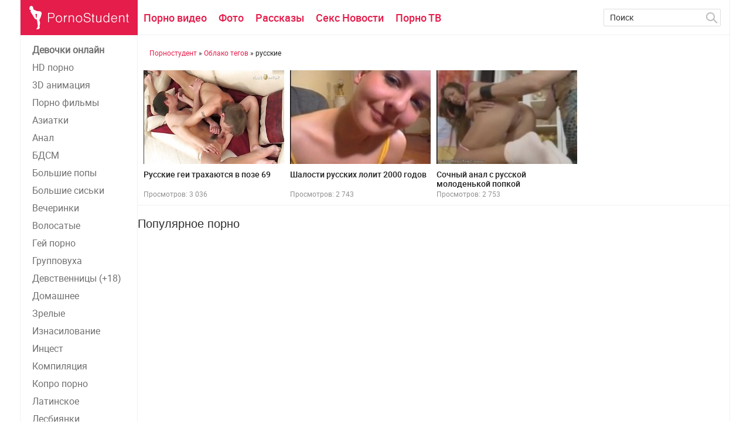

--- FILE ---
content_type: text/html; charset=windows-1251
request_url: https://pornostudent.net/tags/%F0%F3%F1%F1%EA%E8%E5/
body_size: 5234
content:
<!DOCTYPE html>
<html xmlns="http://www.w3.org/1999/xhtml" xml:lang="ru" lang="ru">
<head>
<meta http-equiv="Content-Type" content="text/html; charset=windows-1251" />
<title>русские - смотреть порно видео онлайн</title>
<meta name="description" content="Здесь можно смотреть порно по тегу русские онлайн бесплатно." />

<link rel="search" type="application/opensearchdescription+xml" href="https://pornostudent.net/engine/opensearch.php" title="ПорноСтудент - порно видео смотреть онлайн" />
<script type="text/javascript" src="/engine/classes/min/index.php?charset=windows-1251&amp;g=general&amp;21"></script>
<meta name="viewport" content="width=device-width; initial-scale=1.0">
<meta name="apple-mobile-web-app-capable" content="yes">
<meta name="apple-mobile-web-app-status-bar-style" content="default">


<link rel="shortcut icon" href="/templates/PGWhite/images/favicon.ico" type="image/x-icon" />
<link rel="apple-touch-icon" href="/templates/PGWhite/images/apple-touch-icon.png">
<link rel="apple-touch-icon" sizes="72x72" href="/templates/PGWhite/images/apple-touch-icon-72x72.png">
<link rel="apple-touch-icon" sizes="114x114" href="/templates/PGWhite/images/apple-touch-icon-114x114.png">
<script type="text/javascript" src="/engine/classes/min/index.php?charset=windows-1251&amp;f=/templates/PGWhite/js/libs.js&amp;7"></script>
<link media="screen" rel="stylesheet" type="text/css" href="/engine/classes/min/index.php?charset=windows-1251&amp;f=/templates/PGWhite/css/style.css,/templates/PGWhite/css/engine.css,/templates/PGWhite/css/adaptive.css" />
<script type="text/javascript" src="/engine/classes/min/index.php?charset=windows-1251&amp;f=/tubes/js/animate.js,/players/playerjs/playerjs.js&amp;7"></script>
<script type="text/javascript" src="https://ajax.googleapis.com/ajax/libs/swfobject/2.2/swfobject.js"></script>
<!--[if lt IE 9]>
    <script src="http://css3-mediaqueries-js.googlecode.com/svn/trunk/css3-mediaqueries.js"></script>
    <script src="http://html5shim.googlecode.com/svn/trunk/html5.js"></script>
<![endif]-->
</head>
<body>
<script type="text/javascript">
<!--
var dle_root       = '/';
var dle_admin      = '';
var dle_login_hash = '';
var dle_group      = 5;
var dle_skin       = 'PGWhite';
var dle_wysiwyg    = '0';
var quick_wysiwyg  = '0';
var dle_act_lang   = ["Да", "Нет", "Ввод", "Отмена", "Сохранить", "Удалить", "Загрузка. Пожалуйста, подождите..."];
var menu_short     = 'Быстрое редактирование';
var menu_full      = 'Полное редактирование';
var menu_profile   = 'Просмотр профиля';
var menu_send      = 'Отправить сообщение';
var menu_uedit     = 'Админцентр';
var dle_info       = 'Информация';
var dle_confirm    = 'Подтверждение';
var dle_prompt     = 'Ввод информации';
var dle_req_field  = 'Заполните все необходимые поля';
var dle_del_agree  = 'Вы действительно хотите удалить? Данное действие невозможно будет отменить';
var dle_spam_agree = 'Вы действительно хотите отметить пользователя как спамера? Это приведёт к удалению всех его комментариев';
var dle_complaint  = 'Укажите текст Вашей жалобы для администрации:';
var dle_big_text   = 'Выделен слишком большой участок текста.';
var dle_orfo_title = 'Укажите комментарий для администрации к найденной ошибке на странице';
var dle_p_send     = 'Отправить';
var dle_p_send_ok  = 'Уведомление успешно отправлено';
var dle_save_ok    = 'Изменения успешно сохранены. Обновить страницу?';
var dle_reply_title= 'Ответ на комментарий';
var dle_tree_comm  = '0';
var dle_del_news   = 'Удалить статью';
var allow_dle_delete_news   = false;

//-->
</script>
<section class="wrap">
	<section class="sidebar_menu hidden_menu">
	    <ul>
        <!--noindex--><li><a href="http://tools.bongacams.com/promo.php?type=direct_link&c=358781&page=random_model" rel="nofollow" target='_blank'><b>Девочки онлайн</b></a></li><!--/noindex-->
        
        <li><a href="/hd-porno/">HD порно</a></li>
        
        <li><a href="/3d-porno-anime/">3D анимация</a></li>
        <li><a href="/porno-filmi/">Порно фильмы</a></li>
        <li><a href="/aziatki/">Азиатки</a></li>
        <li><a href="/anal-porno/">Анал</a></li>
        <li><a href="/bdsm-porno/">БДСМ</a></li>
        <li><a href="/bolshie-popi/">Большие попы</a></li>
        <li><a href="/bolshie-siski/">Большие сиськи</a></li>
        <li><a href="/porno-vecherinki/">Вечеринки</a></li>
        <li><a href="/volosatie/">Волосатые</a></li>
        <li><a href="/gay-porn/">Гей порно</a></li>
        <li><a href="/group/">Групповуха</a></li>
        <li><a href="/devstvennici/">Девственницы (+18)</a></li>
        <li><a href="/domashnee/">Домашнее</a></li>
        <li><a href="/zreloe/">Зрелые</a></li>
        <li><a href="/iznasilovanie/">Изнасилование</a></li>
        <li><a href="/incest/">Инцест</a></li>
        <li><a href="/compilation/">Компиляция</a></li>
        <li><a href="/kopro-porno/">Копро порно</a></li>
        <li><a href="/latinki/">Латинcкое</a></li>
        <li><a href="/lesbi/">Лесбиянки</a></li>
        <li><a href="/masturbaciya/">Мастурбация</a></li>
        <li><a href="/minet-oral/">Минет секс</a></li>
        <li><a href="/molodenkie/">Молодые</a></li>
        <li><a href="/black/">Негры</a></li>
        <li><a href="/pickup/">Пикап</a></li>
        <li><a href="/raznoe-porno/">Разное</a></li>
        <li><a href="/russkoe-porno/">Русское порно</a></li>
        <li><a href="/squirt-porno/">Сквирт</a></li>
        <li><a href="/porno-studentov/">Студенты</a></li>
        <li><a href="/fisting/">Фистинг</a></li>
</ul>
	</section>
	<section class="container">
	<header class="header cf">
		<div class="logo">			
	    	<button class="cat-btn"></button>
	        <a href="/"><img src="/templates/PGWhite/images/logo.png" title="PornoStudent - домашняя страница" alt="PornoStudent.net - Бесплатное порно видео, фото, чтиво" /></a>
	    </div>
	    <nav class="nav">          
	        <ul>   
                        <li><a href="/" title="Порно ролики онлайн">Порно видео</a></li>
	        	<li><a href="/porno-foto/" title="Порно фото">Фото</a></li>
	                <li><a href="/porno-rasskazi/" title="Порно рассказы">Рассказы</a></li>
                        <li><a href="/pornonews/" title="Все новости порно">Секс Новости</a></li>
                        <li><a href="/porno-tv.html" title="Порно ТВ каналы">Порно ТВ</a></li>
	        </ul>
	    </nav>
	    <div class="searchblock">
		    <div class="search_panel">
		        <form method="post" action="">
	                <input type="hidden" name="subaction" value="search" />
	        	    <input type="hidden" name="do" value="search" />
	            	<input id="story" name="story" type="text" value="Поиск" onfocus='if (this.value == "Поиск") { this.value=""; }' onblur='if (this.value == "") { this.value="Поиск"; }' class="searchform" />
	                <input src="/templates/PGWhite/images/spacer.gif" class="searchbt" title="Найти" type="image" alt="Найти" />
	            </form>
	        </div>
	    </div>
	</header>
    <section class="content cf">
        <section class="left">       
            <div class="sidebar_menu side_block">
            	<ul>
        <!--noindex--><li><a href="http://tools.bongacams.com/promo.php?type=direct_link&c=358781&page=random_model" rel="nofollow" target='_blank'><b>Девочки онлайн</b></a></li><!--/noindex-->
        
        <li><a href="/hd-porno/">HD порно</a></li>
        
        <li><a href="/3d-porno-anime/">3D анимация</a></li>
        <li><a href="/porno-filmi/">Порно фильмы</a></li>
        <li><a href="/aziatki/">Азиатки</a></li>
        <li><a href="/anal-porno/">Анал</a></li>
        <li><a href="/bdsm-porno/">БДСМ</a></li>
        <li><a href="/bolshie-popi/">Большие попы</a></li>
        <li><a href="/bolshie-siski/">Большие сиськи</a></li>
        <li><a href="/porno-vecherinki/">Вечеринки</a></li>
        <li><a href="/volosatie/">Волосатые</a></li>
        <li><a href="/gay-porn/">Гей порно</a></li>
        <li><a href="/group/">Групповуха</a></li>
        <li><a href="/devstvennici/">Девственницы (+18)</a></li>
        <li><a href="/domashnee/">Домашнее</a></li>
        <li><a href="/zreloe/">Зрелые</a></li>
        <li><a href="/iznasilovanie/">Изнасилование</a></li>
        <li><a href="/incest/">Инцест</a></li>
        <li><a href="/compilation/">Компиляция</a></li>
        <li><a href="/kopro-porno/">Копро порно</a></li>
        <li><a href="/latinki/">Латинcкое</a></li>
        <li><a href="/lesbi/">Лесбиянки</a></li>
        <li><a href="/masturbaciya/">Мастурбация</a></li>
        <li><a href="/minet-oral/">Минет секс</a></li>
        <li><a href="/molodenkie/">Молодые</a></li>
        <li><a href="/black/">Негры</a></li>
        <li><a href="/pickup/">Пикап</a></li>
        <li><a href="/raznoe-porno/">Разное</a></li>
        <li><a href="/russkoe-porno/">Русское порно</a></li>
        <li><a href="/squirt-porno/">Сквирт</a></li>
        <li><a href="/porno-studentov/">Студенты</a></li>
        <li><a href="/fisting/">Фистинг</a></li>
</ul>
            </div>
            <div class="side_block">
            	
            </div>
        </section>

        <aside class="right">
        	<div class="hblock cf">
			    <div class="sort"><span id="dle-speedbar"><span itemscope itemtype="http://data-vocabulary.org/Breadcrumb"><a href="https://pornostudent.net/" itemprop="url"><span itemprop="title">Порностудент</span></a></span> &raquo; <span itemscope itemtype="http://data-vocabulary.org/Breadcrumb"><a href="https://pornostudent.net/tags/" itemprop="url"><span itemprop="title">Облако тегов</span></a></span> &raquo; русские</span></div> 
                            
                    
	            
				
	            
				
	            <div id='dle-content'><article class="shortstory cf">
    <a href="https://pornostudent.net/3483-russkie-gei-trahayutsya-v-poze-.html" class="short_post post_img">
        <img src="/uploads/posts/2016-10/russkie-gei-trahayutsya-v-poze-_710342.jpg"  alt="Русские геи трахаются в позе 69" />
        
        
        <div class="play_icon"></div>
    </a>
    <div class="short_post_content">
        <div class="short_title"><a href="https://pornostudent.net/3483-russkie-gei-trahayutsya-v-poze-.html" title="Русские геи трахаются в позе 69">Русские геи трахаются в позе 69</a></div>
        <div class="short_views">Просмотров: 3 036</div>
        <div class="short_rating">
            <div class="ratebox"><div class="rate"></div></div>
    </div>
    </div>
</article><article class="shortstory cf">
    <a href="https://pornostudent.net/3355-shalosti-russkih-lolit-godov.html" class="short_post post_img">
        <img src="/uploads/posts/2016-09/shalosti-russkih-lolit-godov_18005.jpg"  alt="Шалости русских лолит 2000 годов" />
        
        
        <div class="play_icon"></div>
    </a>
    <div class="short_post_content">
        <div class="short_title"><a href="https://pornostudent.net/3355-shalosti-russkih-lolit-godov.html" title="Шалости русских лолит 2000 годов">Шалости русских лолит 2000 годов</a></div>
        <div class="short_views">Просмотров: 2 743</div>
        <div class="short_rating">
            <div class="ratebox"><div class="rate"></div></div>
    </div>
    </div>
</article><article class="shortstory cf">
    <a href="https://pornostudent.net/3356-sochnyy-anal-s-russkoy-molodenkoy-popkoy.html" class="short_post post_img">
        <img src="/uploads/posts/2016-09/sochnyy-anal-s-russkoy-molodenkoy-popkoy_578934.jpg"  alt="Сочный анал с русской молоденькой попкой" />
        
        
        <div class="play_icon"></div>
    </a>
    <div class="short_post_content">
        <div class="short_title"><a href="https://pornostudent.net/3356-sochnyy-anal-s-russkoy-molodenkoy-popkoy.html" title="Сочный анал с русской молоденькой попкой">Сочный анал с русской молоденькой попкой</a></div>
        <div class="short_views">Просмотров: 2 753</div>
        <div class="short_rating">
            <div class="ratebox"><div class="rate"></div></div>
    </div>
    </div>
</article></div>
				
				
				
		        <div class="cf"></div>
				
				
           	</div>
           	
           	<div class="hblock cf">
		      	<h3>Популярное порно</h3><br />
		      	
		        
                        
		            </div>
                       	
        </aside>
    </section>
    <footer class="footer cf">
    	<aside class="left">
    		<div class="copyrights">
    			© 2013 - 2020
    		</div>
    		<div class="footer_menu cf">
              <ul>
 	        <li>Pornostudent.net - Мы транслируем только качественный прон!</li>
                <li><a href="/sitemap.xml" target="_blank">Карта сайта</a></li>
                <li><a href="/index.php?do=feedback">Контакты</a></li>
              </ul>
           </div>
    	</aside>
    	<div class="right">
    		<div class="about">
                Сайт создан только для совершеннолетних людей!!! Если Вам еще не исполнилось +18 лет, быстро закройте эту страницу и переходите на другой портал для Вашей возрастной категории.
            </div>
            <div class="cf">
                <!-- <ul class="social_menu">
	<li><a href="#" target="_blank" class="vk_icon" rel="nofollow" title="ВКонтакте"></a></li>
	<li><a href="#" target="_blank" class="tw_icon" rel="nofollow" title="Twitter"></a></li>
	<li><a href="#" target="_blank" class="fb_icon" rel="nofollow" title="Facebook"></a></li>
	<li><a href="#" target="_blank" class="yt_icon" rel="nofollow" title="YouTube"></a></li>
	<li><a href="#" target="_blank" class="gp_icon" rel="nofollow" title="Google+"></a></li>
	<li><a href="/engine/rss.php" target="_blank" class="rss_icon" rel="nofollow" title="RSS лента"></a></li>
</ul> -->                         
                <div class="counters">
                    <span>
                        <!--noindex--><!--LiveInternet counter--><a href="https://www.liveinternet.ru/click"
target="_blank"><img id="licntAD48" width="88" height="31" style="border:0" 
title="LiveInternet: показано число просмотров за 24 часа, посетителей за 24 часа и за сегодня"
src="[data-uri]"
alt=""/></a><script>(function(d,s){d.getElementById("licntAD48").src=
"https://counter.yadro.ru/hit?t11.8;r"+escape(d.referrer)+
((typeof(s)=="undefined")?"":";s"+s.width+"*"+s.height+"*"+
(s.colorDepth?s.colorDepth:s.pixelDepth))+";u"+escape(d.URL)+
";h"+escape(d.title.substring(0,150))+";"+Math.random()})
(document,screen)</script><!--/LiveInternet-->
<!--/noindex-->
                    </span>
                    <span>
                        <!-- Yandex.Metrika counter --> <script type="text/javascript" > (function(m,e,t,r,i,k,a){m[i]=m[i]||function(){(m[i].a=m[i].a||[]).push(arguments)}; m[i].l=1*new Date();k=e.createElement(t),a=e.getElementsByTagName(t)[0],k.async=1,k.src=r,a.parentNode.insertBefore(k,a)}) (window, document, "script", "https://mc.yandex.ru/metrika/tag.js", "ym"); ym(39484350, "init", { clickmap:true, trackLinks:true, accurateTrackBounce:true, webvisor:true }); </script> <noscript><div><img src="https://mc.yandex.ru/watch/39484350" style="position:absolute; left:-9999px;" alt="" /></div></noscript> <!-- /Yandex.Metrika counter -->
                    </span> 
                </div>
            </div>
    	</div>
    </footer>
    </section>
</section>
<script>
    $(document).ready(function() {
    $('.tabs_block').ttabs();
    });
</script>
<div id="fb-root"></div>
<script>(function(d, s, id) {
  var js, fjs = d.getElementsByTagName(s)[0];
  if (d.getElementById(id)) return;
  js = d.createElement(s); js.id = id;
  js.src = "//connect.facebook.net/ru_RU/all.js#xfbml=1";
  fjs.parentNode.insertBefore(js, fjs);
}(document, 'script', 'facebook-jssdk'));</script>
<script type="text/javascript">
$(function() {
$(window).scroll(function() {
if($(this).scrollTop() != 0) {
$('#totop').fadeIn();
} else {
$('#totop').fadeOut();
}
});
$('#totop').click(function() {
$('body,html').animate({scrollTop:0},800);
});
});
</script>
<div id="totop"></div>

</body>
</html>

--- FILE ---
content_type: text/css; charset=windows-1251
request_url: https://pornostudent.net/engine/classes/min/index.php?charset=windows-1251&f=/templates/PGWhite/css/style.css,/templates/PGWhite/css/engine.css,/templates/PGWhite/css/adaptive.css
body_size: 12868
content:
@import '/templates/PGWhite/css/normalize.css';@import '/templates/PGWhite/css/social-likes_flat.css';@font-face{font-family:'RobotoMedium';src:url('/templates/PGWhite/fonts/roboto-medium-webfont.eot');src:url('/templates/PGWhite/fonts/roboto-medium-webfont.eot?#iefix') format('embedded-opentype'),
url('/templates/PGWhite/fonts/roboto-medium-webfont.woff2') format('woff2'),
url('/templates/PGWhite/fonts/roboto-medium-webfont.woff') format('woff'),
url('/templates/PGWhite/fonts/roboto-medium-webfont.ttf') format('truetype'),
url('/templates/PGWhite/fonts/roboto-medium-webfont.svg#RobotoMedium') format('svg');font-weight:normal;font-style:normal}@font-face{font-family:'RobotoRegular';src:url('/templates/PGWhite/fonts/roboto-regular-webfont.eot');src:url('/templates/PGWhite/fonts/roboto-regular-webfont.eot?#iefix') format('embedded-opentype'),
url('/templates/PGWhite/fonts/roboto-regular-webfont.woff2') format('woff2'),
url('/templates/PGWhite/fonts/roboto-regular-webfont.woff') format('woff'),
url('/templates/PGWhite/fonts/roboto-regular-webfont.ttf') format('truetype'),
url('/templates/PGWhite/fonts/roboto-regular-webfont.svg#robotoregular') format('svg');font-weight:normal;font-style:normal}.searchbt, .cat-btn, .upload_link, .favorites_link, .add_favorite, .del_favorite, .complaint_button,
.social_menu li a, .login_close,    .news_views, .news_comments, .video_icon, .allnews:after, .edit_date, .stories_views, .stories_comments, .top_views, .top_comments, .developer, .service_buttons i, .login-btn, .pmlinks a:before,.profile_cell:before,.attachment:before,#totop{background:url(/templates/PGWhite/images/sprite.png) 0 0 no-repeat}.hblock
h4{font-family:"RobotoRegular",Arial sans-serif}*{margin-top:0;margin-bottom:0;margin-right:0;margin-left:0;padding:0}*,*:before,*:after{-moz-box-sizing:border-box;-webkit-box-sizing:border-box;box-sizing:border-box}image{border:0}a img,:link img,:visited img,:hover
img{border:0}a{color:#303030;font-size:16px;text-decoration:underline}a:hover{color:#e41d4b;text-decoration:none}h1,h2,h3,h4,h5,h6,pre,form,p,blockquote,fieldset,input{margin:0;padding:0}textarea{border:1px
solid #ccc;padding:5px}input:focus,textarea:focus{outline:none}button:focus{outline:none}h1,h2,h3,h4,h5,h6{font-weight:normal;font-family:Arial,sans-serif}h1{font-size:24px;line-height:30px}h2{font-size:22px;line-height:25px}h3{font-size:20px}h4{font-size:18px}h5,h6{font-size:16px}ul,ol{padding:0;margin:0}input[type="checkbox"],input[type="radio"]{width:auto;height:auto;padding:0;margin:3px
5px 5px 0}.cf:before,.cf:after{content:" ";display:table}.cf:after{clear:both}.cf{*zoom:1}html{padding:0px}body{font-family:'RobotoRegular',Arial,sans-serif;font-size:12px;height:100%;margin:0;padding:0;color:#303030;-webkit-font-smoothing:antialiased !important}.wrap{width:1212px;margin:0
auto;position:relative}.container{background-color:#fff;border-left:1px solid #f1f1f1;border-right:1px solid #f1f1f1;position:relative}.header{width:100%;z-index:999;white-space:nowrap;height:60px;position:relative;border-bottom:1px solid #f1f1f1}.logo{width:200px;height:60px;display:block;float:left}.logo
h1{display:block;width:200px;height:60px}.logo a:hover{opacity:0.8}.nav{display:block;position:relative;width:600px;overflow:hidden;height:60px;z-index:100;float:left}.cat-btn{border:0;height:60px;color:#e41d4b;display:none;background-color:transparent;width:60px;border-right:1px solid rgba(0,0,0,0.1);position:absolute;top:0;left:0;-webkit-transition:all 0.2s ease;-moz-transition:all 0.2s ease;transition:ease 0.2s all}.nav
ul{list-style:none;overflow:hidden;height:60px}.nav
li{float:left}.nav li
a{display:block;padding:0
10px;line-height:60px;font-size:18px;float:left;text-decoration:none;color:#e41d4b;-webkit-transition:0.2s all;-moz-transition:0.2s all;transition:0.2s all;font-family:"RobotoMedium";z-index:24}.nav li a:hover{color:#202020;background-color:#fafafa}.searchblock{height:60px;width:230px;float:right;padding:15px;position:relative}.search_panel{position:relative}.searchform{color:#303030;width:100%;height:30px;line-height:30px;padding:5px
30px 5px 10px;border:1px
solid #ddd;margin:0;font-size:14px;background-color:transparent;overflow:hidden;border-radius:2px;vertical-align:middle}input.searchbt{width:28px;height:28px;border:0
!important;display:block;position:absolute;top:1px;right:1px;background-position:-46px -6px}input.searchform:focus{border-color:#e41d4b;-webkit-transition:all 0.2s ease;-moz-transition:all 0.2s ease;transition:ease 0.2s all}input.searchbt:hover{background-position:-86px -6px}.upload_link{display:block;float:right;width:60px;height:59px;background-position:-60px -240px;border-left:1px solid #f1f1f1;-webkit-transition:all 0.2s ease;-moz-transition:all 0.2s ease;transition:ease 0.2s all}.upload_link:hover{background-color:#fafafa}.bottom_adv{overflow:hidden;text-align:center}.favorites_link{display:block;right:60px;width:60px;height:59px;background-position:-120px -240px;border-left:1px solid #f1f1f1;float:right;-webkit-transition:all 0.2s ease;-moz-transition:all 0.2s ease;transition:ease 0.2s all;line-height:15px;padding:40px
0 5px 0;text-align:center;font-size:12px;text-decoration:none;color:#aaa}.favorites_link:hover{background-color:#fafafa}.login-btn{width:60px;height:59px;background-position:0 -240px;float:right;cursor:pointer !important;-webkit-transition:all 0.2s ease;-moz-transition:all 0.2s ease;transition:ease 0.2s all;z-index:200;border-left:1px solid #f1f1f1}.login-btn:hover{background-color:#fafafa}.login_block{display:none;position:absolute;top:100px;left:50%;margin:0
0 0 -150px;width:300px;background-color:#f5f5f5;z-index:9999999}.login_header{line-height:20px;padding:20px
0 15px 0;height:60px;color:#e41d4b;font-size:20px;text-transform:uppercase;text-align:center}.login_close{position:absolute;width:15px;height:15px;top:15px;right:15px;background-position:-100px -70px;cursor:pointer;-webkit-transition:all 0.2s ease;-moz-transition:all 0.2s ease;transition:ease 0.2s all;z-index:2}.login_close:hover{-ms-transform:rotate(180deg);-webkit-transform:rotate(180deg);transform:rotate(180deg)}.profile_menu{list-style:none;width:100%;margin:0
0 20px 0}.profile_menu
li{display:block}.profile_menu li
a{height:40px;padding:10px
10px 10px 25px;line-height:20px;display:block;color:#909090;font-size:16px;text-decoration:none;position:relative}.profile_menu li a:before{content:"";position:absolute;width:5px;height:5px;-webkit-border-radius:5px;-moz-border-radius:5px;border-radius:5px;background-color:#d1d1d1;left:10px;top:16px}.profile_menu li a:hover{background-color:#e41d4b;color:#fff;text-decoration:none}.profile_menu li
a.logout{color:#fb4d4d}.profile_menu li a.logout:hover{color:#fff}.profile_menu li
a.profile_link{background-color:#f1f1f1;color:#505050;padding:10px}.profile_menu li a.profile_link:before{display:none}.profile_menu li a
i{font-style:normal;display:block;position:absolute;top:9px;right:10px;border:1px
solid #202020;color:#202020;font-size:12px;line-height:16px;padding:2px
5px 2px 5px}.login_form{margin:0
20px 20px 20px}.login_form
label{color:#909090;font-size:14px;display:block;margin:0
0 10px 0;line-height:15px}.login_form label
a{font-size:14px;color:#e41d4b}.login_form label a:hover{color:#909090}.login_form
.inp{width:250px;border:1px
solid #e1e1e1;height:45px;background-color:#fff;padding:0
0 0 10px;color:#909090;font-size:14px;margin:0
0 15px 0}.login_form
.not_save_label{font-size:12px;height:15px;line-height:15px;display:inline-block;position:relative}.ch_box_save{display:inline-block}.enter-btn{width:100%;height:45px;line-height:43px;border:1px
solid #e41d4b !important;background-color:#e41d4b;color:#fff;font-size:16px;font-family:"RobotoMedium",Arial sans-serif}.enter-btn:hover{background-color:rgba(228,29,75,0.7) !important}.reg-link{margin:0
0 15px 10px;height:20px;float:left;width:90px;line-height:20px}.reg-link
a{font-size:14px;color:#e41d4b}.reg-link a:hover{color:#909090}.social_login{margin:0
0 15px 0;width:150px;float:left}.social_login
a{display:block;float:left;margin:0
5px 0 0;width:20px;height:20px}.content{background-color:#fff;width:100%}.left{float:left;width:200px;padding:10px
0 0 0;height:100%;border-right:1px solid #f1f1f1}.right{float:right;width:1010px;padding:20px
0 0 0;-webkit-box-shadow:inset 1px 0 0 #f1f1f1;-moz-box-shadow:inset 1px 0 0 #f1f1f1;box-shadow:-1px 0 0 #f1f1f1}.hidden_menu{display:none}.new_cont{}.hidden_menu.visible{}.sidebar_menu{width:200px}.sidebar_menu
ul{list-style:none;width:200px}.sidebar_menu
li{display:block;height:30px;line-height:30px}.sidebar_menu li
a{font-size:16px;color:#707070;text-decoration:none;padding:0
20px;display:block;-webkit-transition:all 0.1s ease;-moz-transition:all 0.1s ease;transition:ease 0.1s all}.sidebar_menu li a:hover{color:#fff;background-color:#e41d4b}.side_block{margin:0
0 20px 0;padding:0
0 15px 0;border-bottom:1px solid #f1f1f1}.side_block:last-of-type{margin:0}.side_block
a{color:#e41d4b;text-decoration:none}.side_block a:hover{color:#202020}.sidebar_tags{vertical-align:middle;font-size:0;padding:0
20px}.sidebar_tags
a{line-height:20px;padding:0
5px;font-size:12px;display:block;float:left;border:1px
solid #e1e1e1;margin:0
4px 4px 0;color:#202020;-webkit-transition:all 0.2s ease;-moz-transition:all 0.2s ease;transition:ease 0.2s all}.sidebar_tags a:hover{color:#e41d4b;border-color:#e41d4b}.adv315{float:right;width:510px;height:392px;padding:46px
0;margin:0
0 10px 0;overflow:hidden;text-align:center}.adv315block{float:right;width:330px;text-align:center}.hblock{margin:0
0 20px 0;border-bottom:1px solid #f1f1f1}.hblock:last-of-type{margin:0;border-bottom:0}.hblock h4,.side_header{font-size:20px;line-height:20px;padding:0
0 20px 20px;color:#e41d4b;text-transform:uppercase}.hblock h4 a, .side_header
a{font-size:22px;color:#505050;text-decoration:none}.hblock h4 a:hover, .side_header a:hover{color:#909090}.footer{background-color:#f5f5f5;font-size:14px;moz-box-shadow:inset 200px 0 0 0 #303030;-webkit-box-shadow:inset 200px 0 0 0 #303030;box-shadow:inset 200px 0 0 0 #303030}.footer
a{text-decoration:none;color:#e41d4b;font-size:14px}.footer a:hover{text-decoration:none;color:#303030}.footer>.left{width:200px;padding:20px;background-color:#303030;color:#aaa}.copyrights{line-height:25px;margin:0
0 10px 0}.footer_menu{}.footer_menu
ul{list-style:none;display:block}.footer_menu
li{display:block;font-size:14px}.footer_menu li
a{font-size:14px;line-height:25px;height:25px;display:inline-block;position:relative;text-decoration:none;color:#e41d4b}.footer_menu li a:hover{text-decoration:none;color:#fff}.footer>.right{padding:20px;color:#909090}.social_menu{list-style:none;display:block;float:left;height:40px;width:270px}.social_menu
li{display:block;float:left;color:#fff;margin:0
5px 0 0}.social_menu li
a{display:block;height:40px;width:40px;border:1px
solid rgba(255,255,255,0.1);color:#fff;font-size:14px;text-decoration:none;position:relative}.social_menu li
a.vk_icon{background-position:-1px -1px;background-color:#44678e}.social_menu li
a.tw_icon{background-position:-1px -41px;background-color:#48aee5}.social_menu li
a.fb_icon{background-position:-1px -81px;background-color:#405f94}.social_menu li
a.yt_icon{background-position:-1px -161px;background-color:#cc181e}.social_menu li
a.gp_icon{background-position:-1px -121px;background-color:#cc5144}.social_menu li
a.rss_icon{background-position:-1px -201px;background-color:#ed7137}.social_menu li a:hover{opacity:0.9}.about{margin:0
0 20px 0;font-size:12px}.about
a{font-size:12px}.counters{min-height:41px;float:right}a.developer{display:inline-block;width:105px;height:20px;margin:20px
10px 0 0;background-position:-50px -130px}.footer>.wrap{}.col1{margin:0
0 20px 0}.col2{width:50%;float:left;margin:0
0 20px 0}.col2>.col2{margin:0}.footer
.logo{margin:0
30px 0 0;width:150px;height:25px}.footer .logo
img{width:150px}.sort{line-height:20px;overflow:hidden;height:20px;font-size:12px;color:#202020;margin:0
0 20px 20px !important}.sort
a{display:inline-block;font-size:12px;text-decoration:none;color:#e41d4b}.sort a:hover{color:#505050}.shortstory{width:240px;height:220px;position:relative;overflow:hidden;margin:0
0 10px 10px;float:left}.short_post{width:240px;height:160px;position:relative;overflow:hidden;display:block}.short_post
img{width:100%;min-height:100%;height:100%}.play_icon{width:120px;height:60px;background-color:rgba(228,29,75,0.3);position:absolute;bottom:50%;left:50%;margin:0
0 -30px -60px;z-index:10;-webkit-transition:0.2s all;-moz-transition:0.2s all;transition:0.2s all;-ms-transform:scale(0,0);-webkit-transform:scale(0,0);transform:scale(0,0);z-index:4}.short_post:hover
.play_icon{width:120px;height:60px;-ms-transform:scale(1,1);-webkit-transform:scale(1,1);transform:scale(1,1)}.play_icon:before{margin:10px;display:block;width:100px;height:40px;line-height:40px;color:#fff;content:"СМОТРЕТЬ";font-size:14px;text-align:center;border:1px
solid #e41d4b}.video_time{position:absolute;height:30px;line-height:30px;color:#fff;padding:0
10px;bottom:0;left:0;background-color:rgba(0,0,0,0.5);font-size:12px;z-index:2}.video_quality{position:absolute;height:30px;line-height:30px;color:#fff;padding:0
10px;bottom:0;right:0;background-color:rgba(228,29,75,0.5);font-size:12px;z-index:3}.short_post_content{overflow:hidden;width:100%;height:70px;padding:10px
0}.short_title{font-size:14px;line-height:16px;color:#202020;font-weight:normal;height:34px;overflow:hidden;margin:0
0 0 0;font-family:"RobotoMedium"}.short_title
a{text-decoration:none;-webkit-transition:all 0.1s ease;-moz-transition:all 0.1s ease;transition:ease 0.1s all;color:#202020;font-size:14px}.short_title a:hover{color:#e41d4b}.short_views{height:15px;color:#909090;font-size:12px;line-height:15px;float:left}.short_rating{float:right;height:15px}.short_date{height:15px;color:#909090;font-size:12px;line-height:15px;margin:0
auto;width:80px}.navigation-holder{text-align:center;clear:both;height:80px;padding:10px
0 20px 0}.navigation{color:#000;font-size:18px;clear:both;display:inline-block;text-align:center}.navigation
b{font-weight:normal;padding:0}.navigation span, .navigation a, .navigation
b{height:50px;line-height:50px;vertical-align:middle;min-width:50px;font-size:18px;float:left;border:1px
solid #f1f1f1;border-left:0}.navigation
a{color:#e41d4b;text-decoration:none;-webkit-transition:0.2s all;-moz-transition:0.2s all;transition:0.2s all}.navigation a:hover{text-decoration:none;color:#fff;background:#e41d4b}.navigation
span{text-decoration:none;color:#fff;background-color:#e41d4b}.nav_ext{background-color:transparent !important;color:#909090 !important;border-color:#f1f1f1 !important}.next,.prev{}.next span,.prev
span{background:none !important;color:#909090;border:0
!important;padding:0
10px}.next a, .prev
a{text-decoration:none !important;color:#e41d4b;border:0
!important;line-height:48px !important;padding:0
10px;height:48px}.prev{border-left:1px solid #f1f1f1 !important}.next a:hover, .prev a:hover{}.post_content{font-size:16px;color:#202020;margin-bottom:20px}.post_content
a{font-size:16px;color:#e41d4b;text-decoration:underline}.post_content a:hover{text-decoration:none}.post_content
img{max-width:100%;padding:10px
0;padding:10px\9;height:auto !important}.ie10 .post_content
img{padding:10px}.post_content object, .post_content iframe, .post_content
embed{max-width:100%;margin:10px
0}.post_content img[align="left"], .post_content img[style="float:left;"]{padding:10px
20px 10px 0}.post_content img[align="right"], .post_content img[style="float:right;"]{padding:10px
0 10px 20px}.post_content a:hover
img{opacity:.8}.post_content h1, .post_content h2, .post_content h3, .post_content h4, .post_content h5, .post_content
h6{color:#000;font-family:"RobotoMedium";margin:10px
0}.post_content
hr{background-color:#d9e1e3;border:none;height:1px;margin:0
0 20px}.post_content
table{border-collapse:collapse;border:none;font-size:14px;width:100%;table-layout:fixed;margin-bottom:25px;color:#505050}.post_content table th,.post_content table
td{padding:10px;border:1px
solid #ddd;font-weight:normal;text-align:left;vertical-align:middle}.post_content table tr:first-child{background-color:#fafafa;color:#202020}.post_content
ul{margin:0
20px 20px 20px}.post_content ul
li{display:block;position:relative;padding:5px
0 0 25px;margin-bottom:5px;line-height:1.2}.post_content ul li
strong{font-family:'RobotoMedium'}.post_content ul li
a{color:#e41d4b;text-decoration:underline}.post_content ul li a:hover{text-decoration:none}.post_content ul li:before{content:'';display:block;width:6px !important;height:6px !important;position:absolute;top:10px;left:4px;background-color:#505050;-webkit-border-radius:8px;-moz-border-radius:8px;border-radius:8px}.post_content
ol{margin:0
20px 20px 20px;counter-reset:list}.post_content ol
li{display:block;position:relative;padding:5px
0 0 20px;font-family:'RobotoRegular';margin-bottom:5px;counter-reset:list1;min-height:32px}.post_content ol li
strong{font-family:'RobotoMedium'}.post_content ol li
a{color:#e41d4b;text-decoration:underline}.post_content ol li a:hover{text-decoration:none}.post_content ol li:before{content:counter(list)".";counter-increment:list;display:block;position:absolute;top:5px;left:-2px;color:#e41d4b}.post_content
p{margin:0
0 10px 0}.post_content b, .post_content
strong{font-weight:normal;font-family:"RobotoMedium"}.pm_aside{width:100%;background-color:#202020;color:#707070;margin:0
0 30px 0}.pm_main{overflow:hidden;padding:0
0 20px 0}.pmlinks{}.pmlinks
a{display:block;height:40px;padding:10px
0 10px 40px;line-height:20px;color:#aaa;text-decoration:none;border-bottom:1px solid #303030;vertical-align:middle}.pmlinks a:hover{color:#fff;background-color:#252525}.pmlinks a:before{content:"";height:20px;width:20px;display:block;margin:0
0 0 -30px;position:absolute}.pmlinks a[href*="inbox"]:before{background-position:-80px -190px}.pmlinks a[href*="outbox"]:before{background-position:-100px -190px}.pmlinks a[href*="newpm"]:before{background-position:-120px -190px}.pm_status{}.pm_status_content{padding:15px
20px;font-size:14px}.pm_progress_bar{height:30px;width:100%;background-color:#151515}.pm_progress_bar
span{background:#e41d4b;font-size:0em;text-indent:-2000em;height:30px;display:block;overflow:hidden}table.pm
td{border-top:1px solid #eee;height:40px}table.pm tr:first-child td, table.pm tr:last-child
td{border-top:0}.pm
.bbcodes{line-height:28px !important;height:30px;padding:0
10px 2px 10px}.pm
select{height:30px}.pm_head{font-size:18px;line-height:30px;font-family:"RobotoMedium";color:#303030;text-decoration:none}.pm td input[type="checkbox"]{vertical-align:middle}.pm_list{color:#909090;font-family:tahoma}.pm_list
a{color:#e41d4b;text-decoration:none}.pm_list:last-child,.pm_head:last-child{text-align:center}.pm_sub{color:#909090;padding:10px;margin:20px
0 0 0;font-size:14px;font-style:normal;background-color:#f5f5f5}.pm_sub
a{color:#e41d4b;font-size:14px}.avatar_bg{width:100%;height:150px;position:relative;z-index:1;background-size:cover;background-position:center center;background:-moz-linear-gradient(left,  #e41d4b 0%, #ff8000 100%);background:-webkit-gradient(linear, left top, right top, color-stop(0%,#e41d4b), color-stop(100%,#ff8000));background:-webkit-linear-gradient(left,  #e41d4b 0%,#ff8000 100%);background:-o-linear-gradient(left,  #e41d4b 0%,#ff8000 100%);background:-ms-linear-gradient(left,  #e41d4b 0%,#ff8000 100%);background:linear-gradient(to right,  #e41d4b 0%,#ff8000 100%);filter:progid:DXImageTransform.Microsoft.gradient( startColorstr='#e41d4b', endColorstr='#ff8000',GradientType=0 )}.avatar_bg:before{content:"";width:100%;height:100%;position:absolute;top:0;left:0;background-color:rgba(0,0,0,0.5);z-index:2}.avatar_popup{width:70px;height:70px;background-size:cover;background-position:center center;overflow:hidden;z-index:3;position:absolute;margin:0
0 0 -35px;left:50%;top:15px;outline:5px
solid rgba(0,0,0,0.1)}.avatar_hover_content{position:absolute;top:0;left:0;width:100%;height:100%;padding:15px;line-height:15px;z-index:2;color:#fff;text-shadow:0 1px 0 rgba(0,0,0,0.3)}.avatar_hover_content
b{font-family:"RobotoMedium";font-weight:normal}.userinfo_left{width:50%;float:left;height:100%;padding:0
50px 0 0;font-size:13px}.userinfo_left > div, .userinfo_right
div{margin:0
0 10px 0}.userinfo_right
.rating{float:right !important}.userinfo_right{width:50%;float:right;height:100%;padding:0
0 0 50px;text-align:right;font-size:13px}.profile_popup_counters{background-color:rgba(0,0,0,0.5);height:50px;width:100%;color:#fff;position:absolute;z-index:4;left:0;bottom:0}.profile_popup_counter{width:40%;height:50px;float:left;padding:15px;font-size:14px;text-align:center;line-height:20px;display:block;position:relative}.profile_popup_counter
b{font-size:24px;font-family:"RobotoMedium"}.profile_popup_counter
a{position:absolute;display:block;height:100%;width:100%;top:0;left:0;color:#e41d4b;text-align:center;line-height:50px;text-indent:-9999px}.profile_popup_counter a:hover{background-color:rgba(0,0,0,0.2)}.profile_popup_rss{width:20%;float:left;height:50px;border-left:1px solid rgba(0,0,0,0.2);border-right:1px solid rgba(0,0,0,0.2);color:#fff}.profile_popup_rss
a{font-size:24px !important;font-family:"RobotoMedium";line-height:50px;color:#fff !important;text-decoration:none;display:block;text-align:center}.profile_popup_rss a:focus{outline:none}.profile_popup_rss a:hover{background-color:rgba(0,0,0,0.1)}.chzn-choices{border:1px
solid #ccc !important;width:250px !important;box-shadow:none !important}.chzn-container-active .chzn-choices{box-shadow:none;border:1px
solid #e41d4b !important}#category_chzn{width:250px !important}td
.bbcodes{height:40px;line-height:40px !important;padding:0
15px;-webkit-border-radius:2px;-moz-border-radius:2px;border-radius:2px}.chzn-container-multi .chzn-choices .search-field
input{height:auto !important}.find_rel{margin:15px
0 0 0 !important}.feedbackta{padding:5px;height:150px}select[name="recip"]{height:40px;padding:10px;line-height:20px}select[name="recip"] option{line-height:20px}.feedbackta,select[name="recip"]{width:100%}.poll{background:#f1f1f1;padding:20px;margin:10px
0}.poll
b{font-size:16px;line-height:20px;color:#e41d4b;font-family:"RobotoMedium";font-weight:normal}.poll
i{line-height:30px}.buttonholder{margin:20px
0 0 0}.site_button{cursor:pointer;-webkit-transition:all 0.2s ease;-moz-transition:all 0.2s ease;transition:ease 0.2s all;font-size:16px;text-transform:uppercase;padding:0
15px;font-family:"RobotoMedium",Arial sans-serif}.site_button:active{background-color:rgba(0,0,0,1)}.site_button:hover{color:#fff}.dark_button{margin:0
20px 0 0;border:2px
solid #202020;background-color:transparent;color:#202020;height:40px;line-height:36px}.dark_button:hover{background-color:#202020}.color_button{border:2px
solid #e41d4b;color:#e41d4b;background-color:transparent;height:40px;line-height:36px}.color_button:hover{background-color:#e41d4b}.post_middle{width:680px;float:left;margin:0
0 20px 0}.full-story,.tagscloud{width:100%;padding:0
20px 0 20px;color:#202020;font-size:16px;line-height:150%}.tagscloud
a{color:#e41d4b}.post_title{font-size:24px;color:#202020;text-decoration:none;line-height:25px;margin-bottom:20px;position:relative}.post_title
a{color:#202020;font-size:24px;text-decoration:underline}.post_title a:hover{color:#e41d4b;text-decoration:underline}.social_share{margin:0
0 20px 0;min-height:30px}.full_quality{color:#e41d4b;border:1px
solid #e41d4b;padding:0
5px;margin:0
0 0 10px}.tabs_header{height:40px;border:1px
solid #f1f1f1}.tabs_header
span{color:#909090;font-size:12px;line-height:40px;text-align:center;display:block;float:left;padding:0
15px;text-decoration:none;border-right:1px solid #f1f1f1;font-family:"RobotoMedium";text-transform:uppercase}.tabs_header span:hover{cursor:pointer;color:#202020}.tabs_header
i{height:40px;float:right;width:40px;border-left:1px solid #f1f1f1;display:block;font-style:normal;color:#202020;font-size:12px;line-height:40px;text-align:center;font-family:"RobotoMedium";text-transform:uppercase;text-decoration:none}.del_favorite{background-position:0 -300px}.del_favorite:hover{background-position:-40px -300px}.add_favorite{background-position:-40px -300px}.add_favorite:hover{background-position:0 -300px}.complaint_button{background-position:-80px -300px}.complaint_button:hover{opacity:0.8;background-position:-120px -300px}.tabs{margin:0}.active-ttab{color:#e41d4b !important;background-color:#f5f5f5}.tab-panel{border:1px
solid #f1f1f1}.tab-box{display:none;padding:15px
0;font-size:14px}.tab-box
a{font-size:14px;color:#e41d4b;text-decoration:none}.tab-box a:hover{text-decoration:underline}.tab-box
b{font-weight:normal;font-family:"RobotoMedium"}.info-col1{float:left;width:50%;padding:0
0 0 15px}.frating{width:100%;height:15px;margin:0
0 10px 0}.shots,.full-download{padding:0
15px}.shots
br{display:none}.shots
img{height:75px;float:left;margin:0
-1px -1px 0;border:1px
solid #000}.shots a img:hover{opacity:0.8}.full_post_tags{margin-bottom:30px}.full_post_tags
a{text-decoration:none;color:#e41d4b}.full_post_tags a:hover{color:#202020}.addcomment-post{margin:30px
0 0 0}.related-news{height:210px !important}.related-news
.short_title{margin-bottom:0}.related-news
.short_post_content{height:42px}.addcomment-post{color:#909090;margin:0
20px}.addcomment_editor{width:50%;min-width:250px;height:60px;min-height:60px;margin:0
0 10px 0}.addcomment_editor:focus{height:100px}.comments{}.comment{padding:0
20px 20px 20px;margin:0
0 20px 0;position:relative;border-bottom:1px solid #f1f1f1}.comment
a{color:#e41d4b;text-decoration:none}.comment a:hover{text-decoration:underline}.comment_avatar{width:40px;height:40px;margin:0
25px 0 0;background-size:cover;background-position:center center;-webkit-border-radius:2px;-moz-border-radius:2px;border-radius:2px;overflow:hidden;position:absolute;top:0;left:20px}.comment_content{width:100%;padding-left:65px}.comment-news
a{text-decoration:underline;margin:0
0 10px 0 !important;display:inline-block;font-size:18px}.comment-news a:hover{text-decoration:none;color:#e41d4b}.comment_meta{height:14px;line-height:14px;font-size:12px;color:#909090;margin:0
0 10px 0}.comment_meta span
a{line-height:16px}.comment_author{padding:0
0 0 15px;position:relative;font-size:14px;color:#202020}.comment_author
a{font-size:16px;font-family:"RobotoMedium"}.comment_author a:hover{color:#202020;text-decoration:none}.comment_author:before{position:absolute;content:"";display:block;left:0;-webkit-border-radius:8px;-moz-border-radius:8px;border-radius:8px}.comment_author.author_offline:before{border:1px
solid #ccc;top:5px;width:6px;height:6px}.comment_author.author_online:before{background-color:#e41d4b;width:6px;height:6px;top:5px}.comment_date{float:right}.mass-action{margin:-2px 0 0 10px;height:14px;float:right}.mass-action input[type="checkbox"]{margin:0}.comment_post{font-size:16px;line-height:18px;color:#505050}.comment_post
a{font-size:16px}.comment_controls{margin:10px
0 0 0;height:12px;line-height:12px;float:right}.comment_controls
a{font-size:13px;-webkit-transition:all 0.1s ease;-moz-transition:all 0.1s ease;transition:ease 0.1s all;margin:0
0 0 10px}.comment_controls a:hover{color:#202020;text-decoration:none}.mass_comments_action{color:#909090;margin:0
0 20px 0;padding:0
20px 20px 20px;border-bottom:1px solid #f1f1f1}.mass_comments_action select[name="mass_action"]{height:22px;border-color:#ccc}.info{margin:0
0 25px 0;color:#aaa;padding:25px;font-size:14px;line-height:1.2;border:1px
solid #eee}.info
a{color:#e41d4b;font-size:14px;text-decoration:none}.info a:hover{text-decoration:underline}form#registration
.bbcodes{height:40px;padding:0
15px;line-height:20px;font-size:16px;font-family:"RobotoMedium";vertical-align:middle}.userinfo
.post_content{float:none}.profile_cell{width:50%;height:56px;line-height:56px;text-align:center;float:left;border:1px
solid #ddd;border-top:0 !important;color:#909090;font-size:20px;position:relative}.profile_cell:nth-of-type(2n){border-left:0 !important}.profile_cell
a{display:block;width:100%;height:100%;line-height:56px;font-size:20px;text-align:center;background-color:rgba(0,0,0,0.1);color:#e41d4b;text-decoration:none;-webkit-transition:all 0.2s ease;-moz-transition:all 0.2s ease;transition:ease 0.2s all}.profile_cell a:hover{background-color:rgba(0,0,0,0.7);color:#fff}.profile_cell.location{padding:0
20px 0 30px}.profile_cell.icq{padding:0
20px 0 36px}.profile_cell:before{content:"";position:absolute;height:16px;left:20px;top:20px}.profile_cell.location:before{width:10px;background-position:-80px -210px}.profile_cell.icq:before{width:16px;background-position:-100px -210px}.edit_button
a{display:block;text-align:center;-webkit-transition:all 0.2s ease;-moz-transition:all 0.2s ease;transition:ease 0.2s all;border:1px
solid rgba(0,0,0,0.3);background-color:transparent;color:#202020;height:50px;line-height:50px !important;text-decoration:none;padding:0
10px;font-family:"RobotoMedium";margin:0
0 40px 0}.edit_button a:hover{background-color:rgba(0,0,0,0.8);color:#fff}.block_ip{font-size:12px}.file_upload{display:inline-block;cursor:pointer;-webkit-transition:all 0.2s ease;-moz-transition:all 0.2s ease;transition:ease 0.2s all;overflow:hidden;width:150px;position:relative}.file_upload
span{display:block;position:absolute}.file_upload:hover{border:1px
solid #000;background-color:rgba(0,0,0,0.8);color:#fff}.file_upload input[type="file"]{margin-top:-50px;margin-left:-410px;-moz-opacity:0;filter:alpha(opacity=0);opacity:0}.hidemail{line-height:40px;display:inline-block;margin:0
0 0 10px}.block_ip{margin:10px
0 0 0}.vote{font-size:14px;line-height:150%;width:auto !important}.question{font-size:16px;color:#202020;font-family:"RobotoMedium";margin:20px
0 15px 0}#dle-vote{margin:0
0 20px 0}.vote_button{line-height:36px;background-color:#ff8000}.vote_button,.results_button{height:40px;padding:3px
0 0 0;text-align:center;width:50%;text-transform:uppercase;font-family:"RobotoMedium";font-size:12px;float:left;-webkit-transition:all 0.2s ease;-moz-transition:all 0.2s ease;transition:ease 0.2s all;border:0;color:#fff}.results_button{background-color:rgba(255,128,0,0.7);line-height:36px}.results_button:hover,.vote_button:hover{background-color:#202020;border-color:#202020;color:#fff}.all_votes{margin:10px
0 0 0;display:inline-block;height:16px}table.fulltable{width:100%;border-collapse:collapse;border-spacing:0;cellspacing:0;border:0}table.fulltable
td{padding:0
0 20px 0;vertical-align:top}.line{margin:5px
0;padding:5px
15px;border:1px
solid #e0e0e0;background:#fafafa;min-height:20px;text-align:left;font-size:13px}.sline,.addnews{width:150px;min-height:25px;line-height:25px;font-size:16px;padding-top:10px !important}.pline{width:400px;min-height:15px;line-height:15px;text-align:left}.import{color:#e41d4b}.line
a{color:#e41d4b}.row{font-size:13px;margin:5px
0;padding:5px;border:1px
solid #eee;background:#fafafa}.row
a{color:#e41d4b}.row
h{min-width:150px;padding:3px;margin:0
0 10px 0}.userstop{font-size:11px;color:#505050;border-collapse:collapse}.userstop
thead{padding:5px
0 0 5px;height:20px;font-size:12px;color:#303030;background:#eee;background:linear-gradient(to top, #eee, #fff)}.userstop
table{border-collapse:collapse}.userstop
td{text-align:center;height:25px;padding:0px;border:1px
solid #ccc}.userstop
a{font-size:11px;text-decoration:none;color:#e41d4b}.userstop a:hover{text-decoration:none}.stat{color:#707070;font-size:13px;min-height:15px;margin:0
20px 0 20px;padding:2px
0 5px 0;border-bottom:1px solid #e0e0e0;font-family:"RobotoMedium"}.stat
span{float:right;font-weight:normal;font-family:"RobotoRegular"}.stat
a{font-size:13px;text-decoration:none}.h-row{color:#505050;background:#f1f1f1;font-family:"RobotoMedium";padding:0
0 0 15px;margin:10px
0 0 0;line-height:30px}textarea, .txsh, .input1, .input2, .input3, .input4, .xfields input[type="text"],input.default{border:1px
solid #ccc;line-height:20px;background:#fff;-webkit-transition:all 0.1s ease;-moz-transition:all 0.1s ease;transition:ease 0.1s all;padding:10px;font-size:13px}.txsh, .input1, .input2, .input3, .xfields input[type="text"],input.default{height:40px;line-height:20px}textarea{min-height:100px}textarea:focus, .txsh:focus, .input1:focus, .input2:focus, .input3:focus, .search #searchinput:focus, .search #searchuser:focus, .field:focus, .field:hover, .xfields input[type="text"]:focus,input.default:focus{box-shadow:none;border:1px
solid #909090 !important}.input1, .xfields input[type="text"],input.default,.f_textarea,.feedbackta{width:100%;color:#707070}.f_textarea{height:150px}.input2{width:100px}.input3{width:223px;margin:0
10px 0 0}.input4{font-size:13px;height:100px;width:250px}.clear{margin:0;padding:0;height:0px;clear:both;width:100%}table{background:transparent;border:0px;border-collapse:separate}table
td{text-align:left;padding:0px;background:transparent}select{font-size:12px;font-family:Arial}.stext{color:#727272;font-size:11px;font-family:tahoma}.stext a:active,
.stext a:visited,
.stext a:link{color:#0084ff;text-decoration:none}.stext a:hover{color:#FFF;text-decoration:underline}.ntitle{color:#C0F;font-size:15px;font-family:tahoma;font-weight:bold;padding:11px
0 0 6px}.ntitle
a{color:#0084ff;text-decoration:underline}.ntitle a:hover{text-decoration:none}.ui-dialog
fieldset{padding:5px;color:#e41d4b;border:1px
solid #ddd;margin:0
0 10px 0}#totop{width:60px;height:40px;background-color:rgba(0,0,0,0.2);background-position:-140px -200px;text-align:center;padding:5px;position:fixed;bottom:10px;right:10px;cursor:pointer;display:none;-webkit-transition:0.2s all;-moz-transition:0.2s all;transition:0.2s all}#totop:hover{background-color:rgba(0,0,0,0.5)}.attachment{position:relative;padding:0
0 5px 20px;line-height:16px}.attachment:before{content:"";position:absolute;display:block;top:0;left:0;width:14px;height:16px;background-position:-50px -220px}#options{margin:0
0 20px 0}.short_post2{height:335px !important}.shortstory2{height:423px !important}.short_title2{height:32px !important}.short_post_content2{height:72px !important}.comments-tree-list{display:block;margin:0;padding:0;list-style:none}.comments-tree-list .comments-tree-list{padding-left:30px}.comments-tree-item{display:block;margin:0;padding:0}#dlefastreplycomments{padding:5px;background:#e4ecf0;margin:5px
5px 5px 30px}.commentsreplyname{padding:2px;border:1px
solid #bcc0c2;width:200px;background:#fff url("/templates/PGWhite/images/fields.png") repeat-x}.pollallvotes{text-align:center;margin-top:10px}.ratebox2{float:left;margin-top:10px}.ratebox3{float:left;margin-top:10px}.ratebox ul, .ratebox ul
li{float:left}.ratebox2 ul, .ratebox2 ul
li{float:left}.reset, .reset
li{list-style:none;padding:0;margin:0}.post_contents{margin:0
0 20px 0;font-size:16px}.post_contents
a{font-size:12px}.descript{display:block;padding:0;margin-top:0;margin-bottom:13px;margin-left:20px;margin-right:20px;line-height:20px !important;font:12px Tahoma,Geneva,sans-serif}.bttlz{margin-top:-4px;margin-bottom:5px;margin-left:20px;margin-right:20px}.frate{display:inline-block;white-space:nowrap;height:30px;line-height:20px;position:relative}.rate-data{display:none}.rate-plus,.rate-minus{display:inline-block;vertical-align:top;cursor:pointer;min-width:40px;color:#a0a0a0}.rate-minus{margin-left:20px}.frate
img{opacity:0.3;margin-right:7px;display:inline-block;vertical-align:top}.frate div:hover
img{opacity:1}.frate div:hover{color:#000}.rbar{height:3px;overflow:hidden;background-color:#cfcfcf;border-radius:1px;position:absolute;left:0;top:100%;width:100%}.rfill{width:50%;height:100%;position:absolute;left:0;top:0;background-color:#2692e6;transition:width 1s linear}form{padding-top:0px;padding-bottom:0px;padding-right:0px;padding-left:0px;margin:0px}.title_quote{border-bottom:0;padding:0
10px;line-height:30px;font-size:14px;color:#909090;margin:10px
0 -10px 0}.quote{color:#000;text-align:justify;font-family:inherit;padding:0
20px;list-style:none;margin:10px
0 10px 50px;border-left:1px solid #e41d4b;text-shadow:0 1px 1px #fff;font-style:italic;position:relative;font-size:inherit}.quote:before{content:"“";font-size:60px;font-family:"RobotoMedium";color:#e41d4b;position:absolute;display:block;left:-50px;top:20px}.quote
a{color:#e41d4b}.quote
ul{list-style:none}.title_spoiler{background:#fafafa;padding:5px;clear:both;font-size:12px;border-bottom:1px solid #eee}.text_spoiler{color:#505050;background:#f1f1f1;padding:20px;clear:both}.title_spoiler
a{color:#505050;font-size:11px}.title_spoiler
img{margin:0;padding:0}.scriptcode{color:#202020;text-align:left;border-left:2px solid #000;padding:20px;background:#e1e1e1}.day-current{font-weight:bold;color:#e41d4b !important}.weekday-active-v{color:#F00;font-family:tahoma;font-size:11px}.day-active-v{}.calendar{font-size:13px;line-height:20px;border-collapse:collapse;width:100%;font-size:14px}.calendar
a{font-size:14px}.calendar tr, .calendar
td{text-align:center;line-height:30px;padding-top:2px}.calendar
tr{}th.workday,th.weekday,.th.monthselect{font-family:"RobotoMedium" !important;font-weight:normal;border-bottom:1px solid #eee}.day{}.weekday{color:#909090;font-family:"RobotoMedium"}.day-active
a{font-family:"RobotoMedium" !important}.weekday-active{color:#fff;font-family:verdana}.day-active{}.day-active a,
.day-active-v
a{text-decoration:none;border:0;display:block;color:#e41d4b;background:#fafafa}.weekday-active a, .weekday-active-v
a{color:#fff;border:0;display:block;color:#fff;text-decoration:none;background:#202020}.day-active a:hover,
.weekday-active a:hover,
.day-active-v a:hover,
.weekday-active-v a:hover{color:#e41d4b;text-decoration:underline;background-color:#eee}.monthlink{font-size:14px;text-decoration:none;padding:0
5px}.monthlink
a{color:#e41d4b}.monthselect{}.monthselect
a{}.rating{color:#909090;font-family:Tahoma,helvetica,sans-serif;font-size:11px;height:15px;float:left;text-align:left}.rating
ul{margin:0
!important}.unit-rating{list-style:none;margin:0px;padding:0px;width:75px;height:15px;position:relative;background:url('/templates/PGWhite/dleimages/rating.png')  0 0 no-repeat}.unit-rating
li{text-indent:-90000px;padding:0px;margin:0px;float:left}.unit-rating li
a{display:block;width:15px;height:15px;text-decoration:none;text-indent:-9000px;z-index:17;position:absolute;padding:0px}.unit-rating li a:hover{background:url('/templates/PGWhite/dleimages/rating.png') 0 -15px no-repeat;z-index:2;left:0px}.unit-rating a.r1-unit{left:0px}.unit-rating a.r1-unit:hover{width:15px}.unit-rating a.r2-unit{left:15px}.unit-rating a.r2-unit:hover{width:30px}.unit-rating a.r3-unit{left:30px}.unit-rating a.r3-unit:hover{width:45px}.unit-rating a.r4-unit{left:45px}.unit-rating a.r4-unit:hover{width:60px}.unit-rating a.r5-unit{left:60px}.unit-rating a.r5-unit:hover{width:75px}.unit-rating li.current-rating{background:url('/templates/PGWhite/dleimages/rating.png') 0 -30px no-repeat;position:absolute;height:15px;display:block;text-indent:-9000px;z-index:1}.editor{width:100%;margin:0
auto}.bbcodes{color:#505050;background-color:transparent;padding:2px
5px 0 5px;margin:-1px 0 0 0;text-decoration:none !important;font-size:14px;line-height:18px;display:inline-block;border:2px
solid #aaa;-moz-transition:all .2s;-webkit-transition:all .2s;transition:all .2s;vertical-align:middle}.bbcodes:hover{cursor:pointer;color:#e41d4b;border-color:#e41d4b}.bbcodes_poll{border:0;margin-top:5px;background:#eee;background:linear-gradient(to top, #eee, #fff);color:#303030;font-family:Tahoma,helvetica,sans-serif;padding:0px
4px 2px 4px;font-size:12px;height:20px;width:100px;border:1px
solid #ccc}.xfields{padding:2px
5px}.xfields
b{font-weight:normal}.xfields
textarea{height:186px;margin:0px
1px 0px 0px;padding:0px}.xfields
input{width:250px;height:18px;font-family:verdana;font-size:11px}td.xfields
select{height:30px;font-size:12px;line-height:30px;border:1px
solid #ccc;margin:0;padding:5px
0}#xfield_holder_pole{width:600px !important;float:left;clear:none}.xprofile
textarea{height:186px;margin:0px
1px 0px 0px;padding:0px}.xprofile
input{width:250px;height:18px;font-family:verdana;font-size:11px;border:1px
solid #5BBFFF}#dropmenudiv{font-size:11px;font-family:Arial,Helvetica,sans-serif;background:#fafafa;line-height:20px;margin:2px;opacity:0.85;border:1px
solid #ccc;text-shadow:0 1px 1px #fff;border-radius:3px;box-shadow:0 2px 5px rgba(0,0,0,0.1)}#dropmenudiv
a{font-size:11px;display:block;text-indent:3px;text-decoration:none;color:#303030;padding:1px
0;margin:1px;font-weight:bold}#dropmenudiv a:hover{background:#fff;color:#e41d4b;opacity:0.99}.search{font-size:12px;color:#505050;text-decoration:none;padding:0}.search
legend{font-size:13px}.textin{height:30px;padding:5px;font-size:12px;color:#00002C;text-decoration:none}.sresult{text-align:justify;font-size:16px;margin:0
0 20px 0;font-weight:bold}.fieldset{background:#5BBFFF;border:2px
solid #5BBFFF;text-align:left;font:normal 12px;width:180px}.search
fieldset{padding:5px;border:0;border:1px
solid #eee}.search
select{margin:2px
0;border:1px
solid #d3d3d3}.search
input{margin:2px}.search input[type="checkbox"]{margin:0
10px 0 0}.search #searchinput, .search
#searchuser{width:95% !important;height:40px;background:#fff;border:1px
solid #ccc;padding:0
5px;font-size:16px;box-shadow:inset 0 0 5px rgba(0,0,0,0.1)}.search
.bbcodes{margin-top:20px !important;margin-bottom:20px !important}.searchtable
table{width:100% !important}.highslide-wrapper,.highslide-outline{background:#FFF}.highslide-image{border:2px
solid #FFF}.highslide-active-anchor{visibility:hidden}.highslide-active-anchor
img{visibility:hidden}.highslide-dimming{background:black}.highslide-html{background-color:white}.highslide-html-content{display:none}.highslide-loading{display:block;color:#fff;font-size:9px;font-weight:bold;text-decoration:none;padding:3px;border:1px
solid #fff;background-color:#000}a.highslide-full-expand{background:url(/templates/PGWhite/dleimages/fullexpand.gif) no-repeat;display:block;margin:0
10px 10px 0;width:34px;height:34px}.highslide-footer{height:11px}.highslide-footer .highslide-resize{float:right;height:12px;width:11px;background:url(/templates/PGWhite/dleimages/resize.gif)}.highslide-resize{cursor:nw-resize}.highslide-display-block{display:block}.highslide-display-none{display:none}.highslide-caption{display:none;padding:5px;background:white}.highslide-controls{width:195px;height:40px;background:url(/engine/classes/highslide/graphics/controlbar-black-border.gif) 0 -90px no-repeat;margin-right:15px;margin-bottom:10px;margin-top:10px}.highslide-controls
ul{position:relative;left:15px;height:40px;list-style:none;margin:0;padding:0;background:url(/engine/classes/highslide/graphics/controlbar-black-border.gif) right -90px no-repeat}.highslide-controls
li{float:left;padding:5px
0}.highslide-controls
a{background:url(/engine/classes/highslide/graphics/controlbar-black-border.gif);display:block;float:left;height:30px;width:30px;outline:none}.highslide-controls
a.disabled{cursor:default}.highslide-controls a
span{display:none}.highslide-controls .highslide-previous
a{background-position:0 0}.highslide-controls .highslide-previous a:hover{background-position:0 -30px}.highslide-controls .highslide-previous
a.disabled{background-position:0 -60px !important}.highslide-controls .highslide-play
a{background-position:-30px 0}.highslide-controls .highslide-play a:hover{background-position:-30px -30px}.highslide-controls .highslide-play
a.disabled{background-position:-30px -60px !important}.highslide-controls .highslide-pause
a{background-position:-60px 0}.highslide-controls .highslide-pause a:hover{background-position:-60px -30px}.highslide-controls .highslide-next
a{background-position:-90px 0}.highslide-controls .highslide-next a:hover{background-position:-90px -30px}.highslide-controls .highslide-next
a.disabled{background-position:-90px -60px !important}.highslide-controls .highslide-move
a{background-position:-120px 0}.highslide-controls .highslide-move a:hover{background-position:-120px -30px}.highslide-controls .highslide-full-expand
a{background-position:-150px 0}.highslide-controls .highslide-full-expand a:hover{background-position:-150px -30px}.highslide-controls .highslide-full-expand
a.disabled{background-position:-150px -60px !important}.highslide-controls .highslide-close
a{background-position:-180px 0}.highslide-controls .highslide-close a:hover{background-position:-180px -30px}.clouds_xsmall{font-size:x-small}.clouds_small{font-size:small}.clouds_medium{font-size:medium}.clouds_large{font-size:large}.clouds_xlarge{font-size:x-large}#loading-layer{display:none;font-family:Verdana;font-size:11px;background:#202020;padding:10px;text-align:center;border:1px
solid #e3e3e3;color:#FFF;border-radius:5px}.ui-autocomplete{position:absolute;cursor:default}* html .ui-autocomplete{width:1px}.ui-menu{list-style:none;padding:2px;margin:0;display:block;float:left}.ui-menu .ui-menu{margin-top:-3px}.ui-menu .ui-menu-item{margin:0;padding:0;zoom:1;float:left;clear:left;width:100%}.ui-menu .ui-menu-item
a{text-decoration:none;display:block;padding:.2em .4em;line-height:1.5;zoom:1}.ui-menu .ui-menu-item a.ui-state-hover,
.ui-menu .ui-menu-item a.ui-state-active{font-weight:normal}#searchsuggestions{width:499px;max-width:80%;background-color:#303030;font-size:12px;line-height:14px;z-index:1000}#searchsuggestions
a{padding:20px;display:block;clear:left;text-decoration:none;font-size:12px;line-height:14px}#searchsuggestions a:hover{background-color:#404040;color:#fff}#searchsuggestions a
span.searchheading{display:block;font-family:"RobotoMedium";margin:0
0 10px 0;color:#fff;font-size:14px}#searchsuggestions a:hover
span.searchheading{color:#fff}#searchsuggestions a
span{color:#aaa}#searchsuggestions a:hover
span{color:#0000}#searchsuggestions
span.seperator{float:right;padding-right:15px;margin-right:5px}#searchsuggestions span.seperator
a{background-color:transparent;display:block;height:auto;color:#fff}#searchsuggestions span.seperator a:hover{background-color:#505050;display:block;height:auto;color:#fff}#searchsuggestions
span.notfound{padding:10px;background-color:#505050;display:block;height:auto;color:#fff}.ui-helper-clearfix:after{clear:both;content:".";display:block;height:0;visibility:hidden}.ui-helper-clearfix{display:inline-block}* html .ui-helper-clearfix{height:1%}.ui-helper-clearfix{display:block}.ui-icon{background-repeat:no-repeat;display:block;overflow:hidden;text-indent:-99999px}.ui-widget{font-family:Tahoma,Lucida Sans,Arial,sans-serif;font-size:11px}.ui-widget input, .ui-widget select, .ui-widget textarea, .ui-widget
button{font-size:13px}.ui-widget-content{background:#fff;color:#303030 !important}.ui-widget-content
a{color:#e41d4b;font-size:11px}.ui-widget-header{background:#303030;color:#fff;font-family:"RobotoMedium";font-size:14px;line-height:16px}.ui-widget-header
a{color:#e41d4b}.ui-state-default, .ui-widget-content .ui-state-default{background-color:#f5f5f5;border:1px
solid #ddd;color:#202020}.ui-state-default a, .ui-state-default a:link, .ui-state-default a:visited{color:#fff;text-decoration:none}.ui-state-hover, .ui-widget-content .ui-state-hover, .ui-state-focus, .ui-widget-content .ui-state-focus{background-color:#e5e5e5}.ui-state-hover a, .ui-state-hover a:hover{color:#1d5987;text-decoration:none}.ui-state-active, .ui-widget-content .ui-state-active{background-color:#d5d5d5 }.ui-state-active a, .ui-state-active a:link, .ui-state-active a:visited{color:#e17009;text-decoration:none}.ui-widget :active{outline:none}.ui-state-error{background:#fef1ec 50% 50% repeat-x;border:1px
solid #cd0a0a;color:#cd0a0a}.ui-widget-header .ui-icon{background-image:url(/templates/PGWhite/images/ui-icons.png)}.ui-state-hover .ui-icon, .ui-state-focus .ui-icon{background-image:url(/templates/PGWhite/images/ui-icons_h.png)}.ui-icon-close{background-position:-80px -128px}.ui-icon-closethick{background-position:-96px -128px}.ui-button .ui-button-text{display:block;line-height:1.4}.ui-button-text-only .ui-button-text{padding: .4em .8em}input.ui-button{padding: .4em 1em}.ui-button-set{margin-right:7px}.ui-button-set .ui-button{margin-left:0;margin-right:-.3em}button.ui-button::-moz-focus-inner{border:0;padding:0}.ui-dialog{overflow:hidden;position:absolute;box-shadow:0px 0px 50px rgba(0,0,0,0.7)}.ui-dialog .ui-dialog-titlebar{padding:12px
15px;height:40px;position:relative}.ui-dialog .ui-dialog-title{float:left;margin: .1em 16px .2em 0}.ui-dialog .ui-dialog-titlebar-close{height:18px;margin:-10px 0 0 0;padding:1px;position:absolute;right:10px;top:50%;width:19px;border-radius:3px}.ui-dialog .ui-dialog-titlebar-close
span{display:block}.ui-dialog .ui-dialog-titlebar-close:hover, .ui-dialog .ui-dialog-titlebar-close:focus{}.ui-dialog .ui-dialog-content{background:none;border:0;overflow:hidden;padding:15px;position:relative;zoom:1}.ui-dialog #dleprofilepopup.ui-dialog-content{padding:0
!important}.ui-dialog .ui-dialog-buttonpane{background-image:none;margin:0;text-align:left;padding:15px
0 15px 15px}.ui-dialog .ui-dialog-buttonpane
button{cursor:pointer;float:left;line-height:20px;margin:0
15px 0 0;overflow:visible;padding:5px
5px;width:auto}.ui-dialog .ui-resizable-se{bottom:3px;height:14px;right:3px;width:14px}.ui-draggable .ui-dialog-titlebar{cursor:move}pre
code{color:#202020;text-align:left;border:1px
solid #ddd;padding:20px;background:#f1f1f1;font-size:12px;display:block;overflow:auto;white-space:pre}pre .comment,
pre .template_comment,
pre .diff .header,
pre .doctype,
pre .lisp .string,
pre
.javadoc{color:#93a1a1;font-style:italic}pre .keyword,
pre .css .rule .keyword,
pre .winutils,
pre .javascript .title,
pre .method,
pre .addition,
pre .css .tag,
pre .lisp
.title{color:#859900}pre .number,
pre .command,
pre .string,
pre .tag .value,
pre .phpdoc,
pre .tex .formula,
pre .regexp,
pre
.hexcolor{color:#2aa198}pre .title,
pre .localvars,
pre .function .title,
pre .chunk,
pre .decorator,
pre .builtin,
pre .built_in,
pre .lisp .title,
pre .identifier,
pre .title .keymethods,
pre
.id{color:#268bd2}pre .tag .title,
pre .rules .property,
pre .django .tag
.keyword{font-weight:bold}pre .attribute,
pre .variable,
pre .instancevar,
pre .lisp .body,
pre .smalltalk .number,
pre .constant,
pre .class .title,
pre .parent,
pre .haskell
.label{color:#b58900}pre .preprocessor,
pre .pi,
pre .shebang,
pre .symbol,
pre .diff .change,
pre .special,
pre .keymethods,
pre .attr_selector,
pre .important,
pre .subst,
pre
.cdata{color:#cb4b16}pre
.deletion{color:#dc322f}pre .tex
.formula{background:#eee8d5}.voteprogress{overflow:hidden;height:15px;margin-bottom:5px;background-color:#f1f1f1;background-repeat:repeat-x}.voteprogress
span{color:#fff;text-align:center;text-indent:-2000em;height:15px;display:block;overflow:hidden;text-shadow:0 -1px 0 rgba(0, 0, 0, 0.25);background:#0e90d2}.voteprogress
.vote2{background-color:#dd514c}.voteprogress
.vote3{background-color:#5eb95e}.voteprogress
.vote4{background-color:#4bb1cf}.voteprogress
.vote5{background-color:#faa732}.pollprogress{overflow:hidden;height:18px;margin-bottom:5px;background-color:#f7f7f7}.pollprogress
span{color:#fff;height:18px;display:block;overflow:hidden;font-size:12px;text-align:center;text-shadow:0 -1px 0 rgba(0, 0, 0, 0.25);background:#0e90d2}.pollprogress
.poll2{background-color:#dd514c}.pollprogress
.poll3{background-color:#5eb95e}.pollprogress
.poll4{background-color:#4bb1cf}.pollprogress
.poll5{background-color:#faa732}.bb-pane{overflow:hidden;border:1px
solid #BBB;border-bottom:0;background-color:#f5f5f5}.bb-btn,.bb-sep{height:25px;float:left;display:block;overflow:hidden;text-indent:-9999px;white-space:nowrap;background:url(/templates/PGWhite/images/bbcodes.png) 0 0 no-repeat}.bb-btn{width:23px;overflow:hidden}.bb-sel{float:left;padding:0
2px 0 2px}.bb-sel
select{font-size:11px}.bb-sep{width:1px;background-position:-667px 0}.bb-btn{cursor:pointer;width:23px}.bb-btn:hover{opacity:0.5}#b_font{width:auto}#b_size{width:70px}#b_font
select{padding:0px}#b_size
select{padding:0px}#b_b{background-position:0 0}#b_i{background-position:-23px 0}#b_u{background-position:-46px 0}#b_s{background-position:-69px 0}#b_img{background-position:-92px 0}#b_up{background-position:-115px 0}#b_emo{background-position:-138px 0}#b_url{background-position:-161px 0}#b_leech{background-position:-184px 0}#b_mail{background-position:-207px 0}#b_video{background-position:-230px 0}#b_audio{background-position:-253px 0}#b_hide{background-position:-276px 0}#b_quote{background-position:-299px 0}#b_code{background-position:-322px 0}#b_left{background-position:-391px 0}#b_center{background-position:-414px 0}#b_right{background-position:-437px 0}#b_color{background-position:-460px 0}#b_spoiler{background-position:-483px 0}#b_fla{background-position:-506px 0}#b_yt{background-position:-529px 0}#b_tf{background-position:-552px 0}#b_list{background-position:-575px 0}#b_ol{background-position:-598px 0}#b_tnl{background-position:-644px 0}#b_br{background-position:-345px 0}#b_pl{background-position:-368px 0}.bb-editor
textarea{-moz-box-sizing:border-box;-webkit-box-sizing:border-box;box-sizing:border-box;padding:2px;width:100%;background:#fff;height:156px}.editorcomm .bb-editor{width:465px}.editorcomm .bb-editor
textarea{height:156px}.bb-editor
select{height:20px}.clr{clear:both}#marker-bar,#txtselect_marker{display:block;visibility:hidden;position:absolute;z-index:1200;opacity:0;-webkit-transition:opacity .4s, visibility .1s linear .4s;-moz-transition:opacity .4s, visibility .1s linear .4s;-o-transition:opacity .4s, visibility .1s linear .4s;transition:opacity .4s, visibility .1s linear .4s}#txtselect_marker{cursor:pointer;background:url(/templates/PGWhite/dleimages/marker.png) -0px -0px no-repeat}#txtselect_marker:hover{background-position:-0px -32px}#marker-bar{border:1px
solid #ccc;border-radius:15px;background:#fff;padding:5px
10px;cursor:default;box-shadow:0px 0px 4px #ccc}#marker-bar.show{-webkit-transition:opacity .4s, visibility 0s;-moz-transition:opacity .4s, visibility 0s;-o-transition:opacity .4s, visibility 0s;transition:opacity .4s, visibility 0s;opacity:1;visibility:visible}#txtselect_marker.show{visibility:visible;width:32px;height:32px;-webkit-transition:opacity .4s, visibility 0s;-moz-transition:opacity .4s, visibility 0s;-o-transition:opacity .4s, visibility 0s;transition:opacity .4s, visibility 0s;opacity:1}#marker-bar .masha-social,
#marker-bar .masha-marker{cursor:pointer;display:block;margin:0
5px;float:left}#marker-bar .masha-marker{line-height:1em;color:#aaa;border-bottom:1px dotted #aaa;margin-right:10px}#marker-bar .masha-marker:hover{color:#ea3e26;border-color:#ea3e26}.user_selection,.user_selection_true{background:#c4f47d;padding:2px
0}.user_selection a.txtsel_close, .user_selection_true
a.txtsel_close{display:none}.user_selection .closewrap, .user_selection_true
.closewrap{position:relative}.user_selection.hover a.txtsel_close, .user_selection_true.hover
a.txtsel_close{display:inline-block;position:absolute;top:-7px;left:-5px;width:33px;height:33px;background:url(/templates/PGWhite/dleimages/closemarker.png) -0px -0px no-repeat}.user_selection.hover a.txtsel_close:hover, .user_selection_true.hover a.txtsel_close:hover{background-position:-0px -33px}#share-popup{background:#fff;border:1px
solid #aaa;border-radius:5px;box-shadow:0 0 5px rgba(0,0,0,0.5);position:absolute;width:414px;display:none;z-index:100;padding:10px
0;opacity:0;-webkit-transition:opacity .4s, visibility .1s linear .4s;-moz-transition:opacity .4s, visibility .1s linear .4s;-o-transition:opacity .4s, visibility .1s linear .4s;transition:opacity .4s, visibility .1s linear .4s}#share-popup.show{display:block;opacity:1;-webkit-transition:opacity .4s, visibility 0s;-moz-transition:opacity .4s, visibility 0s;-o-transition:opacity .4s, visibility 0s;transition:opacity .4s, visibility 0s;opacity:1}#share-popup
.social{padding:0
0 10px 17px;height:40px}#share-popup .social
p{padding-bottom:10px;margin:0;font-weight:bold}#share-popup .social
ul{list-style:none;margin:0;padding:0}#share-popup .social ul
li{float:left;margin-right:20px;padding-top:2px;position:relative}#share-popup .social ul
a{text-decoration:none;font-size:11px;display:inline-block;color:#aaa;padding-left:25px}#share-popup .social ul a:hover{text-decoration:underline;color:#ea3e26}#share-popup .social a
span{cursor:pointer;width:20px;height:20px;background:url(/templates/PGWhite/dleimages/social-icons.png) 20px 20px no-repeat;position:absolute;left:0;top:0}#share-popup .social .tw
span{background-position:0 -20px}#share-popup .social .tw:hover
span{background-position:0 0}#share-popup .social .fb
span{background-position:-20px -20px}#share-popup .social .fb:hover
span{background-position:-20px 0}#share-popup .social .vk
span{background-position:-40px -20px}#share-popup .social .vk:hover
span{background-position:-40px 0}#share-popup .social .gp
span{background-position:-60px -20px}#share-popup .social .gp:hover
span{background-position:-60px 0}#share-popup
.link{clear:both;border-top:1px solid #d9d9d9;padding:10px
5px 0 10px;line-height:1.2;overflow:hidden;margin:0
7px}#share-popup .link
p{font-weight:bold;padding:0
0 3px 0;margin:0}#share-popup .link
span{color:#999;font-size:10px;display:block;padding-top:3px}#share-popup .link
a{display:block}.findrelated{width:99%;background:#ffc;border:1px
solid #9E9E9E;padding:5px;margin-top:7px;margin-right:10px}@media screen and (min-width: 1271px){.nav
ul{display:block !important}}@media screen and (max-width: 1270px){.wrap{width:962px}.nav{width:520px}.nav li
a{font-size:14px;padding:0
10px}.social_menu{width:210px;height:30px}.social_menu li
a{width:30px;height:30px}.social_menu li
a.vk_icon{background-position:-6px -6px}.social_menu li
a.tw_icon{background-position:-6px -46px}.social_menu li
a.fb_icon{background-position:-6px -86px}.social_menu li
a.yt_icon{background-position:-6px -126px}.social_menu li
a.gp_icon{background-position:-6px -166px}.social_menu li
a.rss_icon{background-position:-6px -206px}.right{width:760px}.navigation span, .navigation a, .navigation
b{font-size:16px;height:40px;line-height:40px;min-width:40px}.next a, .prev
a{height:38px;line-height:38px !important}.post_middle,.adv315block{width:100%;float:none}.adv315block{padding:0
20px;margin:0
0 20px 0}}@media screen and (max-width: 1010px){.wrap{width:762px}.content,.header{width:760px}.new_cont{margin:0
0 0 200px;width:762px}.wide{width:962px;margin:0}.hidden_menu{position:absolute;left:0;top:0;width:200;display:block}.content
.left{display:none}.header{height:190px}.logo{width:100%;text-align:center;background-color:#e41d4b}.logo
h1{display:block;margin:0
auto}.nav{width:100%}.nav
ul{text-align:center}.nav
li{display:inline;float:none}.nav li
a{font-size:18px;padding:0
20px;display:inline-block;float:none}.cat-btn{display:block}.upload_link,.favorites_link{display:none}.login-btn{position:absolute;top:0;right:0;background-position:-180px -290px;border-left:1px solid rgba(255,255,255,0.3);background-color:transparent}.login-btn:hover,.cat-btn:hover{background-color:rgba(255,255,255,0.2)}.cat-btn{border-right:1px solid rgba(255,255,255,0.3);background-color:transparent;background-position:-180px -240px}.searchblock{width:100%;float:none;height:70px;clear:both}.searchform{height:40px}input.searchbt{width:38px;height:38px;background-position:-41px -2px}input.searchbt:hover{background-position:-81px -2px}.navigation a,.nav_ext{display:none}.navigation .next a, .navigation .prev
a{display:block}.footer{text-align:center;-moz-box-shadow:none;-webkit-box-shadow:none;box-shadow:none}.footer .left, .footer
.right{display:block;width:100%;float:none}.social_menu,.counters{float:none;display:inline-block}.related_news_post{width:100%;height:auto;float:none;margin:0
0 15px 0}}@media screen and (max-width: 810px){.wrap,.content,.header{width:100%}.nav, .nav
ul{height:auto;width:100%;overflow:visible}.nav li
a{font-size:16px;padding:0
10px}.adv315{width:50%}.shortstory{width:50%;padding:0
10px;margin-left:0}.short_post{width:100%}.right{width:100%}.tabs_header span, .tabs_header
i{float:none;width:100%;border-right:0;border-bottom:1px solid #f1f1f1}.tabs_header{height:auto}.tabs_header
i{background-image:none}.add_favorite:before{content:"В избранное"}.complaint_button:before{content:"Жалоба"}}@media screen and (max-width: 480px){.adv315{float:none;width:100%;padding:0;height:auto}.header{height:auto}.nav li, .nav li
a{display:block;float:none;line-height:40px}.nav li
a{border-bottom:1px solid #f1f1f1}.social_menu{float:none;margin-bottom:0}.counters,.short_rating{display:none}.col2,.col2>.col2{width:100%;float:none}.footer .logo,.photo_video,.comment_avatar{display:none}.comment_content{padding-left:0}.addcomment_editor,.comment_content{width:100%}.shortstory2{width:100%;height:auto}.social-likes__widget{margin:0
0 10px 10px}.info-col1{float:none;width:100%}.footer{text-align:center}.header,.container{min-width:300px}.pm_head{font-size:14px}.profile_popup_counter
b{font-size:14px}#totop{display:none !important}.full_images
img{width:50%}}

--- FILE ---
content_type: application/x-javascript; charset=windows-1251
request_url: https://pornostudent.net/engine/classes/min/index.php?charset=windows-1251&f=/templates/PGWhite/js/libs.js&7
body_size: 814
content:
$(function(){$('.login_box > .login-btn').on('click',function(){$(this).parents('.login_box').find('.login_block').toggle();$(this).parents('.login_box').find('.login_overlay').toggle();return false;});$('.login_block .login_close').on('click',function(){$('.login_block').hide();$('.login_overlay').hide();});$('.login_box .login_overlay').on('click',function(){$('.login_block').hide();$('.login_overlay').hide();});$(".cat-btn").on('click',function(){$(".wrap").toggleClass('wide',500);$(".container").toggleClass('new_cont',500);});$(document).on('click',function(e){if(!$(e.target).parents().hasClass('login_box')){$('.login_block').hide();$('.login_overlay').hide();}
if(!$(e.target).parents().hasClass('.nav')&&$('body').width()<1270){$('.na ul').hide();}});});jQuery.fn.ttabs=function(options){var options=jQuery.extend({activeClass:'active-ttab'},options);return this.each(function(){$(this).find('.tab-box:first').show(0);$(this).find('.tabs_header span:first').addClass(options.activeClass);$(this).find('.tabs_header span').click(function(){$(this).parent().parent().find('.tab-panel .tab-box').hide(0);var numEl=$(this).index();$(this).parent().parent().parent().find('.tab-panel .tab-box').eq(numEl).show(0);$(this).parent().find('span').removeClass(options.activeClass);$(this).addClass(options.activeClass);});});};$(document).ready(function(){$('.frate').each(function(){var rate=$(this),rdata=rate.find('.rate-data'),rrate=parseInt(rdata.find('.ratingtypeplusminus').text(),10),rvote=parseInt(rdata.find('span[id*=vote]').text(),10);rate.append('<div class="rbar"><div class="rfill"></div></div>');if(rvote>=rrate&&rvote>0){var m=(rvote-rrate)/2,p=rvote-m,perc=Math.round(p/rvote*100);rate.find('.rate-plus span').html(p);rate.find('.rate-minus span').html(m);rate.find('.rfill').css({'width':''+perc+'%'});};});});function doRateLD(rate,id){ShowLoading('');$.get(dle_root+"engine/ajax/rating.php",{go_rate:rate,news_id:id,skin:dle_skin,user_hash:dle_login_hash},function(data){HideLoading('');if(data.success){var rating=data.rating;rating=rating.replace(/&lt;/g,"<");rating=rating.replace(/&gt;/g,">");rating=rating.replace(/&amp;/g,"&");$("#ratig-layer-"+id).html(rating);$("#vote-num-id-"+id).html(data.votenum);var rt=parseInt($(rating).text()),m=(data.votenum-rt)/2,p=data.votenum-m,perc=Math.round(p/data.votenum*100),fRate=$("#frate-"+id);fRate.find('.rate-plus span').html(p);fRate.find('.rate-minus span').html(m);fRate.find('.rfill').css({'width':''+perc+'%'});}else if(data.error){DLEalert(data.errorinfo,dle_info);}},"json");};

--- FILE ---
content_type: application/x-javascript; charset=windows-1251
request_url: https://pornostudent.net/engine/classes/min/index.php?charset=windows-1251&f=/tubes/js/animate.js,/players/playerjs/playerjs.js&7
body_size: 89013
content:
var script_folder='/';var m_img,anim_imgs,count_img,inter,cur_num,img_obj;function loadPlayers(v,img,title,time)
{if(document.getElementById('video_schema'))document.getElementById('video_schema').style.display='none';xmlhttp=new XMLHttpRequest();var data_v=json_decode(base64_decode(v));xmlhttp.onreadystatechange=function(){if(xmlhttp.readyState==4)
{data=json_decode(xmlhttp.responseText);if(data_v['player']=='0')
{put_content('player_tube',data['tube']);}else{if(data['mobile']=='1'&&data['html5_en']=='1')put_content('player_site',data['html5']);else put_content('player_site',data['site']);if((data['mobile']=='1'&&data['html5_en']!='1')||(data['mobile']!='1'))put_content('player_tube',data['tube']);}}}
if(device.mobile()||device.tablet())html5=1;else html5=0;xmlhttp.open("GET",script_folder+"tubes/video.php?action=view"+'&v='+encodeURIComponent(v)+'&img='+encodeURIComponent(img)+'&html5='+html5+'&url='+encodeURIComponent(document.location.href),true);xmlhttp.setRequestHeader('Content-Type','application/x-www-form-urlencoded');xmlhttp.send();}
function view_images()
{var imgs=document.getElementsByTagName('span');images=convert_imgs(tube_images);for(i=0;i<imgs.length;i++)
{var num=imgs[i].getAttribute('num')
if(imgs[i].getAttribute('type')=='img'&&num!=undefined)
{var p=/([0-9])+-([0-9]+)/;res=num.match(p);if(res)
{var min=parseInt(res[1])-1;var max=parseInt(res[2])-1;}else if(num=='all')
{var min=0;var max=images.length;}else{var min=parseInt(num)-1;var max=parseInt(num)-1;}
if(imgs[i].getAttribute('width')!=undefined)
{var width=' width = "'+imgs[i].getAttribute('width')+'"';}else var width='';if(imgs[i].getAttribute('height')!=undefined)
{var height=' height = "'+imgs[i].getAttribute('height')+'"';}else var height='';for(j=min;j<=max;j++)
{if(images[j]!=undefined&&images[j].length>10)
{imgs[i].innerHTML=imgs[i].innerHTML+'<img '+width+height+' src = "'+images[j]+'">';}}}}}
function put_content(id,data)
{if(window.jQuery)
{jQuery('#'+id).html(data);}else{document.getElementById(id).innerHTML=data;}}
function loadFlash(v)
{xmlhttp=new XMLHttpRequest();xmlhttp.onreadystatechange=function(){if(xmlhttp.readyState==4)
{data=json_decode(xmlhttp.responseText);if(window.jQuery)
{if((device.mobile()||device.tablet())&&(data['html5_en']=='1'))
{jQuery('#player_site').html(data['html5']);}else{jQuery('#player_site').html(data['site']);}
if(((device.mobile()||device.tablet())&&(data['html5_en']!='1'))||((!device.mobile()&&!device.tablet())))jQuery('#player_tube').html(data['tube']);}else{if((device.mobile()||device.tablet())&&(data['html5_en']=='1'))document.getElementById('player_site').innerHTML=data['html5'];else document.getElementById('player_site').innerHTML=data['site'];if(((device.mobile()||device.tablet())&&(data['html5_en']!='1'))||((!device.mobile()&&!device.tablet())))document.getElementById('player_tube').innerHTML=data['tube'];}}}
if(device.mobile()||device.tablet())html5=1;else html5=0;xmlhttp.open("GET",script_folder+"tubes/video.php?action=view"+'&v='+encodeURIComponent(v)+'&flash',true);xmlhttp.setRequestHeader('Content-Type','application/x-www-form-urlencoded');xmlhttp.send();}
function json_decode(str_json){var json=this.window.JSON;if(typeof json==='object'&&typeof json.parse==='function'){try{return json.parse(str_json);}catch(err){if(!(err instanceof SyntaxError)){throw new Error('Unexpected error type in json_decode()');}
this.php_js=this.php_js||{};this.php_js.last_error_json=4;return null;}}
var cx=/[\u0000\u00ad\u0600-\u0604\u070f\u17b4\u17b5\u200c-\u200f\u2028-\u202f\u2060-\u206f\ufeff\ufff0-\uffff]/g;var j;var text=str_json;cx.lastIndex=0;if(cx.test(text)){text=text.replace(cx,function(a){return'\\u'+('0000'+a.charCodeAt(0).toString(16)).slice(-4);});}
if((/^[\],:{}\s]*$/).test(text.replace(/\\(?:["\\\/bfnrt]|u[0-9a-fA-F]{4})/g,'@').replace(/"[^"\\\n\r]*"|true|false|null|-?\d+(?:\.\d*)?(?:[eE][+\-]?\d+)?/g,']').replace(/(?:^|:|,)(?:\s*\[)+/g,''))){j=eval('('+text+')');return j;}
this.php_js=this.php_js||{};this.php_js.last_error_json=4;return null;}
function convert_imgs(imgs)
{var tmp=base64_decode(imgs);var match=tmp.match(/^(.+?);([0-9]);([0-9]+)$/);if(match==null)
{var imgs=explode(',',tmp);}else{var imgs=new Array();for(var i=1;i<=match[3];i+=1)
{if(match[2]==1&&i<=9)
{var repl='0'+i;}else{var repl=String(i);}
imgs.push(str_replace('{N}',repl,match[1]));}}
return imgs;}
function start_animate(obj,imgs)
{img_obj=obj;m_img=obj.src;anim_imgs=convert_imgs(imgs);reg=/\/([^\/]+).jpg/;reg2=/img.php.v=(.+?)$/;match=reg.exec(obj.src);match2=reg2.exec(obj.src);count_img=anim_imgs.length;for(k in anim_imgs)
{if(k.match(/^[-\+]?\d+/)!==null)
{s_img=reg.exec(anim_imgs[k]);if(match2==null)
{match2=new Array();match2[1]='YQ==';}
if(anim_imgs[k]==obj.src||s_img[1]==match[1]||anim_imgs[k]==base64_decode(match2[1]))cur_num=k;}}
if(cur_num==undefined)cur_num=0;inter=setInterval("anim_img ();",500);}
function anim_img()
{cur_num++;if(cur_num>=count_img)cur_num=0;img_obj.src=anim_imgs[cur_num];}
function stop_animate()
{clearInterval(inter);img_obj.src=m_img;}
function explode(delimiter,string){var emptyArray={0:''};if(arguments.length!=2||typeof arguments[0]=='undefined'||typeof arguments[1]=='undefined')
{return null;}
if(delimiter===''||delimiter===false||delimiter===null)
{return false;}
if(typeof delimiter=='function'||typeof delimiter=='object'||typeof string=='function'||typeof string=='object')
{return emptyArray;}
if(delimiter===true){delimiter='1';}
return string.toString().split(delimiter.toString());}
function base64_decode(data){var b64="ABCDEFGHIJKLMNOPQRSTUVWXYZabcdefghijklmnopqrstuvwxyz0123456789+/=";var o1,o2,o3,h1,h2,h3,h4,bits,i=0,enc='';do{h1=b64.indexOf(data.charAt(i++));h2=b64.indexOf(data.charAt(i++));h3=b64.indexOf(data.charAt(i++));h4=b64.indexOf(data.charAt(i++));bits=h1<<18|h2<<12|h3<<6|h4;o1=bits>>16&0xff;o2=bits>>8&0xff;o3=bits&0xff;if(h3==64)enc+=String.fromCharCode(o1);else if(h4==64)enc+=String.fromCharCode(o1,o2);else enc+=String.fromCharCode(o1,o2,o3);}while(i<data.length);return enc;}
function str_replace(search,replace,subject){if(!(replace instanceof Array)){replace=new Array(replace);if(search instanceof Array){while(search.length>replace.length){replace[replace.length]=replace[0];}}}
if(!(search instanceof Array))search=new Array(search);while(search.length>replace.length){replace[replace.length]='';}
if(subject instanceof Array){for(k in subject){subject[k]=str_replace(search,replace,subject[k]);}
return subject;}
for(var k=0;k<search.length;k++){var i=subject.indexOf(search[k]);while(i>-1){subject=subject.replace(search[k],replace[k]);i=subject.indexOf(search[k],i);}}
return subject;}
var hexcase=0;var b64pad="";function hex_md5(s){return rstr2hex(rstr_md5(str2rstr_utf8(s)));}
function b64_md5(s){return rstr2b64(rstr_md5(str2rstr_utf8(s)));}
function any_md5(s,e){return rstr2any(rstr_md5(str2rstr_utf8(s)),e);}
function hex_hmac_md5(k,d)
{return rstr2hex(rstr_hmac_md5(str2rstr_utf8(k),str2rstr_utf8(d)));}
function b64_hmac_md5(k,d)
{return rstr2b64(rstr_hmac_md5(str2rstr_utf8(k),str2rstr_utf8(d)));}
function any_hmac_md5(k,d,e)
{return rstr2any(rstr_hmac_md5(str2rstr_utf8(k),str2rstr_utf8(d)),e);}
function md5_vm_test()
{return hex_md5("abc").toLowerCase()=="900150983cd24fb0d6963f7d28e17f72";}
function rstr_md5(s)
{return binl2rstr(binl_md5(rstr2binl(s),s.length*8));}
function rstr_hmac_md5(key,data)
{var bkey=rstr2binl(key);if(bkey.length>16)bkey=binl_md5(bkey,key.length*8);var ipad=Array(16),opad=Array(16);for(var i=0;i<16;i++)
{ipad[i]=bkey[i]^0x36363636;opad[i]=bkey[i]^0x5C5C5C5C;}
var hash=binl_md5(ipad.concat(rstr2binl(data)),512+data.length*8);return binl2rstr(binl_md5(opad.concat(hash),512+128));}
function rstr2hex(input)
{try{hexcase}catch(e){hexcase=0;}
var hex_tab=hexcase?"0123456789ABCDEF":"0123456789abcdef";var output="";var x;for(var i=0;i<input.length;i++)
{x=input.charCodeAt(i);output+=hex_tab.charAt((x>>>4)&0x0F)
+hex_tab.charAt(x&0x0F);}
return output;}
function rstr2b64(input)
{try{b64pad}catch(e){b64pad='';}
var tab="ABCDEFGHIJKLMNOPQRSTUVWXYZabcdefghijklmnopqrstuvwxyz0123456789+/";var output="";var len=input.length;for(var i=0;i<len;i+=3)
{var triplet=(input.charCodeAt(i)<<16)|(i+1<len?input.charCodeAt(i+1)<<8:0)|(i+2<len?input.charCodeAt(i+2):0);for(var j=0;j<4;j++)
{if(i*8+j*6>input.length*8)output+=b64pad;else output+=tab.charAt((triplet>>>6*(3-j))&0x3F);}}
return output;}
function rstr2any(input,encoding)
{var divisor=encoding.length;var i,j,q,x,quotient;var dividend=Array(Math.ceil(input.length/2));for(i=0;i<dividend.length;i++)
{dividend[i]=(input.charCodeAt(i*2)<<8)|input.charCodeAt(i*2+1);}
var full_length=Math.ceil(input.length*8/(Math.log(encoding.length)/Math.log(2)));var remainders=Array(full_length);for(j=0;j<full_length;j++)
{quotient=Array();x=0;for(i=0;i<dividend.length;i++)
{x=(x<<16)+dividend[i];q=Math.floor(x/divisor);x-=q*divisor;if(quotient.length>0||q>0)
quotient[quotient.length]=q;}
remainders[j]=x;dividend=quotient;}
var output="";for(i=remainders.length-1;i>=0;i--)
output+=encoding.charAt(remainders[i]);return output;}
function str2rstr_utf8(input)
{var output="";var i=-1;var x,y;while(++i<input.length)
{x=input.charCodeAt(i);y=i+1<input.length?input.charCodeAt(i+1):0;if(0xD800<=x&&x<=0xDBFF&&0xDC00<=y&&y<=0xDFFF)
{x=0x10000+((x&0x03FF)<<10)+(y&0x03FF);i++;}
if(x<=0x7F)
output+=String.fromCharCode(x);else if(x<=0x7FF)
output+=String.fromCharCode(0xC0|((x>>>6)&0x1F),0x80|(x&0x3F));else if(x<=0xFFFF)
output+=String.fromCharCode(0xE0|((x>>>12)&0x0F),0x80|((x>>>6)&0x3F),0x80|(x&0x3F));else if(x<=0x1FFFFF)
output+=String.fromCharCode(0xF0|((x>>>18)&0x07),0x80|((x>>>12)&0x3F),0x80|((x>>>6)&0x3F),0x80|(x&0x3F));}
return output;}
function str2rstr_utf16le(input)
{var output="";for(var i=0;i<input.length;i++)
output+=String.fromCharCode(input.charCodeAt(i)&0xFF,(input.charCodeAt(i)>>>8)&0xFF);return output;}
function str2rstr_utf16be(input)
{var output="";for(var i=0;i<input.length;i++)
output+=String.fromCharCode((input.charCodeAt(i)>>>8)&0xFF,input.charCodeAt(i)&0xFF);return output;}
function rstr2binl(input)
{var output=Array(input.length>>2);for(var i=0;i<output.length;i++)
output[i]=0;for(var i=0;i<input.length*8;i+=8)
output[i>>5]|=(input.charCodeAt(i/8)&0xFF)<<(i%32);return output;}
function binl2rstr(input)
{var output="";for(var i=0;i<input.length*32;i+=8)
output+=String.fromCharCode((input[i>>5]>>>(i%32))&0xFF);return output;}
function binl_md5(x,len)
{x[len>>5]|=0x80<<((len)%32);x[(((len+64)>>>9)<<4)+14]=len;var a=1732584193;var b=-271733879;var c=-1732584194;var d=271733878;for(var i=0;i<x.length;i+=16)
{var olda=a;var oldb=b;var oldc=c;var oldd=d;a=md5_ff(a,b,c,d,x[i+0],7,-680876936);d=md5_ff(d,a,b,c,x[i+1],12,-389564586);c=md5_ff(c,d,a,b,x[i+2],17,606105819);b=md5_ff(b,c,d,a,x[i+3],22,-1044525330);a=md5_ff(a,b,c,d,x[i+4],7,-176418897);d=md5_ff(d,a,b,c,x[i+5],12,1200080426);c=md5_ff(c,d,a,b,x[i+6],17,-1473231341);b=md5_ff(b,c,d,a,x[i+7],22,-45705983);a=md5_ff(a,b,c,d,x[i+8],7,1770035416);d=md5_ff(d,a,b,c,x[i+9],12,-1958414417);c=md5_ff(c,d,a,b,x[i+10],17,-42063);b=md5_ff(b,c,d,a,x[i+11],22,-1990404162);a=md5_ff(a,b,c,d,x[i+12],7,1804603682);d=md5_ff(d,a,b,c,x[i+13],12,-40341101);c=md5_ff(c,d,a,b,x[i+14],17,-1502002290);b=md5_ff(b,c,d,a,x[i+15],22,1236535329);a=md5_gg(a,b,c,d,x[i+1],5,-165796510);d=md5_gg(d,a,b,c,x[i+6],9,-1069501632);c=md5_gg(c,d,a,b,x[i+11],14,643717713);b=md5_gg(b,c,d,a,x[i+0],20,-373897302);a=md5_gg(a,b,c,d,x[i+5],5,-701558691);d=md5_gg(d,a,b,c,x[i+10],9,38016083);c=md5_gg(c,d,a,b,x[i+15],14,-660478335);b=md5_gg(b,c,d,a,x[i+4],20,-405537848);a=md5_gg(a,b,c,d,x[i+9],5,568446438);d=md5_gg(d,a,b,c,x[i+14],9,-1019803690);c=md5_gg(c,d,a,b,x[i+3],14,-187363961);b=md5_gg(b,c,d,a,x[i+8],20,1163531501);a=md5_gg(a,b,c,d,x[i+13],5,-1444681467);d=md5_gg(d,a,b,c,x[i+2],9,-51403784);c=md5_gg(c,d,a,b,x[i+7],14,1735328473);b=md5_gg(b,c,d,a,x[i+12],20,-1926607734);a=md5_hh(a,b,c,d,x[i+5],4,-378558);d=md5_hh(d,a,b,c,x[i+8],11,-2022574463);c=md5_hh(c,d,a,b,x[i+11],16,1839030562);b=md5_hh(b,c,d,a,x[i+14],23,-35309556);a=md5_hh(a,b,c,d,x[i+1],4,-1530992060);d=md5_hh(d,a,b,c,x[i+4],11,1272893353);c=md5_hh(c,d,a,b,x[i+7],16,-155497632);b=md5_hh(b,c,d,a,x[i+10],23,-1094730640);a=md5_hh(a,b,c,d,x[i+13],4,681279174);d=md5_hh(d,a,b,c,x[i+0],11,-358537222);c=md5_hh(c,d,a,b,x[i+3],16,-722521979);b=md5_hh(b,c,d,a,x[i+6],23,76029189);a=md5_hh(a,b,c,d,x[i+9],4,-640364487);d=md5_hh(d,a,b,c,x[i+12],11,-421815835);c=md5_hh(c,d,a,b,x[i+15],16,530742520);b=md5_hh(b,c,d,a,x[i+2],23,-995338651);a=md5_ii(a,b,c,d,x[i+0],6,-198630844);d=md5_ii(d,a,b,c,x[i+7],10,1126891415);c=md5_ii(c,d,a,b,x[i+14],15,-1416354905);b=md5_ii(b,c,d,a,x[i+5],21,-57434055);a=md5_ii(a,b,c,d,x[i+12],6,1700485571);d=md5_ii(d,a,b,c,x[i+3],10,-1894986606);c=md5_ii(c,d,a,b,x[i+10],15,-1051523);b=md5_ii(b,c,d,a,x[i+1],21,-2054922799);a=md5_ii(a,b,c,d,x[i+8],6,1873313359);d=md5_ii(d,a,b,c,x[i+15],10,-30611744);c=md5_ii(c,d,a,b,x[i+6],15,-1560198380);b=md5_ii(b,c,d,a,x[i+13],21,1309151649);a=md5_ii(a,b,c,d,x[i+4],6,-145523070);d=md5_ii(d,a,b,c,x[i+11],10,-1120210379);c=md5_ii(c,d,a,b,x[i+2],15,718787259);b=md5_ii(b,c,d,a,x[i+9],21,-343485551);a=safe_add(a,olda);b=safe_add(b,oldb);c=safe_add(c,oldc);d=safe_add(d,oldd);}
return Array(a,b,c,d);}
function md5_cmn(q,a,b,x,s,t)
{return safe_add(bit_rol(safe_add(safe_add(a,q),safe_add(x,t)),s),b);}
function md5_ff(a,b,c,d,x,s,t)
{return md5_cmn((b&c)|((~b)&d),a,b,x,s,t);}
function md5_gg(a,b,c,d,x,s,t)
{return md5_cmn((b&d)|(c&(~d)),a,b,x,s,t);}
function md5_hh(a,b,c,d,x,s,t)
{return md5_cmn(b^c^d,a,b,x,s,t);}
function md5_ii(a,b,c,d,x,s,t)
{return md5_cmn(c^(b|(~d)),a,b,x,s,t);}
function safe_add(x,y)
{var lsw=(x&0xFFFF)+(y&0xFFFF);var msw=(x>>16)+(y>>16)+(lsw>>16);return(msw<<16)|(lsw&0xFFFF);}
function bit_rol(num,cnt)
{return(num<<cnt)|(num>>>(32-cnt));}
var error_video=false;function uppodEvent(playerID,event){switch(event){case'error':if(error_video)break;error_video=true;xmlhttp=new XMLHttpRequest();xmlhttp.onreadystatechange=function()
{if(xmlhttp.readyState==4)
{if(xmlhttp.responseText!='')
{uppodSend(playerID,'file:'+xmlhttp.responseText);}};}
xmlhttp.open("POST",script_folder+"tubes/video.php",true);xmlhttp.setRequestHeader('Content-Type','application/x-www-form-urlencoded');xmlhttp.send('action=bad_video&url='+encodeURIComponent(document.location.href));break;}}
function uppodSend(playerID,com,callback){document.getElementById(playerID).sendToUppod(com);}
function uppodGet(playerID,com,callback){return document.getElementById(playerID).getUppod(com);}
(function(){var a,b,c,d,e,f,g,h,i,j;a=window.device,window.device={},c=window.document.documentElement,j=window.navigator.userAgent.toLowerCase(),device.ios=function(){return device.iphone()||device.ipod()||device.ipad()},device.iphone=function(){return d("iphone")},device.ipod=function(){return d("ipod")},device.ipad=function(){return d("ipad")},device.android=function(){return d("android")},device.androidPhone=function(){return device.android()&&d("mobile")},device.androidTablet=function(){return device.android()&&!d("mobile")},device.blackberry=function(){return d("blackberry")||d("bb10")||d("rim")},device.blackberryPhone=function(){return device.blackberry()&&!d("tablet")},device.blackberryTablet=function(){return device.blackberry()&&d("tablet")},device.windows=function(){return d("windows")},device.windowsPhone=function(){return device.windows()&&d("phone")},device.windowsTablet=function(){return device.windows()&&d("touch")},device.fxos=function(){return(d("(mobile;")||d("(tablet;"))&&d("; rv:")},device.fxosPhone=function(){return device.fxos()&&d("mobile")},device.fxosTablet=function(){return device.fxos()&&d("tablet")},device.meego=function(){return d("meego")},device.mobile=function(){return device.androidPhone()||device.iphone()||device.ipod()||device.windowsPhone()||device.blackberryPhone()||device.fxosPhone()||device.meego()},device.tablet=function(){return device.ipad()||device.androidTablet()||device.blackberryTablet()||device.windowsTablet()||device.fxosTablet()},device.portrait=function(){return 90!==Math.abs(window.orientation)},device.landscape=function(){return 90===Math.abs(window.orientation)},device.noConflict=function(){return window.device=a,this},d=function(a){return-1!==j.indexOf(a)},f=function(a){var b;return b=new RegExp(a,"i"),c.className.match(b)},b=function(a){return f(a)?void 0:c.className+=" "+a},h=function(a){return f(a)?c.className=c.className.replace(a,""):void 0},device.ios()?device.ipad()?b("ios ipad tablet"):device.iphone()?b("ios iphone mobile"):device.ipod()&&b("ios ipod mobile"):device.android()?device.androidTablet()?b("android tablet"):b("android mobile"):device.blackberry()?device.blackberryTablet()?b("blackberry tablet"):b("blackberry mobile"):device.windows()?device.windowsTablet()?b("windows tablet"):device.windowsPhone()?b("windows mobile"):b("desktop"):device.fxos()?device.fxosTablet()?b("fxos tablet"):b("fxos mobile"):device.meego()?b("meego mobile"):b("desktop"),e=function(){return device.landscape()?(h("portrait"),b("landscape")):(h("landscape"),b("portrait"))},i="onorientationchange"in window,g=i?"orientationchange":"resize",window.addEventListener?window.addEventListener(g,e,!1):window.attachEvent?window.attachEvent(g,e):window[g]=e,e()}).call(this);;eval(function(p,a,c,k,e,d){e=function(c){return(c<a?'':e(parseInt(c/a)))+((c=c%a)>35?String.fromCharCode(c+29):c.toString(36))};if(!''.replace(/^/,String)){while(c--){d[e(c)]=k[c]||e(c)}k=[function(e){return d[e]}];e=function(){return'\\w+'};c=1};while(c--){if(k[c]){p=p.replace(new RegExp('\\b'+e(c)+'\\b','g'),k[c])}}return p}('B 6k=[];B fO;E t8(3j){B o={2r:J,xD:\'Cn\',BL:qV,El:qW,8C:\'9.pW\',bp:[\'\',\'\',\'\'],eK:\'\',2y:J,6X:J,f8:J,Dy:J,bR:J,4Z:J,7o:J,7J:J,u:\'#Dz#DA#zn#yh#Af#Ai#Ak#Jt#JA#JO#IB#Iv#Im#It#Ip#J6#IV#Li#Kc#KK#qR#Ku#Gw#Gy#H4#Ia#qR#HF#HG#Fw#Fx#Fp#Fo#Fs#FK#FG==\',u2:\'\',u3:\'\',u4:\'\',u5:\'\',u6:\'\',u7:\'\',u8:\'\',u9:\'\',y:\'xx??x?=\',p:\'{Gl}\',Gn:-1,ov:"qT",cS:"//qT.8U",7x:[],dt:I,pr:I,ga:J,f1:[],rP:J,2v:[],5U:[],hg:0,kL:J,5S:J,1M:J,7z:J,7i:J,cI:J,hO:J,mE:2f,fD:2f,Gh:0,mD:4S,62:J,cU:J,Gs:{},94:[],1b:0,4x:J,dk:-1,a6:3,kV:0,aP:0,8O:1,b3:["fu","cu","i7","i8","hP","iQ","ff"],kS:0,kR:0,e1:0,j8:J};B cs={S:{"w":20,"h":20,"1h":"-","FV":"-","a":1,"5W":-1,"1E":"3F","1N":"","1I":1,"f6":-1,"8h":0,"2c":1,"1w":"","2a":"","3L":"FP","cl":12,"eO":0,"1g":"U","2w":"0 3 0 3","an":"0 0 0 0","26":1,"jW":"0 0 0 0","FR":0,"eB":1,"bg":0,"ht":0,"v6":0,"51":1,"6D":-1,"55":"3q","aj":-1,"bM":"0 0 0 0","nC":-1,"nz":"3F","gR":-1,"gL":-1,"5N":"1O","5t":"gP","2c":0,"g9":"3q","gv":0.7,"oi":0,"oh":"3F","ea":"5 5 5 5","G3":"0 0 0 0","oe":1,"oc":"lj, lm, il-ik","e3":10,"od":0,"3l":"","w0":5,"vP":0,"3t":0,"Ig":2,"K0":2,"vg":0.2,"vq":0,"xC":0.1,"x5":"3q","vh":"3F","vl":"3F","x7":1,"6U":0,"2Z":0,"bV":20,"dW":"<2n Y=\'20\' 1a=\'20\'><g><bE ry=\'5\' rx=\'5\' cy=\'10\' cx=\'10\' 5l=\'#eq\'/></g></2n>","nv":1,"gY":-1,"gZ":0,"h5":1,"nt":-1,"hy":0.1,"eo":0,"47":"","vj":0,"vc":"gP","2V":"","xt":qU,"xc":qU,"xz":0,"5G":0,"4Y":"3F","uR":0,"uP":"3q","v9":9,"nq":"0 0 10 0","np":"0 0 0 0","uT":0}};E rA(){P I}E ar(x){B a;P a};E c4(x){B a;P a};E iA(s){if(s.R(\'.\')==-1){s=s.1C(1);s2=\'\';1c(i=0;i<s.V;i+=3){s2+=\'%u0\'+s.Ks(i,i+3)}s=KH(s2)}P s};E qs(){if(o.u!=\'\'){v=8o(v,5P.7m(cT(o.u)))}if(3j.R("#2")==0){3j=5P.7m(ar(3j))}G{if(3j.R("#3")==0){3j=5P.7m(c4(3j))}}};2j(E(w,i,s,e){B 8q=0;B 7H=0;B cV=0;B ad=[];B ae=[];bf(I){if(8q<5)ae.4Q(w.5L(8q));G if(8q<w.V)ad.4Q(w.5L(8q));8q++;if(7H<5)ae.4Q(i.5L(7H));G if(7H<i.V)ad.4Q(i.5L(7H));7H++;if(cV<5)ae.4Q(s.5L(cV));G if(cV<s.V)ad.4Q(s.5L(cV));cV++;if(w.V+i.V+s.V+e.V==ad.V+ae.V+e.V)1n}B qr=ad.cf(\'\');B qG=ae.cf(\'\');7H=0;B lk=[];1c(8q=0;8q<ad.V;8q+=2){B ll=-1;if(qG.8Y(7H)%2)ll=1;lk.4Q(cn.lC(2t(qr.1C(8q,2),36)-ll));7H++;if(7H>=ae.V)7H=0}P lk.cf(\'\')}(\'Kk\',\'Km\',\'Kn\',\'Kj\'));B v={1A:0,lJ:0,hR:"#3q",2M:0,pa:1,bd:"#3q",55:"#3F",6U:0,b8:1,p5:1,1Q:0,tQ:1,gg:0,2e:{Ki:0,1E:"3q",a:"0.4",h:34,dn:1,1l:1,f7:1,iO:0,vd:3,ba:0,j2:3,5N:"1O",1g:"2i",2w:"0 0 0 0",6U:0,hl:0,7f:\'\'},3H:{f:1,r:1,m:1,5a:5,fW:"5a",8d:1,fs:"1P",kl:0,ws:1,kE:1,aq:0.2},1k:{55:"3q",aj:"gW",51:0.9,6D:-1,1g:"1d",2w:"0 0 0 0",2J:"7 15 7 15",1E:"3F",3L:"lj, lm, il-ik",cl:12,5x:10,eO:0,4Y:"qm",nw:1,bd:"KM",a:1,5W:-1,iN:0,tL:1u,Kf:Kh,io:1,nE:1,ut:"KL",ue:"3q",nT:-1,KP:-1,us:0,6c:3,bU:16,nx:"Le",6U:0,fR:1,iB:1,ip:"3F",nk:0,nj:"3q",tp:1,ti:0,tj:"gW",j1:0,eT:4S,fQ:0,7V:0,x9:0,xa:0,eF:1,4s:0,iD:50,nR:0,iX:1,eV:Ll,jb:0,o4:"gW",op:"0 0 0 0",jt:30},1t:{55:"3q",aj:"KT",51:0.7,6D:-1,3L:"lj, lm, il-ik",1g:"2i-22",2w:"0 0 0 0",2J:"7 15 7 15",1E:"3F",cl:12,bU:16,5x:10,eO:0,pz:"3F",4Y:"qm",a:1,5W:-1,ui:1,6c:3,bU:16,fR:1,iB:1,ip:"3F",j1:0,eT:4S,6U:0,L1:1,IS:"4b",IK:1,IM:"6u",IN:1,J4:"2k",Ir:0,Ik:"aZ",IE:0,JV:"7P",jt:30},sf:{1g:"2i-22",2w:"0 10 50 0"},1P:0.8,mf:1,hs:1,as:0,5A:0,sd:1,5B:0,3I:0,po:0,mZ:0,4k:0,qX:1,hV:0,oA:0,oy:0,ly:\',\',mF:\';\',dT:\'//\',ia:\'5l\',iq:1,iM:-1,qc:0,qe:\'20 0 0 20\',ce:\'1j-1d\',qb:1u,mM:1u,mL:-1,sm:0,d:cW.ro,bm:cW.bm,cZ:cW.bm.R("cZ")==0,tJ:1,tX:"hc",uw:"3F",uA:1,uL:10,hg:0,kj:1,yf:1,jC:1,mH:1,4m:\'JT\',q8:0,e4:\'8r\',do:1,q7:0,rf:0,qo:0,aB:1,dh:1,rE:5,pB:0,9x:0,sq:1,r6:0,mO:5,pp:0,pj:0,mY:0,aH:1,gt:1,qv:0,vQ:0,qD:0,jF:1,gw:0,2z:"sG",Jd:v7,ox:\'1u%\',ga:0,sM:{bF:1,1J:0,kC:0,3S:0,2r:1,lz:0,l5:0,l4:0,EX:0,Jw:0,DH:0},sL:{bF:1,1J:0,kC:0,3S:0,2r:1,lz:0,l5:0,l4:0},nS:1u,ps:1,n9:1,ib:14,fu:\'1u%\',ug:1,uf:20,ub:1,i8:0.7,uc:2,kp:3,ff:10,cu:"3F",i7:"3q",hP:0,iQ:eu,lW:1,mV:1,Ah:1,Ac:0.3,Ae:3,Ay:4,Az:5,As:0,At:Au,Ab:v5,rR:0,s8:1,kF:1,kb:1,wc:1,5z:0,cN:Aa,he:90,om:0,xL:1,xW:"gW",xI:0,yb:1,zV:5,zR:1,zM:1,zL:-1,zN:1,zO:1,kX:-1,zP:0,A0:0,zZ:1,B6:0,B7:0,B8:1,Bg:0,Bh:0,Bp:1,Bq:0,lA:1,Br:0,Bs:0,Bo:"#Bn",Bj:"#3q",AK:"#3q",AM:"#3F",AN:"#3q",AO:"#3F",AJ:"#3q",AI:"#3F",AE:"#3q",AD:"#3F",AF:"#3q",AG:"#3F",AH:1,AP:0,AQ:1,AZ:0.5,B0:"#3F",B1:"#3q",yF:1,yP:1,yg:1,yo:1,ym:1,yM:10,zs:-1,zm:0,dI:0,yT:"or",zo:"or",zx:"or",yW:"or",zc:"50%",kr:-1,eZ:0,ku:-1,kt:1,fa:0,ks:0,w6:1,vL:0,sn:30,pU:10,1D:{on:0,55:"3q",2M:0,8X:2,bd:"3q",1g:"1d",2w:"35 0 0 10",Y:ow,1l:0}};v.1x="ru";B xH=E(){B 1Q;B 5b;B gI;B 8k;2A[\'AW\']=E(qx){if(qx){6s()}G{9n("aA lO")}};E 6s(){9n("lO");3Z.7a.rr.rn().DZ({DV:7D.3Z.O.DU,DW:7D.3Z.DX.DY});1Q=1G 3Z.7a.Dn();5b=1G 3Z.7a.Do(1Q);5b.1p(3Z.7a.fx.Dp,rw);o.wW=I;2h(rt,3i)}E rt(){o.U.k5();o.U.4W()}E rw(1B){if(3Z&&3Z.7a){9n((!1Q.6T?\'Dk\':\'\')+"lo");if(1Q.6T){hx()}G{hA()}}}E hx(x){B ln=3Z.7a.rr.rn().Df();5b.1p(3Z.7a.fx.Di,rG);5b.1p(3Z.7a.fx.Dr,rm);5b.1p(3Z.7a.fx.DB,rl);5b.1p(3Z.7a.fx.E5,r8);B 5n=1G 7D.3Z.O.E6(o.O.8G(),\'4z/qA\');5n.7z=1G 7D.3Z.O.EG();5n.7z.EI=7D.3Z.O.ED.EJ;5n.7z.1T=v.1T;5n.7z.ES=[{\'1r\':v.1V}];B aw=1G 7D.3Z.O.EU(5n);aw.6Q=o.2P>0?o.2P:(o.4x?0:o.O.1b());aw.4k=o.2r||x==I;ln.EQ(aw).fX(E(){gI=ln.Er().Ce;9n("lo to "+gI);if(v.4p.ch!=0&&!o.4x){8k?o.1K.3m(8k):\'\';8k=1H("1U");H(8k,{"1g":"1W","1j":"8v","Y":"1u%","1d":0,"1v":0.7,"1E":"#eq","3x-2z":"1O"});8k.1Y=\'<6i>\'+3g("sK")+\' &BG;\'+gI+\'&Cz;</6i>\';o.1K.1R(8k)}1Q.lh=v.1P;5b.rg();if(o.3z&&!1Q.gK){5b.lf()}if(x!=I){if(!o.2r){!1Q.f9?5b.l9():\'\'}G{o.O.2W();2h(E(){o.U.2D()},ew)}}1l(o.3T);o.4x=I},E(e){9n(e);hA();o.di.7y(3g("tI"))})}E hA(){8k?o.1K.3m(8k):\'\';8k=2f;o.4x=J;1i(o.3T);if(1Q.lq){o.X.3B(1Q.lq.6Q);if(1Q.lq.f9){o.O.2W()}G{o.O.2D()}}}E rG(){if(1Q.f9){9n("5y");o.U.2W()}G{9n("2r");o.U.2D()}}E rm(){o.X.3b(1Q.lh)}E rl(){1Q.gK?o.X.44():o.X.5o()}E r8(){if(1Q.6T){if(1Q.re==4O){if(1Q.6Q==1Q.1o){o.U.2W();o.O.6J()}}}}B 4D=1L.1H(\'bI\');4D.2V="cZ://3P.CE.8U/cv/js/CB/v1/CG.js?CH=1";B lp=1L.9i(\'bI\')[0];lp.5Q.g8(4D,lp);E 9n(x){if(v.4p&&v.1A==1){1A("4p",x)}}F.bh=E(){P"<bh is=\'r7-3Z-bh\' id=\'wT"+v.id+"\' C=\'2J:0;Y:8v;1a:8v;--lo-1E:#3F;--CI-1E:#3F;2M:0;2g:b9;3x-2z:2G;5Y:3x\'></bh>"};F.3b=E(x){if(1Q.6T){1Q.lh=x;5b.rg()}};F.44=E(){if(1Q.6T){if(!1Q.gK){5b.lf()}}};F.5o=E(){if(1Q.6T){if(1Q.gK){5b.lf()}}};F.2D=E(x){if(1Q.6T){if(1Q.f9){5b.l9()}G{if(1Q.re==4O){hx(I)}}}};F.2W=E(x){if(1Q.6T&&!1Q.f9){5b.l9()}};F.6d=E(x){B x;if(1Q.6T){x=1Q.6Q}P x};F.6g=E(x){B x;if(1Q.6T){x=1Q.1o}P x};F.sQ=E(){if(3Z&&3Z.7a){hA()}};F.Go=E(){if(3Z&&3Z.7a){if(1Q.6T){hx(o.2r)}}};F.3B=E(x){if(1Q.6T){1Q.6Q=x;5b.5a()}}};B 4N=E(1Z){B cD;B Cu;B 2N;B 3Q;B 3J;B hF;B d3=0;B 9L;B l8=J;B hI;if(1Z.me!=2f&&1Z.mc!=2f&&1Z.1N!=2f&&1Z.to!=2f){if(1Z.1b==4O){if(1Z.1N.R("c9")>-1){1Z.to==0?1Z.1b=0.5:1Z.1b=0.2}G{1Z.1b=0.15}}cD=qd(1Z.8y);if(1Z.1N.R("1I")==-1){if(K(o.7x[1Z.me])){o.7x[1Z.me].ld()}}if(1Z.1N.R("1I")==-1){o.7x[1Z.me]=F}if(1Z.1i==1){1Z.mc.2b("2q",I)}2N=1Z.1N.2I(\'|\');3J=cn(1Z.to).2I(\'|\');3Q=1G 9d();1c(B i=0;i<2N.V;i++){if(!3J[i]){3J[i]=3J[0]}if(2N[i]=="c9"){3Q[i]=1Z.mc.g("1v")}if(2N[i]=="6P"){3Q[i]=1Z.mc.C.1v}if(2N[i]=="y"){3Q[i]=1Z.mc.g("y")}if(2N[i]=="x"){3Q[i]=1Z.mc.g("x")}if(2N[i]=="1d"){3Q[i]=2t(1Z.mc.C.1d)}if(2N[i]=="1I"){3Q[i]=1Z.mc.g("3d")}if(2N[i]=="7Y"){3Q[i]=1Z.mc.aF}if(2N[i]=="fk"){3Q[i]=1Z.mc.aE}if(2N[i]=="3a"){3Q[i]=1Z.mc.g("3a")}if(2N[i]=="3d"){3Q[i]=1Z.mc.g("3d")}if(2N[i]=="Y"){3Q[i]=1Z.mc.g("Y")}if(2N[i]=="pb"){3Q[i]=1Z.mc.29;3J[i]=2X.7K(3J[i]);1Z.me=="Cv"?1A("Y",1Z.me,3Q[i],3J[i],1Z.mc.29):\'\'}if(2N[i]=="1a"){3Q[i]=1Z.mc.g("1a")}if(2N[i]=="py"){3Q[i]=1Z.mc.2O}3J[i]=p1(3J[i]);3Q[i]=p1(3Q[i])}9L=1Z.1b*3i/cD.V;hF=cD.V;if(2N.V==1&&3Q[0]==3J[0]){8T()}G{2h(hE,2X.6a(9L))}}E hE(){1c(B i=0;i<2N.V;i++){B 24=3Q[i]+(3J[i]-3Q[i])*(cD[d3]?cD[d3]:0);if(2N[i]=="c9"){1Z.mc.2b("1v",24)}if(2N[i]=="6P"){1Z.mc.C.1v=24}if(2N[i]=="y"){1Z.mc.2b("1j",24)}if(2N[i]=="x"){1Z.mc.2b("1d",24)}if(2N[i]=="1d"){1Z.mc.C.1d=24+"px"}if(2N[i]=="1I"){1Z.mc.2b("1I",24)}if(2N[i]=="3a"){1Z.mc.2b("3a",24)}if(2N[i]=="3d"){1Z.mc.2b("3d",24)}if(2N[i]=="7Y"){1Z.mc.aF=24}if(2N[i]=="fk"){1Z.mc.aE=24}if(2N[i]=="Y"){1Z.mc.2b("Y",24)}if(2N[i]=="pb"){H(1Z.mc,{"Y":24})}if(2N[i]=="1a"){1Z.mc.2b("1a",24)}if(2N[i]=="py"){H(1Z.mc,{"1a":24})}}d3++;if(!l8){if(d3==hF){8T()}G{hI=2h(hE,2X.6a(9L))}}}E 8T(){l8=I;if(1Z.1l){if(2N[0]=="6P"||2N[0]=="1d"){1l(1Z.mc)}G{1Z.mc.2b("2q",J)}}if(1Z.1N.R("1I")==-1){o.7x[1Z.me]=4O;2m o.7x[1Z.me]}};F.ld=E(){4y(hI);8T()};F.sc=E(){4y(hI);d3=hF-1;hE();8T()};E qd(pJ){8P(pJ){1q"s5":P[0,0.D0,0.CS,1.CR,1.CQ,1.CO,1.sU,0.CP,0.CT,0.87,0.CU,0.CZ,1.pN,1.CY,1.CX,1.CV,0.CW,0.Cm,0.Cl,0.BN,1.BM,1.pH,1.pR,1.pH,1.pO,0.c8,0.fi,0.fi,0.fi,0.fi,1];1n;1q"aL":P[0,0.BJ,0.BK,0.BO,0.BP,0.BT,0.BS,0.BR,0.BQ,0.BI,0.BH,0.Bz,0.By,0.Bx,0.pF,0.Bv,0.Bw,0.BA,0.BB,0.95,0.BF,0.BE,0.BC,0.BD,0.99,0.BU,0.lc,0.c8,1];1n;1q"vp":P[0,0.BV,0.28,0.Cd,0.Cc,0.Ca,0.Cb,0.78,0.pF,0.Cg,0.Ck,0.lc,1.pN,1.Ci,1.pS,1.Ch,1.C9,1.pV,1.pV,1.C0,1.BZ,1.BY,1.pS,1.BX,1.C1,1.C2,1.C7,1.C6,1.pR,1.pO];1n;6K:P[0,0.1,0.2,0.3,0.4,0.5,0.6,0.7,0.8,0.9,1];1n}}};B xm=E(){B N=l6.C4,ua=l6.Dd,l7;B M=ua.hm(/(hi|7D|6b|la|pP)\\/?\\s*(\\.?\\d+(\\.\\d+)*)/i);B M=ua.hm(/(hi|7D|6b|la|pP|Ep|Eo)\\/?\\s*(\\.?\\d+(\\.\\d+)*)/i);if(M&&(l7=ua.hm(/8C\\/([\\.\\d]+)/i))!=4O)M[2]=l7[1];F.ab=M?M[1]:N;F.8C=M?M[2]:l6.Em;F.hi=F.ab=="Eq";F.ie=F.ab=="Ev"||F.ab=="Eu"||F.ab=="Et";F.la=F.ab=="Ek";F.6b=F.ab=="Eb";F.7D=2A.7D;F.fe=ua.8t("tl Ea")>-1;F.tE=ua.8t("tl E7")>-1;F.6y=ua.8t(/(9z|fL|E8)\\/?\\s*/i)>-1;F.tv=v.tk!=1&&ua.8t(/(Ec|tg th|Ed|Ei|Eh Eg)\\/?\\s*/i)>-1;F.lg=v.tk!=1&&ua.8t(/(tg th)\\/?\\s*/i)>-1;F.9z=ua.8t(/(9z)\\/?\\s*/i)>-1;F.fL=ua.8t(/(fL)\\/?\\s*/i)>-1;F.56=\'Ex\'in 1L.oB.C;F.cO=ua.8t(/(cO)\\/?\\s*/i)>-1;F.2p=F.6y||F.cO||(ua.8t(/(EO|EN|hi EM)\\/?\\s*/i)>-1);F.mj=F.6b||F.7D;F.jM=!F.2p;F.ER=F.2p||F.tv;F.2y=J;if(F.6y){F.EV=6S(ua.1C(ua.R(\'ET \')+3,4).2Q(\'ob\',\'.\'))}if(o.1K.kA||o.1K.kz||o.1K.ky||o.1K.kx||o.1K.kB){F.2y=I}};E 8o(3X,5T){1c(B s in 5T){if(2U(5T[s])==\'4l\'){if(s=="2z"||s=="3k"){3X[s]=5T[s]}G{1c(B s2 in 5T[s]){if(!K(3X[s])){3X[s]={}}if(2U(5T[s][s2])==\'4l\'){1c(B s3 in 5T[s][s2]){if(!K(3X[s][s2])){3X[s][s2]={}}if(2U(5T[s][s2][s3])==\'4l\'){1c(B s4 in 5T[s][s2][s3]){if(!K(3X[s][s2][s3])){3X[s][s2][s3]={}}3X[s][s2][s3][s4]=5T[s][s2][s3][s4];if(s3==\'2J\'||s3==\'2w\'){3X[s][s2][s3][s4]=2t(3X[s][s2][s3][s4])}}}G{3X[s][s2][s3]=5T[s][s2][s3];if(s2==\'2J\'||s2==\'2w\'){3X[s][s2][s3]=2t(3X[s][s2][s3])}}}}G{3X[s][s2]=5T[s][s2];if(s==\'2J\'||s==\'2w\'){3X[s][s2]=2t(3X[s][s2])}}}}}G{if(s.R("EK")>0&&4G(5T[s])===""){}G{3X[s]=tz(s,5T[s])}}}P 3X};B tz=E(1e,5G){5G=4G(5G);if(1e.R("1E")>-1&&1e.R("#")!=0){5G="#"+5G}P 5G};E u1(am,1v){P\'46(\'+(am=am.2Q(\'#\',\'\')).hm(1G sV(\'(.{\'+am.V/3+\'})\',\'g\')).EA(E(l){P 2t(am.V%2?l+l:l,16)}).Ey(1v||1).cf(\',\')+\');\'}E jL(){3n{B 54=2A[\'4t\'],x=\'Ez\';54.a5(x,x);54.jT(x);P I}3h(e){P J}};E ke(92){if(92){if(o.7x[92]){o.7x[92].ld()}}};B qK=E(){B 9k=1H("1U");o.1K.1R(9k);H(9k,{\'1g\':\'1W\',\'1d\':0,\'1j\':0,\'Y\':\'1u%\',\'1a\':30,\'2g-1E\':v.tX,\'1v\':v.uA,\'2q\':\'1O\'});B x=1H("1U");o.1K.1R(x);H(x,{\'1g\':\'1W\',\'1d\':0,\'1j\':0,\'Y\':\'1u%\',\'1E\':v.uw,\'3L-2S\':v.uL,\'2J\':\'av o0\',\'2q\':\'1O\'});F.7y=E(2a){x.1Y=2a;6n(x);H(9k,{\'1a\':x.2O,\'2q\':\'5q\'});9k.C.5D="lc";1c(B i=0;i<x.9i(\'a\').V;i++){x.9i(\'a\')[i].C.1E=\'#eq\'}x.C.5D="fi"};F.rS=E(){3G(x);3G(9k)};B 2R=["\\9q\\g1\\9v\\uI\\7w\\8l\\fp\\rU","\\9q\\g1\\9v\\uI\\7w\\8l\\Dx\\fh\\Dw\\fm\\ag\\lr","\\9q\\8l\\ag\\6e\\7w\\fm\\6e","\\9q\\8l\\ag\\6e\\7w\\fm\\6e\\fp\\ag\\uF","\\Dv","\\fh\\9q\\g1\\fp\\6e","\\fb\\ag\\fh\\6e\\uF\\9v\\lr\\7w","\\fb\\6e\\6e\\9q\\fh\\uq\\ao\\ao","","\\8l\\7w\\9q\\g1\\9v\\fm\\7w","\\fb\\6e\\6e\\9q\\uq\\ao\\ao","\\6e\\7w\\fh\\6e","\\DD","\\fp","\\sv\\ag\\8l\\DC\\9v\\fm\\fb","\\lr\\7w\\rU\\fp\\9v\\Dj\\7w\\8l\\8l\\ag\\8l","\\sZ\\9v\\Dh\\fb\\8l\\7w\\sv\\Dl\\ao\\ao","\\sW","\\sZ\\ao\\9v\\sW","\\6e\\Dm\\6e"];if(v[2R[0]]==2R[1]){v[2R[2]]=2R[1];v[2R[3]]=1};if(K(3j[2R[3]])){v[2R[3]]=1};if(K(3j[2R[2]])){v[2R[2]]=2R[1]};if(K(v[2R[2]])&&v[2R[3]]==1){B xs=v[2R[2]][2R[5]](2R[4]);B xd=cW[2R[6]];B g=J;xs[2R[14]](E(d2){d2=d2[2R[9]](2R[7],2R[8]);d2=d2[2R[9]](2R[10],2R[8]);if(1G sV(d2+2R[12],2R[13])[2R[11]](xd)){g=I;P}});if(!g){o[2R[15]]=I;F[2R[19]](2R[16]+xs[0]+2R[17]+xs[0]+2R[18])}}};B 3g=E(x){if(x=="2G"){if(v.1x=="ru"){x="Авто"}}if(x=="2r"){if(v.1x=="ru"){x="Пуск"}}if(x=="5y"){if(v.1x=="ru"){x="Пауза"}}if(x=="2y"){if(v.1x=="ru"){x="Во весь экран"}if(v.1x=="en"){x="ls sD"}}if(x=="jK"){if(v.1x=="ru"){x="Выйти из полноэкранного режима"}if(v.1x=="en"){x="sQ E4 ls sD"}}if(x=="2L"){if(v.1x=="ru"){x="Стоп"}if(v.1x=="en"){x="8e"}}if(x=="1t"){if(v.1x=="ru"){x="Настройки"}if(v.1x=="en"){x="6N"}}if(x=="pq"){if(v.1x=="ru"){x="Параметры"}if(v.1x=="en"){x="E2"}}if(x=="1P"){if(v.1x=="ru"){x="Громкость"}if(v.1x=="en"){x="3b"}}if(x=="5B"){if(v.1x=="ru"){x="Выключить звук"}if(v.1x=="en"){x="sF tq"}}if(x=="6x"){if(v.1x=="ru"){x="Включить звук"}if(v.1x=="en"){x="sF on"}}if(x=="DT"){if(v.1x=="ru"){x="Реклама"}if(v.1x=="en"){x="DS"}}if(x=="ir"){if(v.1x=="ru"){x="Пропустить"}if(v.1x=="en"){x="sB"}}if(x=="8p"){if(v.1x=="ru"){x="В ЭФИРЕ"}if(v.1x=="en"){x="DK"}}if(x=="1k"){if(v.1x=="ru"){x="Плейлист"}if(v.1x=="en"){x="8A"}}if(x=="DJ"){if(v.1x=="ru"){x="Пропустить можно через "}if(v.1x=="en"){x="sB DG "}}if(x=="kG"){if(v.1x=="ru"){x="Перейти на сайт рекламодателя"}if(v.1x=="en"){x="Go to Bu\'s DL"}}if(x=="DM"){if(v.1x=="ru"){x="Включите звук"}if(v.1x=="en"){x="5o 4z"}}if(x=="4b"){if(v.1x=="ru"){x="Качество"}if(v.1x=="en"){x="pE"}}if(x=="6u"){if(v.1x=="ru"){x="Аудио"}if(v.1x=="en"){x="DR"}}if(x=="aZ"){if(v.1x=="ru"){x="Скачать"}if(v.1x=="en"){x="i5"}}if(x=="2k"){if(v.1x=="ru"){x="Субтитры"}if(v.1x=="en"){x="7N"}}if(x=="7P"){if(v.1x=="ru"){x="Скорость"}if(v.1x=="en"){x="pI"}}if(x=="1J"){if(v.1x=="ru"){x="ошибка"}}if(x=="i6"){if(v.1x=="ru"){x="ошибка загрузки"}if(v.1x=="en"){x="fv 1J"}}if(x==\'mm\'){if(v.1x=="ru"){x="Очень низкое"}if(v.1x=="en"){x="DQ"}}if(x==\'h6\'){if(v.1x=="ru"){x="Низкое"}if(v.1x=="en"){x="DP"}}if(x==\'h7\'){if(v.1x=="ru"){x="Среднее"}if(v.1x=="en"){x="DN"}}if(x==\'h9\'||x==\'qq\'){if(v.1x=="ru"){x="Высокое"}if(v.1x=="en"){x="DO"}}if(x==\'h8\'){x="HD"}if(x==\'h1\'){x="ls HD"}if(x==\'m8\'){x="4K"}if(x=="8r"){if(v.1x=="ru"){x="Следующий"}if(v.1x=="en"){x="zb"}}if(x=="cj"){if(v.1x=="ru"){x="Предыдущий"}if(v.1x=="en"){x="za"}}if(x=="6t"){if(v.1x=="ru"){x="Поделиться"}if(v.1x=="en"){x="uV"}}if(x=="z8"){if(v.1x=="ru"){x="Скопировано в буфер обмена"}if(v.1x=="en"){x="z9 to zd"}}if(x=="4Z"){x="ze"}if(x=="fu"){if(v.1x=="ru"){x="Размер текста"}if(v.1x=="en"){x="sy 2S"}}if(x=="cu"){if(v.1x=="ru"){x="Цвет текста"}if(v.1x=="en"){x="sy 1E"}}if(x=="i7"){if(v.1x=="ru"){x="Цвет фона"}if(v.1x=="en"){x="9R 1E"}}if(x=="i8"){if(v.1x=="ru"){x="Прозрачность фона"}if(v.1x=="en"){x="9R 1v"}}if(x=="hP"){if(v.1x=="ru"){x="Тень"}if(v.1x=="en"){x="zh"}}if(x=="iQ"){if(v.1x=="ru"){x="Насыщенность шрифта"}if(v.1x=="en"){x="zg dq"}}if(x=="ff"){if(v.1x=="ru"){x="Отступ снизу"}if(v.1x=="en"){x="zf 2w"}}if(x=="z7"){if(v.1x=="ru"){x="Да"}if(v.1x=="en"){x="z6"}}if(x=="yY"){if(v.1x=="ru"){x="Нет"}if(v.1x=="en"){x="yX"}}if(x=="of"){if(v.1x=="ru"){x="из"}}if(x=="6M"){if(v.1x=="ru"){x="Пароль"}if(v.1x=="en"){x="g6"}}if(x=="tI"){if(v.1x=="ru"){x="Ошибка воспроизведения на устройстве"}if(v.1x=="en"){x="sJ 1J on sI"}}if(x=="sK"){if(v.1x=="ru"){x="Играет на устройстве"}if(v.1x=="en"){x="sJ on sI"}}P x};B 9D=E(x,y,z){if(!K(o.f1[y])&&v.z5!=1){if(v.sL[x]==1&&v.st==1&&K(v.lG)){if(x=="bF"){7W(sP,z3)}3n{2A["sO"+v.lG].sH(\'z2\'+x)}3h(e){1A("zj zk 1J ",e)}}if(v.sM[x]==1){if(v.ga==1){ga(\'dF.9p\',\'W\',{ur:\'hG\',uo:y})}}}z?o.f1[y]=I:\'\'};E sP(){3n{2A["sO"+v.lG].sH(\'zD\')}3h(e){}};B mx=E(1r){B x=\'\';if(1r.R(\'mC.be/\')>-1){x=1r.1C(1r.R(".be/")+4);x.2Q("/","")}G{x=1r.2I(/(mC.be\\/|v\\/|dg\\/|zE\\?|4g.zI\\/dF\\/[^#]*#([^\\/]*?\\/)*)\\??v?=?([^#\\&\\?]*)/)[3]}if(x!=\'\'){if(x.R("?t=")>0){v.1M=x.1C(x.R("?t=")+3);B h=0;B m=0;B s=0;if(v.1M.R("h")>0){h=v.1M.1C(0,v.1M.R("h"));v.1M=v.1M.1C(v.1M.R("h")+1)}if(v.1M.R("m")>0){m=v.1M.1C(0,v.1M.R("m"));v.1M=v.1M.1C(v.1M.R("m")+1)}if(v.1M.R("s")>0){s=v.1M.1C(0,v.1M.R("s"));v.1M=v.1M.1C(v.1M.R("s")+1)}if(h>0||m>0||s>0){v.1M=h*jq+m*60+s*1}x=x.1C(0,x.R("?t="))}}P x};B js=E(x,y,li){if(v.gw==1){if(v.zH==1||li==1){B ev=1L.zG(\'7C\');if(y!==2f){ev.5n=y}ev.zF(x,I,I);o.1F.zy(ev)}G{if(y!==2f){if(2U(y)==\'4l\'){y=5P.zp(y)}}if(2U(v.2z)==\'4l\'){if(K(v.2z[x])||K(v.2z[\'lF\'])){B z=x;if(!K(v.2z[x])&&K(v.2z[\'lF\'])){z=\'lF\'}if(x.R("dH")==0){if(K(v.2z[\'2l\'])){z=\'2l\'}}3n{if(y!==2f){2j(v.2z[z]+"(\'"+x+"\',\'"+v.id+"\',\'"+y+"\')")}G{2j(v.2z[z]+"(\'"+x+"\',\'"+v.id+"\')")}}3h(e){1A(e)}}}G{if(v.2z==\'\'){v.2z="sG"}3n{if(y!==2f){2j(v.2z+"(\'"+x+"\',\'"+v.id+"\',\'"+y+"\')")}G{2j(v.2z+"(\'"+x+"\',\'"+v.id+"\')")}}3h(e){1A(e)}}}}if(v.xf==1&&li!==1){B zv={W:x,1b:(x=="5a"?o.so:o.O.1b())};if(y!==2f){zv["1B"]=y}if(x=="1o"||x=="1b"){zv["1o"]=o.O.1o()}if(x=="1P"||x=="6x"){zv["1P"]=v.1P}2A.bG.hM(zv,\'*\');B z=x;x=="bF"||x=="1M"||x=="3S"?z=x+"ed":\'\';x=="2r"?z="zq":\'\';x=="5y"?z="8n":\'\';x=="5B"?z="3z":\'\';x=="6x"?z="zr":\'\';x=="5a"?z="zw":\'\';x=="zu"?z="zt":\'\';zv["W"]=z;if(z!=\'\'){2A.bG.hM(zv,\'*\')}}};F.W=E(x,y){o.2z[x]=y};B 42=E(x,y,S){P 7u(x,y,S)};F.42=E(x,y,S){P 7u(x,y,S)};E 7u(x,y,S){if(K(o.X)){if(x=="2r"){if(K(y)){if(2U(y)==\'6E\'){B 2P=-1;if(y.R("[5a:")>-1&&y.R("]")==y.V-1){2P=y.1C(y.R("[5a:")+6,y.V-1);o.2P=2P=2t(2P.1C(0,2P.V-1));y=y.1C(0,y.R("[5a:"))}if(y.R("#2")==0){y=ar(y)}if(y.R("#3")==0&&y.R(v.dT)>0){y=c4(y)}if(y.R("#0")==0){y=iA(y)}if(v.jk==1){y=jk(y)}if(y.R(".7y")==y.V-4){B 3v=aR(y);3v.aY=E(){if(F.aT==4&&F.5i==4S){3n{7u(\'2r\',5P.7m(F.9s))}3h(e){}}};3v.9p();P}if(y.R("id:")==0&&K(o.1z)){B z=y.1C(3);1c(B j in o.1z){if(o.1z.2o(j)){if(o.1z[j].aV==z){z=j}}}if(K(o.1z[z])){o.U.xk(z);2P>-1?o.2P=2P:\'\';P I}G{P J}}}o.X.d7(y)}G{o.X.2D()}}if(x=="5y"){o.2r?o.X.2W():\'\'}if(x=="3I"){o.O.mI()}if(x=="zJ"){o.2r?o.X.2W():o.X.2D()}if(x=="2L"){v.3I=0;o.O.i4();o.X.8e()}if(x=="9x"){o.1b=o.O.1b();o.X.dR()}if(x=="5B"){o.X.44()}if(x=="7P"){o.X.9P(y)}if(x=="6x"){o.X.5o()}if(x=="1P"||x=="vW"){if(K(y)){if(y>=0&&y<=1){o.X.3b(y)}}P o.3z?0:v.1P}if(x=="3z"){P K(o.3z)?o.3z:J}if(x=="b6"){y<2?y=\'\':\'\';if(o[\'u\'+y]!=\'\'){B x2=5P.7m(cT(o[\'u\'+y]));B v2=[];1c(B l in v){if(v.2o(l)){if(l.R("8R")==0){2m v[l]}}}if(2U x2=="4l"){1c(B k in x2){if(x2.2o(k)){if(k.R("8R")==0){v[k]=x2[k]}if(k=="2e"){v2[k]=x2[k]}}}}v=8o(v,v2);B lE=J;if(o.U.9W()){o.U.6N();lE=I}B lH=J;if(o.U.9Z()){o.U.8A();lH=I}o.U.41();2m o.U;o.U=1G mr();if(o.O.5i()=="59"){o.U.2D()}o.U.3b(v.1P);if(K(v.1T)){91(v.1T)}if(lE){o.U.6N()}if(lH){o.U.8A()}if(o.2y){o.U.7s()}if(1e!=\'wp\'){o.U.6g(o.O.1b(),o.O.1o())}2F()}}if(x=="bZ"){P v.bZ}if(x=="4W"){o.U.4W(I)}if(x=="5a"){if(K(y)){if(2U y=="6E"){if(y.R("%")>-1){y=2t(y.1C(0,y.R("%")));y=o.O.1o()*y/1u}G{B go=o.O.1b();if(o.3u&&!o.1M){if(!o.3u.hC){B f=o.3u.8E();if(f.t&&f.d){go=f.t;o.3u.hC=I}}}if(y.R("+")==0){y=go+2t(y.1C(1))}G{if(y.R("-")==0){y=go-2t(y.1C(1))}}}}y=2t(y);y<0?y=0:\'\';if(o.O.1o()>0){y>o.O.1o()?y=0:\'\'}if(!K(o.2l)&&!K(o.7b)&&o.O.1o()>0){o.2P=2f;o.X.3B(y,I);o.X.mS()}G{o.2P=y}}}if(x=="2y"){!o.2y?o.X.7s():\'\'}if(x=="kD"){o.2y?o.X.8x():\'\'}if(x=="yq"){P o.2y}if(x=="1b"){B lI=o.O?o.O.1b():0;if(o.3u&&v.cq==1&&!o.1M){B f=o.3u.8E();if(f.t){lI=f.t}}P lI}if(x=="1o"){P o.O?o.O.1o():0}if(x=="4b"){if(K(y)){v.hd=bq(v.hd,y,S);if(o.2v.V==2){o.X.5J(v.hd)}}G{P o.O?o.O.oF():0}}if(x=="6u"){P o.O?o.O.oE():0}if(x=="vI"){P o.2x=="4g"}if(x=="vk"){if(o.4M>0){o.ii=o.4M}o.X.d7(v.3k)}if(x=="59"){P o.2r}if(x=="9B"){P o.1M}if(x=="vH"){o.O.mU()}if(x=="id"){P v.id}if(x=="1A"){v.1A=y}if(x=="gw"){v.gw=y}if(x=="1D"){o.O.q5()}if(x=="4Z"){o.O.fN()}if(x=="7o"){o.O.b0()}if(x=="3j"){au.1A(3j)}if(x=="2k"){v.2k=y;o.O.bS(y)}if(x=="yn"){if(o.2x=="aQ"||o.2x=="1S"||o.2x=="1X"){B 5p=1H("5p");o.1F.1R(5p);B lL=5p.sC(\'2d\');B 2S=o.O.2S();5p.Y=2S.Y>0?2S.Y:o.b7;5p.1a=2S.1a>0?2S.1a:o.ic;lL.lK(o.O.4D(),0,0,5p.Y,5p.1a);4b=2;B fU=1L.1H("5p");fU.Y=5p.Y*4b;fU.1a=5p.1a*4b;B sE=fU.sC("2d");sE.lK(o.O.4D(),0,0,5p.Y*4b,5p.1a*4b);lL.lK(fU,0,0,5p.Y,5p.1a);B 4U;3n{4U=5p.yS("7f/yL")}3h(e){P J}P 4U}G{P J}}if(x=="1X"){P o.2x==x?o.O.hq():2f}if(x=="1S"){P o.2x==x?o.O.hn():2f}if(x=="1V"){if(!o.2r&&y.R(\'//\')>-1){o.O.7O(y);P I}G{P J}}if(x=="1I"){o.O.1I(y)}if(x=="1T"){if(K(y)){K(y)?v.1T=y:\'\';o.X.91(\'1T\');P I}G{P v.1T}}if(x=="1k"){if(2U(y)==\'4l\'){3n{o.X.6l(y);P I}3h(e){P J}}G{if(y.R(".7y")==y.V-4||y.R(".7y?")>0){B 3v=aR(y);3v.aY=E(){if(F.aT==4&&F.5i==4S){3n{7u(\'1k\',5P.7m(F.9s))}3h(e){}}};3v.9p();P I}}}if(x=="8r"){o.U.d8()}if(x=="cj"){o.U.eW()}if(x=="yK"){if(K(y)&&K(o.1z)){1c(B j in o.1z){if(o.1z.2o(j)){if(o.1z[j].aV==y){y=j}}}if(K(o.1z[y])){o.U.xn(y);P I}G{P J}}}if(x=="yJ"){if(o.3M){P o.1z[o.3M].aV?o.1z[o.3M].aV:o.3M}}if(x=="iH"){if(K(o.iH)){P o.iH}}if(x=="yI"){P v.4B}if(x=="yu"){if(o.2l){P I}G{P J}}if(x=="yN"){if(o.2l){P t7()}G{P J}}if(x=="as"){v.as=bq(v.as,y,S)}if(x=="5A"){v.5A=bq(v.5A,y,S)}if(x=="yR"){v.1k.fQ=bq(v.1k.fQ,y,S)}if(x=="hd"){if(o.2v.V==2){v.hd=o.2v[o.3f];v.hd=bq(v.hd,y,S);if(o.2v[0]==v.hd){o.X.5J(0)}G{o.X.5J(1)}}}if(x=="v"&&y!=\'3k\'){P v[y]}if(x.R("yQ:")==0){if(2U(y)==\'4l\'&&2U(v[x.1C(7)])==\'4l\'){1c(B yy in y){if(y.2o(yy)){v[x.1C(7)][yy]=y[yy]}}}G{v[x.1C(7)]=y}P I}if(x=="yO"){P o.O?o.O.8G():\'\'}if(x=="n4"){P o.n4}if(x=="n2"){P o.n2}if(x=="6q"){P o.6q}if(x=="7T"){o.X.8e()}}G{P J}};E bq(x,y,S){B z=4G(y);if(y.R("/")>0){B y2=y.2I("/");if(y2.V==2){if(x==4G(y2[0])){z=4G(y2[1]);if(S){S.nI(1)}}G{z=4G(y2[0]);if(S){S.nI(0)}}}}P z}E aR(x){B 3v=1G yG();3v.8Q(\'yz\',x,I);P 3v}E t7(){P o.2l?{1y:o.2l.5n("kq"),8C:o.2l.5n("8C"),yw:o.2l.5n("iE"),1r:o.2l.5n("3U")+(o.2l.5n("t6")?o.2l.5n("yv")+o.2l.5n("t6"):\'\'),1N:o.2l.5n("yB"),3k:o.2l.5n("3k")}:\'\'}B 1H=E(x){B y=x;x==\'1U\'||x==\'t5\'?y=\'7c\':\'\';B z=1L.1H(y);if(x==\'t5\'){H(z,{"5Y":"3x","2q":"5q"})}P z};B 1A=E(a,b,c,d,e,f,g){if(v.1A==1||v.lJ==1){B x=a+(b!=2f?" "+b:"")+(c!=2f?" "+c:"")+(d!=2f?" "+d:"")+(e!=2f?" "+e:"")+(f!=2f?" "+f:"")+(g!=2f?" "+g:"");au.1A("t8: "+x);if(v.lJ==1&&K(1L.8b("t9"))){1L.8b("t9").1Y+=x+\'<br/>\'}}};B 6d=E(1b){if(o.2x=="bz"){P 2X.o9(1b)}1b<0?1b=0:\'\';B tc=o.O.1o>=9X?I:J;B td=o.O.1o>=jq?I:J;B 5H=2X.7K(1b/60);B 5X=3y(1b-5H*60);B 9h=2X.7K(5H/60);5H=5H-9h*60;P cn((9h>0||td?9h+\':\':\'\')+((9h>0||tc)&&5H<10?\'0\':\'\')+5H+\':\'+(5X<10?\'0\':\'\')+5X)};B H=E(e,o){1c(B 1e in o){if(o[1e]!=\'AU\'&&o[1e]!=2f){if(2U o[1e]==\'AT\'&&1e!=\'1v\'){o[1e]+=\'px\'}if((1e.R("1E")>-1||1e.R("AR")>-1)&&o[1e].R("#")==-1&&o[1e].R("46")==-1){o[1e]=\'#\'+o[1e]}if(1e=="2Y"){e.C[\'-ms-\'+1e]=o[1e];e.C[\'-nA-\'+1e]=o[1e];e.C[\'-56-\'+1e]=o[1e];e.C[\'-o-\'+1e]=o[1e]}e.C[1e]=o[1e]}}};B oL=E(x){if(o.H){if(o.H.ta){o.H.ta.zK=x}G{o.H.1R(1L.wf(x))}}};B 4L=E(e,o){1c(B 1e in o){e.8V(1e,o[1e])}};B 7T=E(e){if(e){3n{e.5Q.3m(e);2m e;e=4O}3h(e){}}};B 7j=E(bo,6R){P 2X.7K(sz.V>1?(6R-bo+1)*2X.7j()+bo:(bo+1)*2X.7j())};B 4G=E(x){if(2U x=="6E"){P x.2Q(/^\\s+|\\s+$/gm,\'\')}G{P x}};B AX=E(x,n){if(n==0){P"#0"+a7.e(x)}if(n==1){P"#1"+lv(a7.e(x),1)}};B 4R=E(x){P cn.lC(x)};B cT=E(x){if(x.1C(0,2)=="#1"){P a7.d(lv(x.1C(2),-1))}G if(x.1C(0,2)=="#0"){P a7.d(x.1C(2))}G{P x}};B kw=E(x){if(x){if(x.R(\'3E\')==-1&&x.R(\'.\')==-1&&x.V>1u){x=\'1B:7f/iL;cd,\'+x}}P x};B 1l=E(x){x.C.6q="3t"};B 1i=E(x){x.C.6q="3R"};B 3G=E(x){x.C.2q="1O"};B 6n=E(x){x.C.2q="5q"};B 5e=E(x){P x?x.C.6q!="3t"&&x.C.2q!="1O":J};B 3y=E(s){if(2U s=="6E"){if(s.R("px")>0){s=s.1C(0,s.R("px"))}}P 2t(s)};B 3t=E(x){P x.C.2q=="1O"};B ih=E(am){B gx=2t(am,16);B r=(gx>>16)&lD;B g=(gx>>8)&lD;B b=gx&lD;P r+","+g+","+b};B 3N=E(o,x,y){o[x+\'1j\']=0;o[x+\'22\']=0;o[x+\'2i\']=0;o[x+\'1d\']=0;if(K(o[y])){B z=o[y].2I(" ");if(z.V==4){o[x+\'1j\']=z[0]?3y(z[0]):0;o[x+\'22\']=z[1]?3y(z[1]):0;o[x+\'2i\']=z[2]?3y(z[2]):0;o[x+\'1d\']=z[3]?3y(z[3]):0}}P o};B bL=cn.lC(65,66,67,68,69,70,71,72,73,74,75,76,77,97,98,99,1u,vO,sU,AL,B2,B3,Bm,Bl,Bk,Bi,78,79,80,81,82,83,84,85,86,87,88,89,90,B4,B5,B9,Ba,Bf,Be,Bd,Bb,Bc,AC,rW,AB,A3);B a7={8S:bL+"A2+/=",e:E(e){B t="";B n,r,i,s,o,u,a;B f=0;e=a7.sX(e);bf(f<e.V){n=e.8Y(f++);r=e.8Y(f++);i=e.8Y(f++);s=n>>2;o=(n&3)<<4|r>>4;u=(r&15)<<2|i>>6;a=i&63;if(lR(r)){u=a=64}G if(lR(i)){a=64}t=t+F.8S.5L(s)+F.8S.5L(o)+F.8S.5L(u)+F.8S.5L(a)}P t},d:E(e){B t="";B n,r,i;B s,o,u,a;B f=0;e=e.2Q(/[^A-su-z0-9\\+\\/\\=]/g,"");bf(f<e.V){s=F.8S.R(e.5L(f++));o=F.8S.R(e.5L(f++));u=F.8S.R(e.5L(f++));a=F.8S.R(e.5L(f++));n=s<<2|o>>4;r=(o&15)<<4|u>>2;i=(u&3)<<6|a;t=t+4R(n);if(u!=64){t=t+4R(r)}if(a!=64){t=t+4R(i)}}t=a7.t0(t);P t},sX:E(e){e=e.2Q(/\\r\\n/g,"\\n");B t="";1c(B n=0;n<e.V;n++){B r=e.8Y(n);if(r<fF){t+=4R(r)}G if(r>A5&&r<A9){t+=4R(r>>6|A8);t+=4R(r&63|fF)}G{t+=4R(r>>12|sY);t+=4R(r>>6&63|fF);t+=4R(r&63|fF)}}P t},t0:E(e){B t="";B n=0;B r=0;B c1=0;B c2=0;bf(n<e.V){r=e.8Y(n);if(r<fF){t+=4R(r);n++}G if(r>zY&&r<sY){c2=e.8Y(n+1);t+=4R((r&31)<<6|c2&63);n+=2}G{c2=e.8Y(n+1);c3=e.8Y(n+2);t+=4R((r&15)<<12|(c2&63)<<6|c3&63);n+=3}}P t}};B lv=E(s,n){s=s.2Q(/\\+/g,"#");s=s.2Q(/#/g,"+");B a=rX(o.y)*n;if(n<0)a+=bL.V/2;B r=bL.1C(a*2)+bL.1C(0,a*2);P s.2Q(/[A-su-z]/g,E(c){P r.5L(bL.R(c))})};B rX=E(x){x=x.2I(4R(61));B jc=\'\';B c1=4R(rW);B lt;1c(B i in x){if(x.2o(i)){B lu=\'\';1c(B j in x[i]){if(x[i].2o(j)){lu+=(x[i][j]==c1)?4R(49):4R(48)}}lt=2t(lu,2);jc+=4R(lt.8s(10))}}P jc.1C(0,jc.V-1)};B K=E(x){P x!=4O&&2U(x)!=\'2f\'};B 3y=E(x){P 2t(x)};B ex=E(x){B ja=0;if(x.j7){ja=x.cL+x.s7;bf(x=x.j7){ja+=x.cL+x.s7}}B s6=2A.Av(1L.8D,4O);B lx=0;if(s6.1g=="b4"){lx=1L.8D.AA().1d}P ja+lx};B eD=E(x){B jj=0;if(x.j7){jj=x.oT+x.rV;bf(x=x.j7){jj+=x.oT+x.rV}}P jj};B 7h=E(x){if(x!=\'\'){if(v.Ag==1){2A.8Q(x)}G{2A.cW.bm=x}x=\'\'}};B gF=E(5X){B 5X=2X.6a(5X);B 5H=2X.7K(5X/60);B 9h=2X.7K(5H/60);5H=2X.7K(5H%60);5X=2X.7K(5X%60);9h>0&&5H<10?5H="0"+5H:"";5X=(5X>=10)?5X:"0"+5X;B 4e=(9h>0?9h+":":"")+5H+":"+5X;P 4e};B xA=E(){B jv=J;B i0=I;if(o.1y.tv){1A("tv")}F.91=E(x){o.U?o.U.1T(x):\'\'};F.6w=E(x){if(x){if(2U(x)==\'6E\'){if(x.R("[{")==0){3n{x=x.2Q(/eN\'qt/ig,\'"\');x=5P.7m(x)}3h(e){x="tH 5P"}}}if(2U(x)==\'4l\'){o.1z=[];o.1k=kM(x);B y=tS();x=y.3k;o.hW=y.1T;if(K(y.1V)){if(o.O){o.O.7O(y.1V)}G{v.1V=y.1V}}if(K(y.2T)){y.2k=y.2T}if(K(y.1M)){o.2P=y.1M}if(K(y.3S)){v.3S=y.3S}if(K(y.id)){o.3M=y.id}B sx=["2k","bZ","dg","1r","aO","6I"];if(K(v.hr)){if(v.hr.Ad==1&&v.hr.hV==1){sx.4Q("1T")}}1c(B i=0;i<sx.V;i++){if(K(y[sx[i]])){v[sx[i]]=y[sx[i]]}}if(sx.R(\'1T\')>0){o.X.91(\'1T\')}if(o.U){o.U.6l(o.1k)}}if(2U(x)==\'6E\'){if(x.R("#2")==0){x=ar(x)}if(x.R("#3")==0&&x.R(v.dT)>0){x=c4(x)}if(x.R("#0")==0){x=iA(x)}if(v.jk==1){x=jk(x)}if(x==\'\'){1A("53 3k");o.dO=I;js("1J","53")}o.2v=[];o.5U=[];o.iW=0;o.3f=0;o.4M=0;o.4c=x.2I(v.ly);o.cr=[];if(K(v.bO)){B bO=v.bO.2I(v.ly)}if(o.4c.V>0){B q=0;1c(B i=0;i<o.4c.V;i++){o.4c[i]=4G(o.4c[i]);if(o.4c[i].R("[")==0&&o.4c[i].R("]")>1){o.2v[i]=o.4c[i].1C(o.4c[i].R("[")+1,o.4c[i].R("]")-1);o.4c[i]=o.4c[i].1C(o.4c[i].R("]")+1)}G{if(K(v.bO)){o.2v[i]=K(bO[i])?bO[i]:\'\'}G{o.2v[i]=i+1}}if(K(v.3V)&&q==0){if(v.3V==o.2v[i]){o.iW=i;o.3f=i}}if(K(o.3V)){if(o.3V==o.2v[i]){o.iW=i;o.3f=i;q=i}}o.4c[i]=lB(o.4c[i])}}G{o.4c[0]=lB(o.4c[0])}P o.4c[o.iW]}}G{P x}};E lB(x){if(K(v.rT)&&x.R("//")==-1){x=v.rT+x}P x};F.6l=E(x){if(2U(x)==\'4l\'){o.1z=[];o.1k=kM(x);if(o.U){o.U.6l(o.1k)}}};F.d7=E(x,y){!K(y)?v.4k=1:\'\';v.3I=0;v.1o=2f;v.3S=2f;o.dO=J;o.7z=J;o.7o=J;o.aP=0;o.f1=[];ey();if(v.lA>1){if(K(o.5O)&&v.tt==1){1c(B i in o.5O){o.5O[i].kH=2f}v.lA--}}if(o.O.5i()=="59"){F.8e()}if(K(o.6t)){o.6t.41()}if(K(o.dQ)){4y(o.dQ)}js("1G");o.X.kQ();x=F.6w(x);if(y==1){o.2x=\'\'}o.O.6w(x);if((o.1y.2p||o.1y.6b)&&!K(y)){o.X.2D()}if(K(o.dM)){o.O.q6()}o.O.dv();o.U.ak();o.U.jy();o.U.6j()};F.ey=E(){ey()};E ey(){o.3C=-1;o.7i=J;o.cI=J;2m v.2k;2m v.6I;2m o.2T;2m o.3r;if(K(o.U)){o.U.ai()}2m o.4A;if(K(o.2k)){o.3T.3m(o.2k);2m o.2k}2m o.3C;o.7i=J}F.ay=E(){if(v.4k==1){if(v.w9==1){2h(E(){o.X.2D()},4X)}G{F.2D()}v.rC=1}if(v.5z==1){uG()}};F.dv=E(){B x=J;if(o.1y.2p){x=I;if(v.wz==1&&o.1y.9z){x=J}if(v.vs==1&&o.1y.fL){x=J}if(v.wu==1&&o.1y.6y){x=J}if(v.G5==1&&o.1y.cO){x=J}}if(v.Js==1&&o.1y.tv){x=I}P x};F.mR=E(){o.O.3b(v.1P);if(o.3z){o.O.44()}o.7z=I;o.U.6j();if(o.4x&&o.62){o.4p.Go()}};F.2D=E(hO){B 2L=J;if(o.2x=="4g"){if(!o.O.gU()&&v.4k!=1&&v.3I==1){2L=I;if(2A[\'6W\']){v.4k=1;o.O.mU()}}}if(v.6M==1&&v.sk==0){o.X.g6();2L=I}if(o.dO||2L){}G{tC(!o.1M);o.di.rS();if(!o.1M){js("1M");o.1M=I;js("1G");9D("2r","2D",I)}G{9D("Jq","Jo")}if(v.rR==1&&!o.2y){if(v.s8==1){o.1y.2p?F.7s():\'\'}G{F.7s()}}if(9e("at")||9e("3w")){os(2)}G{if(v.7h==1&&K(v.s9)&&!K(3j.7h)){7h(v.s9);2L=I}if(!2L){if(o.2x!=\'bz\'){o.O.1o()>0?o.U.6g(o.O.1b(),o.O.1o()):\'\'}B hz=J;if(o.O.1b()>1&&v.dI==1&&hO!=1){hz=9e("dK")}if(hz){}G{if(o.U){if(o.U.9W()){o.U.6N()}}if(K(o.f0)){au.1A("Jy",o.f0);B ol=o.f0.Jx();o.f0=2f;o.X.d7(ol)}G{o.O.2D()}o.U.2D();if(o.1y.2p){o.U.da()}if(K(o.6t)){o.6t.Jv()?o.6t.Jn():\'\'}if(v.n0==1&&o.62){H(o.O.4D(),{"jA":"1O"})}if(v.Jm==1&&K(v.aO)&&o.dt){if(v.aO!=\'\'&&!K(o.fd)){o.fd=7W(kP,v.sn*3i);kP()}}}}}}};F.2W=E(){if(o.2r){o.O.2W();o.U.2W();js("5y");v.sm?7I():\'\';if(v.n0==1&&o.62){H(o.O.4D(),{"jA":"Jc(1u%)"})}if(!K(o.2l)&&v.dI==0){9e("dK")}}};F.w4=E(){if(o.2r){js("5y");if(!K(o.2l)&&v.dI==0){9e("dK")}}};F.44=E(){o.O.44();o.U.44();o.3z=I;js("5B")};F.5o=E(){o.O.5o();o.3z=J;o.U.5o();js("6x")};F.3b=E(x,y){x<0.vr?x=0:\'\';x>1?x=1:\'\';if(x<=0){F.44()}G{if(o.3z){F.5o()}v.1P=x}js("1P",x);o.U.3b(x,y);o.O.3b(x)};F.bW=E(){o.U.bW()};F.9j=E(){o.U.9j()};F.Ja=E(){F.9j()};F.mQ=E(){o.X.6A();F.9j()};F.6g=E(1b,1o){if(o.3u&&!o.1M){B f=o.3u.8E();if(f.t&&f.d){1b=f.t}}o.U.6g(1b,1o)};F.mk=E(1b,1o){if(K(o.2P)&&o.2x!="4g"){o.X.3B(o.2P,J);o.2P=2f}};F.bA=E(){B d=1G 9t();o.ee=d.bs();B x=J;if(o.U.9W()&&v.1t.7V!=1){o.U.6N();x=I}if(v.1k.7V==0){if(o.U.9Z()&&v.1k.eF==1){o.U.8A();x=I}}if(v.7h==1&&K(v.sl)&&!K(3j.7h)){7h(v.sl);x=I}if(!x){F.ap()}};F.uO=E(){if(o.U.9W()){o.U.6N()}};F.ap=E(){if(o.O.5i()=="59"){F.2W()}G{F.2D()}7N(o.O.1b())};F.3B=E(f5,eB){if(f5<o.O.1o()){o.so=f5;o.O.3B(f5);if(eB){o.U.3B(f5,o.O.1o())}o.eP=I;o.eS=o.O.1b();7N(o.eS)}};F.Jf=E(1r,5t,sp){if(o.O.5i()=="59"&&o.hj!=\'7M\'){2W();if(o.2y&&sp){o.U.8x()}}2A.8Q(1r,5t)};F.i5=E(){B x=o.O.8G();if(K(v.aZ)){x=v.aZ}if(x!=\'\'){B fe=2A.8Q(x,\'gP\');fe.5S()}};F.6A=E(){B 1b=o.O.1b();B 1o=o.O.1o();o.U.ec(1b,1o)};F.mS=E(){B 1b=o.O.1b();B 1o=o.O.1o();if(!o.eP){o.U.ec(1b,1o)}G{o.O.1b()!=o.eS?o.eP=J:\'\'}if((v.ga==1||v.st==1)&&1o>0){B x=1b/1o;iR("lz","2D 25%",x,0.25);iR("l5","2D 50%",x,0.50);iR("l4","2D 75%",x,0.75)}if(v.9x==1){if(o.2r&&1b>0){B z=J;if(v.sq==1){if(!o.O.6m()){z=I}}if(1b==o.1b&&!z){o.aP++;if(o.aP==v.mO*(3i/o.mD)){o.X.dR()}}G{o.aP=0}o.1b=1b}}if(v.2l==1&&v.Jh!=1){tu(1b,1o)}if(v.6M==1&&v.sk>-1){Jz(1b,1o)}if(o.7i){7N(1b)}if(o.54&&v.cq==1){o.3u.jO(1b,1o)}if(K(v.3S)){if(v.3S>0&&1b>v.3S){o.O.i4();o.X.8e();v.1M>0?o.2P=v.1M:\'\';o.X.iC()}}};E iR(x,y,t,p){if(!K(o.f1[y])){if(t>p){9D(x,y,I)}}};F.dR=E(){!o.O.6m()?o.2P=o.O.1b():\'\';B sj=o.U.9Z();o.aP=0;js("9x");o.O.9x();sj&&v.1k.eF==1?o.U.k7():\'\'};F.uh=E(){o.U.ec(0,0);o.U.k4(0,0);o.X.6g(0,0);o.U.9j()};F.kc=E(){B 1b=o.O.dd();B 1o=o.O.1o();o.U?o.U.k4(1b,1o):\'\'};F.iC=E(){js("JR");if(v.as==1){if(o.2x=="4g"){F.8e()}if(v.1M>0){o.X.3B(v.1M)}F.2D()}G{if(o.O.6m()||o.2x=="4g"){F.8e()}G{v.sd==1?o.X.3B((v.1M>0?v.1M:0),I):\'\'}o.U.6J();v.JQ==1?v.JU=1:\'\';if(9e("dL")||9e("bT")){}G{8T()}}};F.7s=E(){o.bb.eQ.xX=2F;B 2L=J;B 1J=J;o.ci=I;2h(E(){o.ci=J},fj);1c(B x in o.7x){if(o.7x.2o(x)){o.7x[x].sc()}}3n{o.bR=I;if(o.1K.kA){o.1K.kA();o.6X=I}G if(o.1K.kz){o.1K.kz();o.6X=I}G if(o.1K.ky){o.1K.ky();o.6X=I}G if(o.1K.kx){o.1K.kx();o.6X=I}G if(o.1K.kB){o.1K.kB();o.6X=I}if(o.1y.6y&&v.kb==1&&o.62&&!o.6X){B x=o.O.4D();if(x){if(x.JF){x.JE();x.1p("JD",si);o.O.pL();2L=I}}}}3h(e){1J=I;1A(e)}if(!o.6X&&!2L){F.lb()}if(!1J){if(o.7J){o.O.b0()}if(v.3H.kE==1){iP(I);o.4J=I}js("2y");9D("kC","7s",I)}};B fg;B 9b={x:0,y:0};E kv(e){o.7v=I;5K(fg);fg=7W(E(){o.7v=J;o.U.4W();9b={x:0,y:0};5K(fg)},4o);o.U.4W();e.7k();e.se!=0?9b.x++:9b.x--;e.ij!=0?9b.y++:9b.y--;if(e.JC!=0){if(9b.x>9b.y){if(e.se>0){o.X.3b(6S(v.1P)-v.3H.aq/10,"no")}G{o.X.3b(6S(v.1P)+v.3H.aq/10,"no")}}G{if(e.ij>0){o.X.3b(6S(v.1P)+(o.1y.fe?-v.3H.aq/10:v.3H.aq/10),"no")}G{o.X.3b(6S(v.1P)-(o.1y.fe?-v.3H.aq/10:v.3H.aq/10),"no")}}o.U.eY()}}E si(){if(o.1y.6y){o.O.pK();js("kD")}}F.lb=E(){if(o.bR){o.2y=I;o.U.7s();if(!o.6X){if(K(o.7B)){3n{H(o.7B,{\'Y\':\'1u%\',\'1a\':\'1u%\',\'1g\':\'sh\',\'1d\':0,\'1j\':0,\'5D\':"gp"})}3h(b1){}}H(o.1K,{\'Y\':\'1u%\',\'1a\':\'1u%\',\'1g\':\'sh\',\'1d\':0,\'1j\':0,\'5D\':"gp"});o.3o=o.1K.29;o.4a=o.1K.2O;3n{1L.8D.C.6v=\'3t\';if(!K(o.1k)){1L.un=E(e){e.7k()}}}3h(b1){}}if(v.kF==1){H(o.1K,{\'6p\':\'#3q\'})}if(o.oo){1l(o.oo)}7N(o.O.1b());o.bR=J}};F.8x=E(){jv=I;if(1L.sg){1L.sg()}G if(1L.te){1L.te()}G if(1L.tf){1L.tf()}G if(1L.ul){1L.ul()}G if(1L.uk){1L.uk()}G if(1L.uj){1L.uj()}if(!o.6X){F.le(J)}};F.rv=E(x){B 2L=J;B ck=o.9J/x;if(K(o.7B)){3n{H(o.7B,{\'1a\':ck})}3h(b1){2L=I;1A("gg Iz Iy")}}if(!2L){o.4m=x;o.9c=ck;if(o.4m>0){H(o.1F,{\'1a\':ck})}js("1a",ck)}if(o.2l){o.4a=ck;o.2l.2F()}};F.le=E(x){if(jv||x){o.2y=J;if(!o.6X){if(K(o.7B)){3n{H(o.7B,{\'1g\':\'qQ\',\'1d\':0,\'1j\':0,\'5D\':\'um\'});H(o.7B,o.wo);H(o.7B,{\'Y\':o.b7,\'1a\':o.ic})}3h(b1){}}H(o.1K,{\'Y\':o.b7,\'1a\':o.ic,\'1g\':\'1W\',\'1d\':0,\'1j\':0,\'5D\':\'um\'});3n{1L.8D.C.6v=\'2G\';1L.un=E(e){P I}}3h(b1){}}o.U.8x();if(o.oo){1i(o.oo)}if(v.kF==1){H(o.1K,{\'6p\':v.hR});if(v.b9==1){o.1K.C.6p=\'b9\'}G{H(o.1K,{\'6p\':v.hR})}}if(v.3H.kE==1){iP(J);o.4J=J}7N(o.O.1b());jv=J;js("kD");o.6X=J;o.ci=J}};F.4J=E(x){iP(x)};E iP(x){9b={x:0,y:0};if(x){2A.1p("o1",kv,I)}G{5K(fg);2A.5F("o1",kv,I)}}F.8e=E(){v.3I=0;o.U.2W();o.X.uh();o.O.3b(v.1P);if(o.U.9W()){o.U.6N()}if(o.3z){F.44()}if(K(o.fd)){5K(o.fd);2m o.fd}7N(0);1A("2L");js("2L")};F.5J=E(x){if(K(o.3f)){if(o.3f!=x){o.3f=x;if(v.jF==1){o.3V=o.2v[x];if(o.54){4t.a5("jG",o.3V)}}o.O.5J(x);js("4b",o.2v[x]);o.U.kd(x)}}};F.fq=E(){o.U?o.U.fq():\'\'};F.8u=E(x){if(K(o.4M)){if(o.4M!=x){o.4M=x;o.O.8u(x);js("6u",x);o.U.xl(x)}}};F.bv=E(x){if(K(o.3C)){if(o.3C!=x){o.3C=x;o.7i=I;o.O.bv(x);js("2k",o.4A[x]);o.U.ai()}G{o.3C=-1;v.n9=0;o.7i=J;o.U.ai();K(o.2k)?o.3T.3m(o.2k):\'\';2m o.2k}}};F.9P=E(x){o.O.9P(x==o.dA?1:o.94[x]);o.a6=x};F.rh=E(){7N(o.O.1b());ko()};E 7N(1b){if(o.7i&&K(o.3r)){B 2T=o.O.2T();if(2T){B x=o.3C;if(K(2T[x])){if(K(2T[x][1])){B t=2t(1b*10);if(K(2T[x][1][t])){B y=\'\';y=2T[x][0][2T[x][1][t]];if(!K(o.2k)){o.2k=1H(\'1U\');o.3T.1R(o.2k);ko()}if(o.U.iV()){H(o.2k,{"1g":"1W","2i":(v.ff*1)})}G{H(o.2k,{"1g":"1W","2i":(v.ff*1+v.2e.h*1)})}o.2k.1Y=\'<cp C="\'+(v.ub==1?\'2g-1E:\'+u1(v.i7,v.i8):\'\')+\'-56-6H-ds-1n: Is;1E:\'+(v.cu.R("#")==-1?\'#\':\'\')+v.cu+\';2J:\'+v.kp+\'px \'+v.kp*2+\'px;2M-6V:\'+v.uc+\'px;2w:0 0;2B-1a:1.8;3L-dq:\'+v.iQ+\'">\'+4G(y)+\'</cp>\';if(v.ug==1){if(o.2y){H(o.2k,{"3L-2S":((v.uf+((2t(v.fu)-1u)*v.ib/1u))+"px")})}G{H(o.2k,{"3L-2S":((v.ib+((2t(v.fu)-1u)*v.ib/1u))+"px")})}}i0=J}G{if(!i0&&K(o.2k)){o.2k.1Y=\'\';i0=I}}}}}}}E ko(){if(o.2k){H(o.2k,{"1g":"1W","Y":"1u%","2J-1d":"10%","2J-22":"10%","1d":0,"1E":v.cu,"2a-dJ":"6i","6H-j4":"2M-6H"});o.2k.IX="I";if(v.hP==1){H(o.2k,{"2a-8X":"4V 4V IY J2"})}G{H(o.2k,{"2a-8X":"1O"})}}}B fc=J;E uG(){if(!fc){if(K(v.6I)){if(v.6I!=\'\'){fc=I;B 3v=aR(v.6I);3v.aY=E(){fc=J;if(F.aT==4&&F.5i==4S){uE(F)}G{v.6I=\'\'}};3v.nb=E(e){fc=J;v.6I=\'\'};3v.9p()}}}}E uE(j){3n{B x=j.9s;B 2K=9d();2K=x.2I(\'\\n\');o.5z=[];if(2K[0].R("J5")>-1){1c(i=0;i<2K.V;i++){if(2K[i].R(\'-->\')>-1&&2K[i].R(\':\')>-1){t1=kn(2K[i].1C(0,2K[i].R(\'-->\')));t2=kn(2K[i].1C(2K[i].R(\'-->\')+4,12));a1=\'\';if(i<2K.V-1){a1=2K[i+1];if(a1.R("3E")!=0){a1=v.6I.1C(0,v.6I.na("/")+(a1.R("/")==0?0:1))+a1}}o.5z.4Q({"t1":t1,"t2":t2,"1r":a1})}}o.cI=I}}3h(e){1A("IW bH")}}E kn(cB){B 24=cB.2I(\':\');B 4e=0;24.V==2?24.ph("bD"):\'\';24[0]!=\'bD\'?4e+=24[0]*jq:\'\';24[1]!=\'bD\'?4e+=24[1]*60:\'\';4e+=24[2].1C(0,2)*1;4e=4e+24[2].1C(2)*1;P 4e}B 7R;B a3;B fT;B 6h;B 3U;E 9e(x){if(v["dH"+x+"uK"]>0&&o.54){B tb=4t.7L("g5"+x+"ob"+v.d);if(tb){B ct=1G 9t();o.ee=ct.bs();if((ct.bs()-tb)/IL<v["dH"+x+"uK"]){P J}}}if(o.eK.R("ca")!=-1&&v.2l==1&&!o.hO&&v[x+\'s\']==1){if(x=="3w"&&K(v.3w)){if(v.3w!=""){if(o.dt){1A("at");js("IO");3U=[];o.5k="at";B hN=v.3w.2I(" or ");if(hN.V>1){v.3w=hN[2X.7K(2X.7j()*hN.V)]}B 3w=v.3w.2I(" 9r ");o.kU=3w.V;o.l0=1;B 6O=(v.eZ==1&&K(v.km)?v.km:\'\').2I(" 9r ");B y={kq:"3w",26:6O[0],2z:[],uv:{uu:v.eZ,ux:v.kr,uB:v.ku,U:(v.kt==1?0:1),uz:(v.ks==1&&6O[0]!=\'\'?3g("kG"):"")},3k:3w[0],iE:J,fa:v.fa};2m v[x];v[x]=2f;o.2l=1G iI();o.2l.Go(y);if(3w.V>0){3w.fo();v.3w=3w.cf(\' 9r \')}if(6O.V>0){6O.fo();v.km=6O.cf(\' 9r \')}P I}G{2m v[x];v[x]=2f}}}if(x=="bT"&&K(v.bT)){if(v.bT!=""){if(o.dt){1A("dL");js("IQ");3U=[];o.5k="dL";B 6O=(v.eZ==1&&K(v.uC)?v.uC:\'\');B y={kq:"bT",26:6O,2z:[],uv:{uu:v.eZ,ux:v.kr,uB:v.ku,U:v.kt,uz:(v.ks==1&&6O!=\'\'?3g("kG"):"")},3k:v.bT,iE:J,fa:v.fa};2m v[x];v[x]=2f;o.2l=1G iI();o.2l.Go(y);P I}G{2m v[x];v[x]=2f}}}if(K(o.2l)||K(o.7b)){js("tW",x);P I}G{if(K(v[x])){if(v[x].8s().R(".")>-1){js("tW",x);o.X.bW();x!="6L"?kJ():\'\';7R=0;a3=0;fT=x;3U=v[x].2I(" 9r ");6h=[];o.kU=3U.V;o.l0=1;1c(B i=0;i<3U.V;i++){3U[i]=3U[i].2I(" or ")}v[x+"c7"]=v[x];2m v[x];o.5k=x;o.2l=1G iI();o.7b=1G fG();if(v.kW==1){1c(B i=0;i<3U.V;i++){B n=i==0?1:0;if(3U[i].V>n){1c(B j=n;j<3U[i].V;j++){B 52=4G(3U[i][j]);6h[52]=1G fG(I);6h[52].fI(52,x)}}}}o.7b.fI(4G(3U[0][0]),x);P I}G{P J}}G{P J}}}G{P J}};E tu(x,d){if(K(o.5O)&&v.tt==1){B y;1c(B i in o.5O){if(o.5O.2o(i)){if(!K(o.5O[i].kH)&&K(o.5O[i].1b)&&K(o.5O[i].2l)){B z=o.5O[i].1b.8s();if(z){if(z.R("%")>0){if(d>0){z=2t(z.1C(0,z.R("%")))*d/1u}G{z=-1}}G{z=2t(z)}if(x>=z){if(v.ts>0&&z>-1){if(x-z>=v.ts){z=-1}}if(z>-1){y=o.5O[i].2l;v.6L=o.5O[i].2l;if(9e("6L")){o.5O[i].kH=I;1n}}}}}}}}};F.L3=E(x){2m o.7b;1A("ca 3Y");js("KQ",o.5k);if(K(o.2l)){if(o.2r){o.O.2W();o.U.2W()}if(v.3I==0&&v.KR==1&&o.O.1b()==0&&o.O.1o()==0){v.3I=1;o.O.mI()}if((!o.2l.KU()||x.iE)&&o.kV>0){1A("ca L7");o.2l.41();2m o.2l;o.2l=1G iI()}o.kV++;o.2l.Go(x)}G{1A("ca Lk")}};F.Lq=E(){js(\'Lo\',o.5k);1A("ca 1J");o.kU--;fP()};F.fP=E(){fP()};F.Lm=E(x){if(v[o.5k+"c7"]){1c(B i=0;i<3;i++){v[o.5k+"c7"]=v[o.5k+"c7"].2Q(x+(i==0?\' 9r \':(i==1?\' or \':\'\')),\'\')}}};E fP(){if(3U.V>0){if(a3<3U[7R].V-1){o.2l?o.2l.tA():\'\';a3++;B 52=4G(3U[7R][a3]);B c5=kZ(52);if(c5==\'ir\'){o.7b=1G fG();o.7b.fI(52,o.5k)}if(c5==\'1J\'){fP()}}G{c6()}}G{c6()}}E kZ(52){B x=\'ir\';if(v.kW==1){if(6h[52]){B y=6h[52].96();2L=I;if(y==\'3Y\'){o.7b=6h[52];1A("ca La");6h[52].hU()}G{if(y==\'\'){x=\'ok\';o.7b=6h[52];6h[52].L8()}if(y==\'1J\'){x=\'1J\'}}}}P x}F.Lc=E(x){3U.vZ(7R+1,0,[x]);kT(x)};F.Ld=E(x){3U[7R].4Q(x);kT(x)};F.c6=E(x){c6(x)};E kT(x){if(v.kW==1&&6h){6h[x]=1G fG(I);6h[x].fI(4G(x),o.5k)}}E c6(iv){B 2L=J;if(fT=="at"){if(v.kX>0){if(o.kR>0&&o.kS>=v.kX){2L=I}}}if(3U.V>7R+1&&!2L){o.2l.tA();7R++;o.l0++;a3=0;B 52=4G(3U[7R][0]);B c5=kZ(52);if(c5==\'ir\'){o.7b=1G fG();o.7b.fI(52,fT)}if(c5==\'1J\'){c6(iv)}}G{kI();o.U.9j();if(K(o.2l)){o.2l.41();2m o.2l}2m o.7b;3U=[];a3=0;7R=0;js("K4",o.5k);fT=\'\';o.kS=0;o.kR++;if(o.5k=="at"||(o.5k=="dK"&&v.dI==1)||o.5k=="6L"){if(v.3k!=\'?\'){o.O.cM();if((o.2x=="4g"&&!o.kL&&o.1y.6y)||iv==\'iv\'){}G{o.X.2D(1)}}}if(o.5k=="dL"){8T()}o.kL=J;2m o.5k}};F.kQ=E(){B x=[\'at\',\'dK\',\'dL\'];1c(B i=0;i<x.V;i++){if(K(v[x[i]+"c7"])){v[\'dH\'+x[i]+\'tn\']--;if(v[\'dH\'+x[i]+\'tn\']>0){v[x[i]]=v[x[i]+"c7"]}}}};F.g6=E(){kJ();if(K(o.6M)){o.6M.41();o.6M=4O}o.6M=1G Kp()};F.KF=E(){kI();o.6M.41();o.6M=4O};E kJ(){o.al=1H("1U");o.1K.1R(o.al);H(o.al,{"Y":"1u%","1a":"1u%","1g":"1W","1j":0,"1d":0,"2g":"#3q","1v":0.1});o.al.C.5D=3i};E 7I(){if(K(o.1V)){1i(o.1V);H(o.1V,{"1v":v.iq});o.U.6j()}};F.mK=E(){if(K(o.1V)){1l(o.1V);H(o.1V,{"1v":0})}};F.7I=E(){7I()};E kI(){if(o.al){o.1K.3m(o.al);2m o.al}};E tC(x){if(v.tQ==1){1c(B i=0;i<6k.V;i++){if(6k[i].42("id")!=v.id){6k[i].42(\'5y\')}}}fO=v.id}E kM(x){B y=5r.5m(x).V;if(y>0){x=kN(x,y,\'\',-1)}P x}E kN(x,y,p,j){if(K(x[\'1k\'])){x=x[\'1k\'];y=x.V}1c(B i=0;i<y;i++){if(K(x[i][\'id\'])){x[i][\'aV\']=x[i][\'id\']}x[i][\'id\']="x"+p+\'-\'+i+(K(x[i][\'id\'])?\'-\'+x[i][\'id\']:\'\');j==-1&&i==0&&!K(x[i][\'5g\'])?o.eX=x[i][\'id\']:\'\';if(!K(o.eX)){j==0&&!K(x[i][\'5g\'])?o.eX=x[i][\'id\']:\'\'}x[i][\'f4\']=p;x[i][\'pA\']=j;x[i][\'eU\']=i;if(K(x[i][\'tO\'])){x[i][\'1T\']=x[i][\'tO\'];B q1=x[i][\'3k\']?x[i][\'3k\'].R(\'[\'):0;B q2=x[i][\'3k\']?x[i][\'3k\'].R(\']\'):0;if(q1>0&&q2>0){B s1=x[i][\'3k\'].1C(q1+1,q2-q1-1);B s2=s1.2I(",");B s3=\'\';1c(B k=0;k<s2.V;k++){s3+="["+s2[k]+"]"+x[i][\'3k\'].2Q("["+s1+"]",s2[k])+(k<s2.V-1?",":\'\')}x[i][\'3k\']=s3}}o.1z[x[i][\'id\']]=x[i];if(K(x[i][\'1k\'])){x[i][\'5g\']=x[i][\'1k\']}if(K(x[i][\'5g\'])){B z=5r.5m(x[i][\'5g\']).V;if(z>0){x[i][\'5g\']=kN(x[i][\'5g\'],z,x[i][\'id\'],i)}}}P x}E tS(){B x=[];if(K(v.4B)){if(v.4B.R("x-")!=0){1c(B y in o.1z){if(o.1z.2o(y)){if(o.1z[y].aV==v.4B){v.4B=y}}}}if(K(o.1z[v.4B])){x=o.1z[v.4B]}G{x=o.1k[0];if(v.4B==o.uN){o.2P=2f}}}G{x=o.1k[0]}1c(B i=0;i<10;i++){if(K(x[\'5g\'])){x=x[\'5g\'][0]}G{1n}}v.4B=x.id;if(v.4B==o.uN){x.1M=2f}P x}E 8T(){9D("3S","8T",I);o.X.kQ();if(o.54&&v.cq==1){o.3u.jO(0,o.O.1o())}if(o.U.hw()){if(v.1k.fQ==1&&o.U.cE()){o.U.d8();if(o.2r&&o.1y.6y&&o.2x!="aQ"){}}G{if(v.1k.wk==1&&!o.U.cE()){o.O.41();o.U.hB()}if(v.1k.wC==1){!o.U.9Z()?o.U.8A():\'\'}7I();js("tM")}}G{7I();js("tM")}}E kP(){B kO=2X.7K(9t.az()/3i);B lM=(K(v.tF)?v.tF:0)+2t(o.O.1b());B 1N=0;o.1y.jM?1N=1:\'\';o.1y.6y?1N=2:\'\';o.1y.cO?1N=3:\'\';o.1y.tE?1N=4:\'\';o.1y.tv?1N=5:\'\';B 1r=v.aO.2Q("[kO]",kO);1r=1r.2Q("[lM]",lM);1r=1r.2Q("[Kv]",1N);B dX=1L.1H("4U");dX.8V(\'2V\',1r);dX.8V(\'1a\',\'4V\');dX.8V(\'Y\',\'4V\');o.1K.1R(dX)}};B ve=E(1r){B 1r;B 4P;B hS;B 7r;B cz="";B mN;B 9B=J;B O;B 2C;o.8O=1;B lN;B 2T=[];if(2U(1r)==\'6E\'){1r=4G(1r);if(1r.R("[{")==0){3n{1r=1r.2Q(/eN\'qt/ig,\'"\');1r=5P.7m(1r)}3h(e){au.1A(e);1r="tH 5P"}}if(1r.R("#2")==0){1r=ar(1r)}if(1r.R("#3")==0&&1r.R(v.dT)>0){1r=c4(1r)}if(1r.R("#0")==0){1r=iA(1r)}if(1r.R(".7y")>0||1r.R("Kw.8U")>0){if(1r.R(\'//.7y//\')>0){1r=1r.2Q(\'//.7y//\',\'\');v.3k=1r}B 3v=aR(1r);3v.aY=E(){if(F.aT==4&&F.5i==4S){8A(F)}G{4w("1k aA eJ or nc gk")}};3v.nb=E(e){4w("1k aA eJ or nc gk")};3v.9p();lN=I}}o.3T=1H("1U");H(o.3T,{"1g":"1W","Y":"1u%","1a":"1u%"});o.1K.1R(o.3T);if(v.uU==1){3G(o.3T);v.2e.1l=0}if(!lN){mP()}E 8A(x){if(x.9s){B y=x.9s;if(y.R("#2")==0){y=ar(y)}if(y.R("#3")==0&&y.R(v.dT)>0){y=c4(y)}y=y.2Q(/(\\r\\n\\t|\\n|\\r\\t)/gm,"");3n{1r=5P.7m(y)}3h(e){4w("G2 5P")}if(K(1r.af)){1r=G0(1r)}if(o.U){if(v.1k.gS==1){if(!o.U.9Z()){o.U.k7()}}}mP();2F();js("1k")}}E mP(){1r=o.X.6w(1r);1r&&1r!=\'?\'?6w(1r):\'\'}E 4w(x){1A("bH: "+x);B y=I;if(4P){if(4P.V>0){7r++;y=7r>4P.V-1;if(!y){B z=J;if(o.2x!=hZ(4P[7r])||o.2x!=\'aQ\'){if(o.2r){o.X.8e();z=I}}1A("G1 Ih");6w(\'or\');O.2D()}G{if(v.9x==1){y=J;rd()}}}}if(y){v.ga==1?9D("1J","bH",I):\'\';if(v.tJ&&!o.dO){if(v.Ga==1&&x=="aA eJ"){o.di.7y(v.G9)}G{o.di.7y("bH: "+x)}}o.dO=I;o.2r?o.U.2W():\'\';K(o.1V)?o.X.7I():\'\';js("1J",x)}};E rd(){1A("bH dR G7");K(o.dQ)?4y(o.dQ):\'\';o.dQ=2h(E(){o.X.dR()},v.mO*3i)}F.4w=E(){4w(O.k1())};F.6J=E(){1A("iC");B x=J;if(O.1o()>0&&!o.4x){B 1b=o.pC;if(1b+10<O.1o()){1A(\'FQ (m6)\');js("m6");O.2D();O.3B(1b);x=I}}if(!x){o.X.iC();js("3S")}};F.aJ=E(){v.mH==1?o.X.mK():\'\';o.U.2D();if(!9B){9B=I;2h(E(){o.O.dv()},4X)}if(v.FN==1&&K(v.n7)){if(v.n7.V>5){ne();5K(mN);mN=7W(ne,v.pU*3i)}}js("2r")};F.dv=E(){if(v.wt==1){if(o.X.dv()){o.f8=O.jY();o.U.6j()}}};F.9H=E(){o.U.2W()};F.8z=E(){};F.et=E(){1A("FX")};F.eA=E(){1A("mQ");o.X.mQ();o.eS?js("5a",o.eS):\'\'};F.9G=E(){1A("mR");o.X.mR()};F.8N=E(){if(O){1A("6g",O.1o());o.X.6g(O.1b(),O.1o());js("1o",O.1o());if(K(o.ii)){o.X.8u(o.ii);2m o.ii}}};F.aK=E(){};F.7p=E(){1A("bW");o.X.bW();js("9I")};F.e0=E(){};F.8z=E(){o.X.9j();js("1b",O.1b());if(v.1D.on==1&&K(v.pG)&&O.1b()>0){if(!K(o.2C)){o.2C=1H("1U");v.1D=3N(v.1D,\'2w\',\'2w\');H(o.2C,{"2g":"#"+v.1D.55,"2M":v.1D.2M+"px 5d #"+v.1D.bd,"5Y":"3x","1g":"1W","Y":v.1D.Y});if(v.1D.pM>0){H(o.2C,{"6H-8X":"iy 4V "+v.1D.pM+"px 46(0,0,0,0.5)"})}if(v.1D.1g=="1j-1d"||v.1D.1g=="1d"){H(o.2C,{"1j":v.1D.4T-v.1D.5v,"1d":v.1D.3c-v.1D.3D})}if(v.1D.1g=="1j-22"||v.1D.1g=="22"){H(o.2C,{"1j":v.1D.4T-v.1D.5v,"22":v.1D.3D-v.1D.3c})}if(v.1D.1g=="2i-1d"){H(o.2C,{"2i":v.1D.5v-v.1D.4T,"1d":v.1D.3c-v.1D.3D})}if(v.1D.1g=="2i-22"){H(o.2C,{"2i":v.1D.5v-v.1D.4T,"22":v.1D.3D-v.1D.3c})}!o.5M&&v.1D.1l==1?1l(o.2C):\'\';o.1K.1R(o.2C)}if(!K(2C)){2C=1G n6(v.pG,o.2C,I);o.2C.1p("26",q4,J)}}};F.mU=E(){if(o.2x=="4g"){O.gU()}};F.gU=E(){if(o.2x=="4g"&&O){P O.3Y()}G{P I}};F.hn=E(){P O.hn()};F.hq=E(){P O.hq()};F.5J=E(x){1A("pE",x);if((o.2x=="aQ"||(o.2x=="1S"&&(v.aB==0||8c()<2))||(o.2x=="1X"&&(v.aH==0||9E()<2)))&&K(o.4c[x])){B 1b=F.1b();o.2P=1b;o.X.3B(1b,J);6w(o.4c[x]);o.X.2D()}if(o.2x=="1S"&&v.aB==1&&8c()>1){O.xN(x)}G if(o.2x=="1X"&&v.aH==1&&9E()>1){O.xG(x)}G if(o.2x=="4g"){O.vV(x)}};F.bv=E(x){if(K(o.3r[x])){1A("7N",x);o.3C=x;if(o.54&&v.mV==1){if(K(o.4A[x])){4t.a5("mW",o.4A[x])}}n8()}};F.9P=E(x){1A("pI",x);O.hb(x)};F.pL=E(){if(o.62&&o.7i){O.xS(o.3r[o.3C],o.4A[o.3C])}};F.pK=E(){O.xR()};F.8u=E(x){1A("Gz",x);if(o.cr.V>0){B 1b=F.1b();o.2P=1b;o.X.3B(1b,J);6w(o.cr[x]);o.X.2D()}G{if(o.2x=="1S"&&v.dh==1){O.xF(x)}G if(o.2x=="1X"&&v.gt==1){O.xT(x)}}};F.oF=E(){B x=o.2v[o.3f];x==2f?x=\'\':\'\';B y=eH()&&v.do==1;P(y?\'\'+3g("2G")+\' \':\'\')+x};F.oE=E(){B x=o.5U[o.4M];x==2f?x=\'\':\'\';P x};F.eH=E(){P eH()};E eH(){B x=J;if(o.2x=="4g"){x=O.2G()}if(o.2x=="1S"&&v.aB==1&&8c()>1&&v.do==1){x=O.2G()}if(o.2x=="1X"&&v.aH==1&&9E()>1){x=O.2G()}P x}E 8c(){if(o.2x=="1S"){P O.8c()}G{P 0}}E 9E(){if(o.2x=="1X"){P O.9E()}G{P 0}}F.4W=E(x){if(o.2x=="4g"){O.4W()}};F.2S=E(){P O.2S()};F.9x=E(){1A(\'9x\');o.aP=0;v.4k=1;6w(1r)};if(!K(o.1V)){mJ()}if(K(v.1V)){if(v.1V!=\'\'){7O(v.1V,o.1V,v.ia)}G{2m v.1V}}E 96(){cz=O?O.5i():\'\'}E qg(1r){4P=1r.2I(" or ");1c(B i=0;i<4P.V;i++){if(4P[i].R(" 9r ")>-1){hS=4P[i].2I(" 9r ");4P[i]=hS[7j(0,hS.V-1)]}}7r=0}E qa(){96();if(cz=="59"||o.4x){o.X.mS()}if(cz!=""){o.X.kc()}}E mJ(){if(o.1V){o.1K.3m(o.1V)}o.1V=1H("1U");H(o.1V,{"3x-2z":"1O","1v":v.iq,3K:"1v 0.5s"});if(v.qc==1){v.Gf==1?o.1V.C.5D=1u:\'\';H(o.1V,{\'Y\':v.qb,\'1a\':v.mM});B x={"2w":v.qe};x=3N(x,\'2w\',\'2w\');if(v.ce.R("22")>-1){a9=1;H(o.1V,{\'1g\':\'1W\',\'22\':x.3D-x.3c})}G{H(o.1V,{\'1g\':\'1W\',\'1d\':x.3c-x.3D})}if(v.ce.R("1j")>-1){H(o.1V,{\'1j\':x.4T-x.5v})}if(v.ce.R("2i")>-1){H(o.1V,{\'2i\':x.5v-x.4T})}if(v.ce=="22"||v.ce=="1d"){H(o.1V,{\'1j\':\'50%\',\'2w-1j\':-v.mM/2+x.4T-x.5v})}if(v.qh>0){H(o.1V,{\'2M-6V\':v.qh})}if(v.mL!=-1){H(o.1V,{\'2g\':v.mL})}}G{H(o.1V,{\'1g\':\'1W\',\'1d\':0,\'1j\':0,\'Y\':\'1u%\',\'1a\':\'1u%\'})}o.1K.1R(o.1V)}E 6w(x,y){if(x.R(\'{\')>-1&&x.R(\'}\')>-1&&x.R(v.mF)>-1){B z=x.2I(v.mF);o.cr=[];1c(B i=0;i<z.V;i++){o.5U[i]=z[i].1C(z[i].R("{")+1,z[i].R("}")-1);o.cr[i]=z[i].1C(z[i].R("}")+1);if(K(v.bK)){if(v.bK==o.5U[i]){o.4M=i}}}x=o.cr[o.4M]}x&&x.V>2?qg(x):\'\';B ft=o.2x;if(4P.V>0){o.2x=hZ(4P[7r]);B bN=J;if(K(y)){bN=I}1r=4P[7r];if(!bN&&x!=\'x\'&&O&&o.2x==ft&&(ft=="aQ"||ft=="bc"||ft=="1S")){O.2V(4P[7r])}G{mG();pY(4P[7r])}if(o.dA){if(o.a6!=o.dA){O.hb(o.94[o.a6])}}}5K(o.mE);o.mE=7W(qa,o.mD);if(K(v.2k)){if(v.2k!=\'\'){bS(v.2k)}}}E hZ(x){B 1N="aQ";if(x){if(x.R(".pn")>0){1N="1S"}G if(x.R(".pi")>0){1N="1X"}G if(x.R(".bz")==x.V-4){1N="bz"}G if(x.R(\'4g.8U/\')>-1||x.R(\'mC.be/\')>-1){1N="4g";if(v.kj==1){B y=\'cZ://4U.4g.8U/vi/\'+mx(x)+\'/\';q0(y+\'q9.ho\',E(z){z>1u?v.1V=y+\'q9.ho\':v.1V=y+\'Fe.ho\';if(o.1z){o.1z[o.3M][\'1V\']=v.1V}v.4k==1||9B?\'\':7O(v.1V,o.1V,v.ia)})}}G if(x.R(\'bc.8U/\')>-1){1N="bc"}}o.62=1N=="aQ"||1N=="1S"||1N=="1X";P 1N}E q0(1r,pZ){B 4U=1G Fc();4U.aY=E(){pZ(F.1a)};4U.2V=1r}E pY(x){o.2x=hZ(x);o.m0=J;if(o.62){O=1G n6(x,o.3T,J)}if(o.2x=="4g"){O=1G y6(x,o.3T)}if(v.bc==1&&o.2x=="bc"){O=1G Fk(x,o.3T)}if(o.2x=="bz"){O=1G Fj(x)}o.U?o.U.wn():\'\';B t=0;if(K(v.1o)){if(o.3u&&v.cq==1&&!o.1M){t=o.3u.8E().t}2h(E(){o.X.6g(t,v.1o)},1u)}}E mG(){if(O){O.41();2m O;O=4O;cz="8W"}if(2C){2C.41();2m 2C;2C=2f;o.1K.3m(o.2C);o.2C=2f}};F.41=E(){mG()};F.6w=E(x,y){6w(x,y)};F.7O=E(x){7O(x,o.1V,v.ia)};F.2D=E(){if(O){if(o.4x){o.4p.2D()}G{O.2D();v.mH==1?o.X.mK():\'\'}if(K(2C)){2C.2D()}}G{2h(F.2D,4X)}};E q4(W){W.o3();2A.W?2A.W.5c=I:\'\';B 24=O;O.m9(I,o.2C);2C.m9(J,o.3T);O=2C;2C=24;O.2D();2C.2D();js("1D")}F.kk=E(){if(K(o.2C)){if(v.1D.1l==1){1l(o.2C)}G{if(v.1D.1g.R("2i")>-1){H(o.2C,{"2i":v.1D.5v-v.1D.4T-v.2e.h})}}}};F.k6=E(){if(K(o.2C)){if(v.1D.1l==1){1i(o.2C)}G{if(v.1D.1g.R("2i")>-1){H(o.2C,{"2i":v.1D.5v-v.1D.4T})}}}if(v.2e.kh){v.2e.kh=J;o.U.nJ(1)}};F.q5=E(){if(K(o.2C)){5e(o.2C)?1l(o.2C):1i(o.2C)}};F.fN=E(){if(o.62&&o.4Z){O.4Z()}};F.b0=E(){if(o.62&&o.7o){O.7o()}};F.hk=E(){if(O){os(0);O.hk()}};F.cM=E(){O.cM()};F.2W=E(){if(o.4x){o.4p.2W()}G{O?O.2W():1A("F0")}if(K(o.2C)){2C.2W()}};F.i4=E(){o.X.3B(0,J);K(o.1V)?o.X.7I():\'\';6w(\'x\')};F.ap=E(){O?O.ap():\'\'};F.3B=E(x){if(O){if(o.4x){o.4p.3B(x)}G{O.3B(x)}}};F.44=E(){if(O){O.44();o.4x?o.4p.44():\'\'}};F.5o=E(){if(O){O.5o();o.4x?o.4p.5o():\'\'}};F.3b=E(x){O?O.3b(x):\'\';if(o.4x){o.4p.3b(x)}};F.gE=E(){P O?O.gE():J};F.6m=E(){P O?O.6m():J};F.5i=E(){P cz};F.8W=E(){B x=J;if(O){if(O.1b()>0){x=O.1b()==O.1o()}}P x};F.1b=E(){B x=0;if(O){x=O.1b();if(o.4x){B y=o.4p.6d();y?x=y:\'\'}G{if(O.1o()>0&&x!=O.1o()){o.pC=x+0.F4}}P x}G{P 0}};F.1o=E(){B x=0;if(O){x=O.1o();x==0&&K(v.1o)?x=v.1o*1:\'\';if(o.4x){B y=o.4p.6g();y?x=y:\'\'}}P x};F.dd=E(){P O?O.dd():0};F.F8=E(){mJ()};F.mI=E(){if(o.62){O.3I()}};F.1I=E(x){if(cn(x).R(":")>0){B y=x.2I(":");B z0=o.3o/o.4a;B z=y[0]/y[1];if(z0!=z){if(o.62){if(v.pw==1){H(O.4D(),{\'4l-bw\':\'fE\'})}G{H(O.4D(),{\'4l-bw\':\'5l\'})}}B w2=o.4a*z;B x2=w2/o.3o;B h2=o.3o/z;B y2=h2/o.4a;if(x2<1){o.8O=6S(x2);H(o.3T,{"2Y":"3d("+o.8O+")"})}G{o.8O=6S(y2);H(o.3T,{"2Y":"3a("+o.8O+")"})}o.dM=x}}G{o.8O+=6S(x);H(o.3T,{"2Y":"1I("+o.8O+")"})}};F.q6=E(){if(o.62){H(O.4D(),{\'4l-bw\':\'kY\'})}o.8O=1;H(o.3T,{"2Y":"1I(1)"});2m o.dM};F.FE=E(){B x=2f;K(o.3r)?K(o.3r[o.3C])?x=o.3r[o.3C]:\'\':\'\';P x};F.8G=E(){P 8G()};E 8G(){P 4P.V>0?4P[7r]:\'\'};F.4D=E(){P O.4D()};F.bS=E(x){bS(x)};E bS(x){if(x!=\'\'){B 1M=0;B i3=\'\';o.3r=x.2I(",");o.4A=[];o.3C=-1;if(jL()&&v.mV==1){if(4t.7L("mW")!=4O){i3=4t.7L("mW")}}1c(B i=0;i<o.3r.V;i++){if(o.3r[i].R("[")==0&&o.3r[i].R("]")>1){o.4A[i]=o.3r[i].1C(o.3r[i].R("[")+1,o.3r[i].R("]")-1);o.3r[i]=o.3r[i].1C(o.3r[i].R("]")+1)}G{o.4A[i]=o.3r[i].1C(o.3r[i].na("/")+1);o.4A[i]=o.4A[i].1C(0,o.4A[i].na("."))}if(o.3r[i].R("#2")==0){o.3r[i]=ar(o.3r[i])}if(K(v.qj)){if(v.qj==o.4A[i]){1M=i;o.3C=i}}if(i3!=\'\'){if(i3==o.4A[i]){1M=i;o.3C=i}}}K(o.U)?o.U.ai():\'\';if(v.n9==1){o.3C=1M;n8()}}G{o.X.ey()}}E n8(){if(K(o.3r[o.3C])){if(o.3r[o.3C].R(".")>-1){B 1r=o.3r[o.3C];B 3v=aR(1r);3v.aY=E(){if(F.aT==4&&F.5i==4S){o.7i=I;p9(1r,F.9s)}G{eL("i6")}};3v.nb=E(e){eL("i6")};3v.9p()}}}E eL(x){1A("2k aA eJ or nc gk");if(o.4A[o.3C].R(3g("i6"))==-1){o.4A[o.3C]=o.4A[o.3C]+\' (\'+3g(x)+\')\'}o.3C=-1;o.7i=J;if(o.FH){o.U.ai()}if(K(o.2k)){o.3T.3m(o.2k);2m o.2k}}E p9(1r,x){if(1r.R(\'.cB\')>-1||1r.R(\'.pf\')>-1||1r.R(\'.j3\')>-1||1r.R(\'.pd\')>-1){B l=o.3C;2T[l]=5r();2T[l][0]=9d();2T[l][1]=9d();B 2K=9d();2K=x.2I(/\\r|\\n/);B nf=1;B t1=0;B t2=0;3n{B cg=(K(v.pc)?v.pc:0);if(1r.R(\'fo=\')>0){cg=1r.1C(1r.R(\'fo=\')+6)*1}1c(i=0;i<2K.V;i++){if(1r.R(\'.cB\')>-1||1r.R(\'.pd\')>-1){if(2K[i].R(\'-->\')>-1&&2K[i].R(\':\')>-1){t1=eI(2K[i].1C(0,2K[i].R(\'-->\')))*1+cg;t2=eI(2K[i].1C(2K[i].R(\'-->\')+4,12))*1+cg;2T[l][0][t1]=\'\';1c(B j=t1;j<t2;j++){2T[l][1][j]=t1}nf++}G{if(2K[i]!=\'\'&&2K[i].V>1&&2K[i]!=nf){2T[l][0][t1]+=(2T[l][0][t1]!=\'\'?\'<br>\':\'\')+2K[i]}}}if(1r.R(\'.pf\')>-1||1r.R(\'.j3\')>-1){if(2K[i].R(\'Fq:\')>-1){t1=eI(2K[i].1C((1r.R(\'.j3\')>-1?2K[i].R(\'=0\')+3:12),12))*1+cg;t2=eI(2K[i].1C((1r.R(\'.j3\')>-1?2K[i].R(\'=0\')+14:23),10))*1+cg;B p=\'\';if(2K[i].R(\'0,,\')>0){p=2K[i].1C(2K[i].R(\'0,,\')+3)}G{if(2K[i].R(\'p7,\')>0){p=2K[i].1C(2K[i].R(\'p7,\')+6)}}if(2T[l][0][t1]!=2f){2T[l][0][t1]+=\'\\n\'+p}G{2T[l][0][t1]=p}2T[l][0][t1]=2T[l][0][t1].2Q(/{.*?}/,\'\');2T[l][0][t1]=2T[l][0][t1].2Q(/\\\\\\\\N/,\'\\n\');1c(B j=t1;j<t2;j++){2T[l][1][j]=t1}}}}o.U.ai()}3h(e){eL("1J")}}G{eL("1J")}}F.2T=E(){P 2T};E ne(){B 3v=aR(v.n7+\'?1r=\'+4P[7r]);3v.aY=E(){if(F.aT==4&&F.5i==4S){if(F.9s){v.1T=F.9s;o.X.91(\'1T\')}}};3v.9p()}};E eI(cB){B 24=cB.2I(\':\');B 4e=0;24.V==2?24.ph("bD"):\'\';24[0]!=\'bD\'?4e+=24[0]*jq:\'\';24[1]!=\'bD\'?4e+=24[1]*60:\'\';4e+=24[2].1C(0,2)*1;4e=4e*10+24[2].1C(3,1)*1;P 4e}B n6=E(1r,1F,1D){B 1m=1H("4z");if(v.HN==1){B aU=1H("gg");4L(aU,{"qI":"no","qH":"I","qL":"I","2V":""});H(aU,{"1g":"1W","Y":"1u%","1a":"1u%","2M":0});1F.1R(aU);B pv=2A.7W(E(){if(aU.eQ.1L.aT==="HE"){2A.5K(pv);H(aU.my.8D,{"2J":0,"2w":0});aU.my.8D.1R(1m)}},1u)}G{1F.1R(1m)}B 1S;B 4u=J;B nh=J;B 9M=J;B 1X;B 7G=J;B 6G=J;B 8F=J;B 7E=0;B 1J;B Hu;B 6x=J;B qP=J;B gy=-1;B d6=-1;B mB;H(1m,{\'Y\':\'1u%\',\'1a\':\'1u%\',\'4l-bw\':\'kY\',\'3K\':"jA 0.1s 2H",\'bo-1a\':\'2G\',\'6R-1a\':\'1O\',\'bo-Y\':\'2G\',\'6R-Y\':\'1O\'});if(v.pw==1){if(v.Ht==1){H(1m,{\'4l-bw\':\'5l\'})}G{H(1m,{\'4l-bw\':\'fE\'})}}if(v.ps==1&&o.1y.2p){4L(1m,{\'HC\':\'1\'})}4L(1m,{\'2V\':1r,\'x-56-4Z\':\'qN\'});if(!o.1y.tv){4L(1m,{\'3I\':(v.3I==1&&v.4k==0?\'7z\':\'1O\')})}lP();if(1D){1m.4k=I;1m.3z=I}if(v.as==1){}if(v.n0==1){H(1m,{"3K":"jA 0.3s 2H"})}if(1r.R(".pi")>0&&o.bp.R("8a")!=-1){6G=I;B mX=J;B n1=J;if(r0()){v.3I==1||v.4k==1||v.mZ==1?gd(J):\'\'}G{1A("8a aA HR")}}G if(1r.R(".pn")>0&&o.bp.R("7F")!=-1){4u=I;3n{if(K(5R)){if(!5R.I9()||(o.1y.6b&&v.pB==1)){4u=J}G{v.3I==1||v.4k==1||v.po==1?aN(J):\'\'}}G{4u=J}}3h(1J){4u=J}}if(o.1y.tv&&v.4k==1&&!4u&&!6G){2h(E(){o.X.ay()},1u)}E gd(x){1A("8a");v.mZ=1;B j0={bx:60};if(K(v.ax)){if(K(v.ax.bx)){if(v.ax.bx>9X){v.ax.bx=9X}}if(2U v.ax=="4l"){1c(B 1e in v.ax){j0[1e]=v.ax[1e]}}}1X=9u.9y().bN();js("1X",1X,1);1X.Ib().If((v.pp==1&&!1D));1X.Id(1m,1r,(v.4k==1||1D||x));1X.Ic(j0.bx);1X.I5(j0.bx);1X.HW(J);1X.HV(J);if(v.pj==1){1X.HU(2f,I)}if(v.mY==1){1X.9O("7M",J);1X.9O("4z",J)}1X.on(9u.9y.2z.HY,E(1B){if(!mX){1A("8a rk");B q=qE();qC();8F=1X.HZ();8F?1A("ri"):\'\';if(v.aH==1){if(v.mY==1||q>0){o.3f=q;1X.9O("7M",J);1X.9O("4z",J)}G{o.3f=1X.hf("4z").V-1}o.U.ak(o.3f);1X.g4("4z",o.3f);1X.g4("7M",o.3f)}o.X.ay();mX=I}});1X.on(9u.9y.2z.I1,E(1B){if(!n1){B 8I=2t(o.4M);if(8I>0&&v.gt==1){1X.xU(1X.lS("7M")[8I])}n1=I}});1X.on(9u.9y.2z.Hr,E(1B){if(8F){o.X.6g(1X.1b(),1X.1o())}});1X.on(9u.9y.2z.Hq,E(1B){1X.GU(-1)});1X.on(9u.9y.2z.GT,E(1B){if(1B.GS=="4z"&&1B.GQ!=1B.pu&&v.aH==1){o.3f=1B.pu;o.U.ak(o.3f);1A("8a rj "+o.3f)}});1X.on(9u.9y.2z.GV,E(1B){if(K(1B.aw)){if(1B.aw.1N=="GW"){js("rb",1B.aw.1r)}}});1X.on(9u.9y.2z.r4,E(1B){au.1A(1B);o.n2=1B;if(1B.1J=="GP"){1J="8a "+1B.1J+": "+1B.W.ch+", "+1B.W.W;1A(1J);o.O.4w()}G if(1B.1J=="GO"||1B.1J=="GH"){1J="8a "+1B.1J+" 1J: "+1B.W;1A(1J);o.O.4w()}G if(1B.1J=="GG"||1B.1J=="GF"){1J="8a "+1B.1J+" 1J: "+1B.W;1A(1J);o.O.4w()}G if(1B.1J=="aZ"){1J="8a bC mg 1J GD";1A(1J);o.O.4w()}});7G=I}E aN(x){1A("7F");B iS={GE:(v.q7==1&&!1D),GJ:(v.3I==1||v.4k==1||1D||x),e6:60,qk:60,GN:3,GM:rJ,GL:rJ,H1:J};if(v.rf==1){iS[\'Hj\']=E(3v,1r){3v.Hh=I}}if(K(v.8J)){if(K(v.8J.e6)){if(v.8J.e6>9X){v.8J.e6=9X}v.8J.qk=v.8J.e6}if(2U v.8J=="4l"){1c(B 1e in v.8J){iS[1e]=v.8J[1e]}}}1S=1G 5R(iS);js("1S",1S,1);1S.rI(1r);1S.Ho(1m);1S.on(5R.7C.Hn,E(){1A("7F rk")});1S.on(5R.7C.Hm,E(W,1B){!1D?o.X.ay():\'\'});1S.on(5R.7C.Hf,E(W,1B){if(!1D&&v.aB==1&&8c()>1){qw();o.U.ak(o.3f)}});1S.on(5R.7C.He,E(W,1B){if(!1D&&v.aB==1&&8c()>1){o.3f=1S.lU;o.U.ak(o.3f);1A("7F rj "+o.3f)}});1S.on(5R.7C.H6,E(W,1B){if(!1D){if(1B.ef.8p!=8F){8F=1B.ef.8p;o.U.6j()}8F=1B.ef.8p;if(8F){1A("ri");if(1m.1o>0&&1m.6Q>0){if(1m.1o-1m.6Q<10){if(o.em>0){if(o.em==1m.6Q&&o.rc==1m.1o){o.e1++;au.1A(o.e1);if(o.e1>2){o.e1=0;o.em=-1;1S.7T();aN(I);6J()}}G{o.em=-1}}G{o.em=1m.6Q;o.rc=1m.1o}}}}}o.3f=1S.lU;o.U.ak(o.3f)});1S.on(5R.7C.H9,E(W,1B){if(K(1B.r5)&&!1D){js("rb",1B.r5.Hb)}nh=I});1S.on(5R.7C.Ha,E(W,1B){js("Je",1B,1)});1S.on(5R.7C.Hc,E(W,1B){!1D&&v.dh==1?qn():\'\'});1S.on(5R.7C.H8,E(W,1B){!1D&&v.dh==1?ql():\'\'});1S.on(5R.7C.r4,E(W,1B){v.1A==1?au.1A(1B):\'\';o.n4=1B;if(1B.bC){8P(1B.1N){1q 5R.r9.Hg:if(v.r6==1){1A("GZ");B 59=o.2r;!1D&&59?o.X.2W():\'\';o.X.7I();7E=1;n3(59)}G{1J=1B.ef;1S.7T();if(!1D){o.O.4w()}}1n;1q 5R.r9.HL:rH();1n;6K:1J="7F bC 1J, 7T";1S.7T();!1D?o.O.4w():\'\';1n}}G{1A("7F ",1B.1N,1B.ef,(1B.jf?1B.jf.j9:\'\'));js("GC",(1B.jf?1B.jf.j9:\'\'));if(7E>0){7E=2;n3()}}});9M=I}E n3(x){if(x||o.2r||v.4k==1||v.rC==1){4y(mB);mB=2h(rF,v.rE*3i)}}E rF(){if(7E>0){1A("F3")}if(7E==1){1S.rI(1r)}if(7E==2){1S.7T();aN(I);1m.2r()}}B je=0;B jd=0;E rH(){B az=mA.az();if(!je||(az-je)>fj){je=mA.az();1A("7F bC O 1J, 3n to rz");1S.rq();1S.qY();dY()}G{if(!jd||(az-jd)>fj){jd=mA.az();1A("7F bC O 1J, 3n to rz");1S.Ge();1S.rq()}G{1A("7F bC O 1J, m6 Gb")}}}1m.1p(\'FO\',rp);1m.1p(\'1J\',mv);1m.1p(\'8W\',6J);1m.1p(\'2r\',aJ);1m.1p(\'5y\',9H);1m.1p(\'y7\',8z);1m.1p(\'eP\',et);1m.1p(\'hC\',eA);1m.1p(\'ya\',9G);1m.1p(\'xP\',aK);1m.1p(\'9I\',7p);1m.1p(\'xQ\',8N);1m.1p(\'xZ\',e0);1m.1p(\'FZ\',r1);1m.1p(\'y9\',mw);1m.1p(\'xE\',mz);E rp(){if(!4u&&!6G){!1D?o.X.ay():\'\'}}E mv(){if(!4u&&!6G){if(1m.1J){1A(1m.1J,1m.1J.j9,1m.1J.ch);B es=1m.1J.j9;if(es==1){1J="Kx"}if(es==2){1J="mg"}if(es==3){1J="cT"}if(es==4){1J="aA eJ"}1A("Kt bH: ",1J)}4w()}}E 4w(){!1D?o.O.4w():\'\'}E 6J(){!1D?o.O.6J():\'\'}E aJ(){if(4u&&7E>0){}G{!1D?o.O.aJ():\'\'}}E 9H(){!1D?o.O.9H():\'\'}E 8z(){!1D?o.O.8z():\'\';if(d6>-1){if(6d()>d6){1m.5y();d6=-1}}}E et(){!1D?o.O.et():\'\'}E eA(){!1D?o.O.eA():\'\'}E 9G(){if(1D){lY()}G{o.O.9G();lX();if(4u&&7E>0){7E=0;1A("KJ up");o.O.aJ()}}}E lY(){if(1m.eg>0){H(1F,{"1a":1F.29/(1m.lQ/1m.eg)-2t(v.1D.2M)})}}E lX(){if(1m.eg>0&&v.iz==1){o.X.rv(1m.lQ/1m.eg)}}E 8N(){!1D?o.O.8N():\'\'}E aK(){!1D?o.O.aK():\'\'}E 7p(){if(4u&&7E>0){}G{!1D?o.O.7p():\'\'}}E e0(W){!1D?o.O.e0():\'\'}E r1(){o.X.mk()}E r0(){B fY=2A.qz=2A.qz||2A.K2;B dp=2A.qy=2A.qy||2A.K5;B gB=fY&&2U fY.gB===\'E\'&&fY.gB(\'4z/qA; Lp="KX.KZ,Ke.40.2"\');B qB=!dp||dp.m5&&2U dp.m5.IP===\'E\'&&2U dp.m5.J7===\'E\';P gB&&qB}E qE(){B q=0;if(!1D&&v.aH==1){B x=1X.hf("4z");if(x.V>1){B y=\'\';1c(B i=0;i<x.V;i++){o.2v[i]=K(x[i].1a)?m7(x[i],v.qD):i;if(o.2v[i]==y){y=o.2v[i];if(K(x[i].dP)){o.2v[i]+=" "+2t(x[i].dP/3i)+\'mb\';o.2v[i-1]+=" "+2t(x[i-1].dP/3i)+\'mb\';y=\'\'}}G{y=o.2v[i]}if(K(v.3V)&&q==0){if(v.3V==o.2v[i]){q=i}}if(K(o.3V)){if(o.3V==o.2v[i]){q=i}}}o.2v[x.V]=3g("2G")}o.m0=I}P q}E qC(){if(!1D&&v.gt==1){o.4M=0;B x=1X.lS("7M");if(x.V>1){1c(B i=0;i<x.V;i++){o.5U[i]=i;if(K(x[i].1x)){o.5U[i]=lZ(x[i].1x)}G{if(K(x[i].nX)){o.5U[i]=3g("6u")+" "+x[i].nX}}if(K(v.bK)){if(v.bK==o.5U[i]){o.4M=i}}}}1A("8a qp ",o.4M);o.U.jy(o.4M)}}E qw(){if(!1D&&v.aB==1){B x=1S.e8;B q=0;if(x.V>1){1c(B i=0;i<x.V;i++){o.2v[i]=K(x[i].1a)?m7(x[i],v.qv):i;if(K(v.3V)&&q==0){if(v.3V==o.2v[i]){q=i}}if(K(o.3V)){if(o.3V==o.2v[i]){q=i}}}if(v.do==1){o.2v[x.V]=3g("2G")}if(v.qo==1||q>0){1S.g7=0;if(v.e4=="8r"||(!o.1M&&v.3I==0)){1S.lV=q}G{if(v.e4=="cm"){1S.lT=q}}}G{v.do==1?o.3f=1S.e8.V-1:o.3f=1S.JS}}o.m0=I}}E qn(){if(!1D&&v.dh==1){B x=1S.qO;if(x.V>1){1c(B i=0;i<x.V;i++){o.5U[i]=K(x[i].fw)?lZ(x[i].fw):i;if(K(v.bK)){if(v.bK==o.5U[i]){o.4M=i;1S.mu=i}}}}}}E ql(){if(!1D){o.4M=1S.mu;1A("7F qp ",o.4M);o.U.jy(o.4M)}};E lZ(x){B r=x.mi();if(r=="Jr"||r=="en"){x="Aj"}G if(r=="An"||r=="ru"){x="Русский"}P x};E m7(x,y){B r=x.1a+\'p\';if(x.1a<4S){r=\'mm\'}G if(x.1a>=4S&&x.1a<=ew){r=\'h6\'}G if(x.1a>ew&&x.1a<=eu){r=\'h7\'}G if(x.1a>eu&&x.1a<=4X){r=\'h9\'}G if(x.1a>4X&&x.1a<=9X){r=\'qq\'}G if(x.1a>9X&&x.1a<=qu){r=\'h8\'}G if(x.1a>qu&&x.1a<=qF){r=\'h1\'}G if(x.1a>qF&&x.1a<=qS){r=\'qZ\'}G if(x.1a>qS){r=\'m8\'}if(x.Y==zU&&x.1a<=zW){r=\'h6\'}G if(x.Y==qV&&x.1a<=qW){r=\'h7\'}G if(x.Y==zX&&x.1a<=A4){r=\'h9\'}G if(x.Y==A1&&x.1a<=AY){r=\'h8\'}G if(x.Y==AS&&x.1a<=Bt){r=\'h1\'}G if(x.Y==yH&&x.1a<=yr){r=\'qZ\'}G if(x.Y==yl&&x.1a<=yp){r=\'m8\'}if(y==1){r=3g(r)}if(y==2&&K(x.dP)){r=2t(x.dP/3i)+\' mb\'}P r};E 6d(){if(6G){P 7G?1X.1b():0}G{P 1m.6Q}};F.2D=E(){B p=I;if(4u&&!nh){if(!9M){aN(I)}1S.qY()}if(6G&&!7G){gd(I);p=J}if(1m.C.1j=="-z4"){F.cM()}p?dY():\'\'};B z1;E dY(){B ma=1m.2r();if(ma!==2f){ma.fX(E(){o.1y.6b&&1m.6Q==0?o.X.3B(1.5):\'\'}).3h(E(1J){1A("yU",1J.ch);if(1J.ch.R(\'dF gk E3\')==-1){if(v.qX==1&&!o.3z){o.X.44();1m.2r()}G{o.U.2W();o.X.7I()}}G{o.U.2W();o.X.7I();js("DE")}})}}F.hk=E(){if(o.7J){b0()}if(o.1y.2p||o.1y.6b){if(!1m.3z){1m.3z=I;6x=I}H(1m,{"1g":"1W","1d":-4o,"1j":-4o});d6=6d();dY()}};F.cM=E(){if(o.1y.2p||o.1y.6b){if(6x){1m.3z=J;6x=J}d6=-1;H(1m,{"1g":"qQ","1d":0,"1j":0})}};F.2W=E(){1m.5y()};F.ap=E(){!1m.8n?1m.5y():dY()};F.3B=E(x){if(6G&&7G){1X.5a(x)}G{1m.6Q=x}};F.44=E(){1m.3z=I};F.5o=E(){1m.3z=J};F.3b=E(x){1m.1P=x};F.gE=E(){P!1m.8n};F.6m=E(){P v.8p==1?I:8F};F.4D=E(){P 1m};F.jY=E(){4L(1m,{\'U\':\'1\'});P I};F.3I=E(){4L(1m,{\'3I\':\'7z\'});if(4u&&!9M){aN(J)}if(6G&&!7G){gd(J)}};F.5i=E(){B 5V="59";if(1m.8n){5V="8n"}if(1m.8W){5V="8W"}P 5V};F.m9=E(x,y){1D=x;y.1R(1m);1F=y;if(x){1m.3z=I;lY();if(o.2v.V>0){if(4u){gy=o.3f;1S.g7=0;1S.lT=0}}}G{if(!o.3z){1m.3z=J}1m.1P=v.1P;lX();if(o.2v.V>0){if(4u){1S.g7=-1;if(gy>-1){1S.lV=gy}}}}};F.1b=E(){P 6d()};F.1o=E(){B x=1m.1o;if(6G&&7G){x=1X.1o()}if(K(v.3S)){x=v.3S}P x!=Ef&&!lR(x)?x:0};F.dd=E(){B x=0;if(1m.7S){if(1m.7S.V>0){B y=6d();1c(B i=0;i<1m.7S.V;i++){if((y>=1m.7S.1M(i)||y>=1m.7S.1M(i)-1u)&&y<=1m.7S.3S(i)){x=1m.7S.3S(i)}}x==0?x=1m.7S.3S(1m.7S.V-1):\'\'}}P x};F.2G=E(){B x=J;if(4u){if(9M){x=1S.E9}}G if(6G){if(7G){x=1X.Es("4z")}}P x};F.2S=E(){P{"Y":1m.lQ,"1a":1m.eg}};F.2V=E(x){1r=x;qP=J;if(4u){4u&&1S?1S.7T():\'\';aN(J)}G{4L(1m,{\'2V\':x,\'4k\':0});lP();1m.5y()}};E lP(){if(o.1y.6b){B y=1m.mt;if(y){1c(B i=0;i<y.V;i++){y[i].hj="xO"}}y=1m.qO;if(y){1c(i=0;i<y.V;i++){y[i].Db=(i==0?1:0)}}if(o.1y.6y){eM=[]}if(2A.CM){1m.1p(\'Cx\',E(W){o.4Z=W.Cy=="lO";!1D?o.X.fq():\'\'})}}if(o.1y.56){if(K(1m.Cq)){o.7o=I}if(1L.CA&&!1m.CJ){o.7o=I}}}F.4Z=E(){1m.CC()};F.7o=E(){b0()};E b0(){if(o.1y.6b){if(1m.CD==="gu-in-gu"){1m.uy("bB");o.7J=J}G{1m.uy("gu-in-gu");o.7J=I}}G{if(!1L.Ct){2j(\'1m.Da().fX(p => {o.7J = I;}).3h(1J => {o.7J = J;});\')}G{2j(\'1L.C5().fX(ok =>{o.7J = J;}).3h(1J => {});\')}}};E mw(){o.7J=I};E mz(){o.7J=J};F.xG=E(x){if(7G){B x=2t(x);if(x==1X.hf("4z").V){o.3f=1X.EC(\'4z\');1X.9O("7M",I);1X.9O("4z",I)}G{1X.9O("7M",J);1X.9O("4z",J);1X.g4(\'4z\',x);1X.g4(\'7M\',x)}}};F.xT=E(x){if(7G){if(1m.7S.V>0){1X.xU(1X.lS(\'7M\')[2t(x)])}}};F.xN=E(x){if(9M){B y=2t(x);if(x==1S.e8.V){y=-1;1S.g7=-1}if(v.e4=="cm"){2h(7p,4X);1S.lT=y}if(v.e4=="8r"){1A("7F 8r Ar "+y);1S.lV=y}if(y==-1){o.3f=1S.lU}}};F.hn=E(){P 1S};F.hq=E(){P 1X};F.8c=E(){P 8c()};E 8c(){B x=0;if(9M){if(1S.e8){x=1S.e8.V}}P x}F.9E=E(){P 9E()};E 9E(){B x=0;if(7G){x=1X.hf("4z").V}P x}F.xF=E(x){if(9M){1S.mu=2t(x)}};F.hb=E(x){1m.IH=x};F.xR=E(){B x=1m.mt;1c(B y=0;y<x.V;y++){x[y].hj="xO"}};B eM=[];F.xS=E(x,y){B 2L=J;if(K(eM[x])){if(eM[x]==y){2L=I;B t=1m.mt;1c(B i=0;i<t.V;i++){if(t[i].xV==y){t[i].hj="K3"}}}}if(!2L){B 8I=1L.1H(\'8I\');8I.8V(\'2V\',x);8I.8V(\'xV\',y);8I.8V(\'6K\',\'I\');1m.1R(8I);eM[x]=y}};F.k1=E(){P 1J};F.41=E(){4u&&1S?1S.7T():\'\';6G&&1X?1X.Kq():\'\';1m.5F(\'1J\',mv);1m.5F(\'8W\',6J);1m.5F(\'2r\',aJ);1m.5F(\'5y\',9H);1m.5F(\'y7\',8z);1m.5F(\'eP\',et);1m.5F(\'hC\',eA);1m.5F(\'ya\',9G);1m.5F(\'xP\',aK);1m.5F(\'9I\',7p);1m.5F(\'xQ\',8N);1m.5F(\'xZ\',e0);1m.5F(\'y9\',mw);1m.5F(\'xE\',mz);1m.2V=\'\';if(1F.mh=="wd"){1F.my.8D.3m(1m)}G{1F.3m(1m)}2m 1m;1m=4O}};B y6=E(1r,eh){B 3w=J;if(1r.R(\'3w\')==0){3w=I;1r=1r.1C(5)}B vM=mx(1r);B 1J;B 1Q;B dC=J;B 3Y=J;B 9B=J;B g3=J;B 2G=I;B k3=[];B 9L=1;B ml;B dz=0;B gA=J;B ha=\'H2\'+v.id+(3w?\'3w\':\'\');B 1F=1H(\'1U\');1F.8V(\'id\',ha);eh.1R(1F);o.4Z=J;!3w?o.X.fq():\'\';if(o.1y.2p){v.3I=1}if(v.vN!=1){B 6Y=1H(\'1U\');eh.1R(6Y);H(6Y,{1g:"1W",1j:0,1d:0,"2g-1E":"#hc",1a:"1u%",Y:"1u%","1v":0});6Y.1p("Hk",E(W){W.5c=I});if(o.1y.2p){6Y.1p("5w",E(W){W.5c=I});6Y.1p("26",E(W){W.5c=I});6Y.1p("6F",E(W){W.5c=I;bA(W);if(v.b8==1){2h(xB,1u);2h(gO,3i)}})}G{6Y.1p("kf",E(W){B x=I;if(v.2l==1){if(K(v.at)&&!9B){x=J}if(K(v.hz)&&96()=="8n"&&1b()>0){x=J}}if(x&&v.b8==1&&v.yf==1){3G(F);2h(gO,4o)}})}v.b8==1?3G(6Y):\'\'}E gO(){6n(6Y)}E xB(){3G(6Y)}if(v.3I==1&&v.4k==0){7p()}if(!2A[\'6W\']){2A.Hd=E(){gX();1c(B i=0;i<6k.V;i++){if(6k[i].42("id")!=v.id){if(6k[i].42(\'vI\')){6k[i].42(\'vH\')}}}};if(!vJ()){B 4D=1L.1H(\'bI\');4D.2V="cZ://3P.4g.8U/vK";4D.fw="H7";B mq=1L.9i(\'bI\')[0];mq.5Q.g8(4D,mq)}}G{gX()}E vJ(){B x=J;B g2=1L.9i(\'bI\');1c(B i=0;i<g2.V;i++){if(g2[i].2V.R("4g.8U/vK")>-1){x=I}}P x}E gX(){if(v.3I==1||3w){!dC?6s():\'\'}G{o.X.ay()}}E 6s(){if("6W"in 2A){if(K(6W.hG)&&!dC){1A("vE 6s");B mp=0;if(v.vN==1){mp=1}1Q=1G 6W.hG(ha,{1a:o.9c,Y:o.9J,Hi:vM,GK:{GI:1,GY:ha,GR:1,1M:(o.2P>0?2t(o.2P):0),I0:1,I2:3,U:mp,HT:0,I4:1,Ie:0,4k:0,as:0},2z:{\'I8\':vF,\'HS\':vy,\'4w\':4w,\'Hz\':w8}});if(o.2P>0){o.2P=2f}2F();dC=I}G{2h(6s,4X)}}G{2h(6s,4X)}}E vF(){1A("vE hU");3Y=I;4y(ml);o.X.9j();if(3w){if(o.1y.mj){o.X.44()}1Q.h4();o.2l.Hx()}G{if(v.4k==1&&o.1y.mj&&!o.j8){o.X.44()}if(v.3I==0){1Q.h4()}G{o.X.ay()}o.O.8N();if(9L!=1){9P(9L)}9G();2F()}}E vy(W){if(3w){if(W.1B==6W.aW.vA){o.2l.HI()}if(W.1B==6W.aW.vw){}}G{if(W.1B==6W.aW.vw){if(!o.1M){o.X.2D()}if(dz>0){1Q.vX(dz,I);dz=0}gO();9B=I;3Y=I;if(g3){1Q.jV()}G{o.O.aJ();o.O.8z()}w7();if(K(v.3V)){1c(B i=0;i<o.2v.V;i++){if(v.3V==o.2v[i]){5J(i)}}2m v.3V}G{if(K(o.3V)){1c(B i=0;i<o.2v.V;i++){if(o.3V==o.2v[i]){5J(i)}}2m o.3V}}}if(W.1B==6W.aW.GB){9H()}if(W.1B==6W.aW.vA){6J()}if(W.1B==6W.aW.Fu){7p()}if(W.1B==6W.aW.Fz){}}}E 4w(W){if(3w){o.2l.FA()}G{if(W.1B==2){1J="FJ 4g id"}if(W.1B==5){1J="mg 53"}if(W.1B==vO||W.1B==ow||W.1B==1u){1J="F 4z is FB"}o.O.4w()}}E 6J(){v.1M>0?dz=v.1M:\'\';o.O.6J();o.O.8N()}E 9H(){o.X.w4();o.O.9H()}E 8z(){o.O.8z()}E 9G(){o.O.9G();o.X.mk()}E 8N(){o.O.8N()}E aK(){o.O.aK()}E 7p(){if(o.O){o.O.7p()}G{ml=2h(7p,1u)}}E w8(W){mo(W.1B)}E w7(){if(!gA){B x=1Q.Gi()+\'\';if(x!=\'\'&&x!=2f){o.2v=x.2I(\',\');if(v.jC==0){B y=o.2v.R(\'2G\');if(y>-1){o.2v.vZ(y,1)}}1c(B i=0;i<o.2v.V;i++){o.2v[i]=mn(o.2v[i])}gA=I;mo(1Q.Gd())}}}E mo(x){o.3f=o.2v.R(mn(x+\'\'));o.U.kd(o.3f)}F.2S=E(){P{"Y":0,"1a":0}};E 96(){B 5V=-1;if(3Y){5V=1Q.Gp()}B x=\'\';if(5V==-1){x="8n"}if(5V==1||5V==3){x="59"}if(5V==2){x="8n"}if(5V==5){x="8n"}if(5V==0){x="8W"}P x}E 2F(){1Q?1Q.Gq(o.3o,o.4a):\'\'}E mn(x){B y=x;if(x=="Gx"){y="mm"}if(x=="GA"){y="h6"}if(x=="Gv"){y="h7"}if(x=="Gr"){y="h9"}if(x=="Gt"){y="h8"}if(x=="Gu"){y="h1"}if(v.vQ==1){y=3g(y)}if(x=="2G"){y=3g("2G")}k3[y]=x;P y}E 1b(){P 3Y?1Q.FU():0};E 9P(x){1Q?1Q.FS(x):\'\';9L=x};F.gU=E(){gX()};F.2D=E(){if(3Y){1Q.h4()}G{!dC?6s():\'\'}};F.2W=E(){if(3Y){1Q.jV()}};F.ap=E(){if(3Y){96()==\'59\'?1Q.jV():1Q.h4()}};F.3B=E(x){3Y?1Q.vX(x,I):\'\'};F.4D=E(){P J};F.44=E(){3Y?1Q.5B():\'\'};F.5o=E(){3Y?1Q.G6():\'\'};F.3b=E(x){3Y?1Q.vW(x*1u):\'\'};F.gE=E(){P 96()==\'59\'};F.6m=E(){P J};F.vV=E(x){5J(x)};E 5J(x){if(3Y){if(K(o.2v[x])){B y=k3[o.2v[x]];2G=y==\'2G\';B z=1b();1Q.Kz(y)}}}F.hb=E(x){9P(x)};F.3Y=E(){P 3Y};F.5i=E(){P 96()};F.1b=E(){P 1b()};F.1o=E(){B x=3Y?1Q.v0():0;if(K(v.3S)){x=v.3S}P x};F.dd=E(){B x=0;if(3Y){x=1Q.Kr()*1Q.v0()}P x};F.4W=E(){2F()};F.k1=E(){P 1J};F.2G=E(){P v.jC==1?2G:J};F.hk=E(){if(o.1y.2p&&o.1y.cO){F.2D();g3=I}G{if(96()=="59"){F.2W()}}};F.cM=E(){g3=J};F.jY=E(){P I};F.41=E(){3Y?1Q.7T():\'\';3Y=J;gA=J;3n{if(1F){eh.3m(1F)}eh.3m(6Y)}3h(e){}}};B mr=E(){B b=[];B bt=[];B 4i=[];B 9I=J;B 9a=J;B 1t;B 1k;o.94=[0.25,0.5,0.75,1,1.25,1.5,2];if(v.1t.K8==1&&K(v.1t.uW)){o.94=v.1t.uW.2I(",")}o.dA=o.94.R(\'1\')>-1?o.94.R(\'1\'):o.94.R(1);o.a6==3?o.a6=o.dA:\'\';B eC=J;B 7A=0;B i2=0;B ek=J;B kg=I;B bg=1G qJ();B 1t;B 5f=[];B jE=J;B jS=J;B e2=0;B 9Y=[];if(v.jI.1g=="U-22"){v.jI.1g="U"}1c(B y in v){if(v.2o(y)){if(y.R("8R")==0){!K(v[y].jU)?v[y].jU=v[y].5f:v[y].5f=v[y].jU;5f[v[y].5f]=y;if(v.jI.1g!="U"){if(v[y].1g=="U-22"){9Y.4Q([y,v[y].5f]);jE=I}G{if(v[y].1g=="U"||v[y].1g==2f){jE?jS=I:\'\'}}}e2<v[y].5f?e2=v[y].5f:\'\'}}}if(jS){9Y.sR(E(a,b){P a[1]-b[1]});1c(B i=0;i<9Y.V;i++){2m 5f[v[9Y[i][0]].5f];v[9Y[i][0]].5f=e2+1;e2++;5f[v[9Y[i][0]].5f]=9Y[i][0]}}if(v.3H.kl==1){}B 9f=1H("1U");o.1K.1R(9f);H(9f,{\'1g\':\'1W\',\'1d\':0,\'2i\':0,\'Y\':\'1u%\',\'1a\':v.2e.h});9f.e7=E(){!o.1y.2p?o.X.uO():\'\'};1c(B i=1;i<5f.V;i++){if(5f[i]){B y=5f[i];if(y){if(o.1y.2p){if(v[y].1h=="1P"||(v[y].1h=="2y"&&v.Kg)){v[y].on=0}}if(v[y].on==1){B 1h=v[y].1h;if(1h=="2B"||1h=="1P"){b[y]=1G x8(y,1h);b[y].2F(b[y].s("w"))}G{b[y]=1G wI(y)}bt.4Q(y);if(b[y].g("1h")=="1T"){if(b[y].s("2a")==\'\'){if(b[y].s("B")!=\'\'){if(!K(v[b[y].s("B")])){b[y].2b("2q",J)}}G{b[y].2b("2q",J)}}}b[y].2b("1I",b[y].s("1I"))}}}}if(K(v.1t)){1t=1G 6N("1t");v.1t.7V==1?1t.1i():1t.1l()}if(K(v.1k)){1k=1G 6N("1k");if(K(o.1k)){1k.nM(o.1k);if(v.1k.gS==0||!K(v.1k.gS)){v.1k.7V==0?1k.1l():\'\'}G{1k.1i()}}G{1k.1l(1)}}if(K(v.uS)){if(v.uS.on==1){o.6t=1G uV()}}dj();2F(I);43();kg=J;E v8(S){B x=0;B L2=J;if(S){if(S.g("1h")==\'2B\'){x=4i.1d+S.s("3c");if(4i.bJ!=4O){}G{4i.bJ=[]}}G{if(4i.bJ!=4O){B 9N=S.g("Y")+S.s("3D")+S.s("3c");if(im(S)){9N=0}if(S.s("3t")==1&&!S.g("1i")){9N=0}if(S.s("8Z")>0){9N=0}x=bg.g("w")-v.2e.j2*1-9N+S.g("Y")/2+S.s("3c");B i=0;4i.22-=9N;1c(i=0;i<4i.bJ.V;i++){B 9T=b[4i.bJ[i]];if(9T.s("8Z")>0){H(9T.c(),{"1d":(9T.g("x0")-9N)})}G{H(9T.c(),{"1d":(9T.g("x")-9N)})}9T.2b("x0",9T.g("x"))}4i.bJ.4Q(S.g("1e"));S.2b(\'a9\',1)}G{if(S.s("3t")==1&&!S.g("1i")){if(S.g("1h")=="1P"){if(S.s("1l")==1&&S.s("gf")==1&&ek){7A+=S.g("Y")+S.s("3c")+S.s("3D");ek=J}}}G{if(S.s("8Z")>0){x=4i.1d+S.s("3c")+S.s("3D")}G{B 2L=J;if(S.g("1h")=="1P"){if(S.s("1l")==1&&S.s("gf")==1){if(!o.bi&&!o.7v){}G{if(!ek){7A-=S.g("Y")+S.s("3c")+S.s("3D");ek=I}}}}if(im(S)){2L=I}if(!2L){4i.1d+=S.g("Y")/2+S.s("3c");x=4i.1d;4i.1d+=S.g("Y")/2+S.s("3D")}G{x=4i.1d}}}}}}P x}E jJ(S){B Y=o.2y&&v.2e.dn==0?o.b7:o.3o;B 1a=o.4a;B 9U=0;if(S!=bg){9U=Y/2+S.s("3c")-S.s("3D")}B by=1a/2;B k8=S.g("Y");B iU=S.g("1a");B 1g=S.s("1g");if(1g.R("6i")>-1){9U=o.3o/2+S.s("3c")-S.s("3D")}if(1g.R("1j")>-1){by=iU/2+(S.s("KV")*o.4a/1u)}if(1g.R("2i")>-1){by=o.4a-(S==bg?iU:iU/2)-(S.s("Lj")*o.4a/1u)}if(1g.R("22")>-1){9U=o.3o-k8/2+S.s("3c")-S.s("3D")-(S.s("Ln")*o.3o/1u)}if(1g.R("1d")>-1){9U=k8/2+S.s("3c")-S.s("3D")+(S.s("Lf")*o.3o/1u)}if(1g.R("U")>-1){B cx=v8(S);9U=3y(bg.c().cL)+cx;if(1g=="U-22"){9U+=7A}if(v.2e.1g=="1j"){by=v.2e.h/2}G{by=1a-v.2e.h/2}}P{x:9U,y:by+S.s("4T")-S.s("5v")}}E 2F(h0){B w=o.2y&&v.2e.dn==0?o.b7:o.3o;B h=o.4a;H(bg.c(),{\'1j\':(v.2e.1g=="1j"?0:o.4a-v.2e.h)-v.dG});bg.2b("y0",(o.4a-v.2e.h-v.dG));if(v.2e.dn==0&&bg){H(bg.c(),{\'Y\':w,\'1d\':0,\'2w-1d\':0});bg.2b("w",w);if(o.2y){H(bg.c(),{\'1d\':\'50%\',\'2w-1d\':-w/2})}}4i={"1d":v.2e.j2*1,"22":(bg.g("w")-v.2e.j2*1)};B jP=J;if(!bg.g("1i")){bg.2b("2q",I);jP=I}B 1e;1c(B i=0;i<bt.V;i++){1e=bt[i];if(b[1e]){B cc=jJ(b[1e]);if(cc){b[1e].2b("x0",cc.x);cc.y>0?b[1e].2b("y0",cc.y):\'\';if(b[1e].s("3t")==1&&!b[1e].g("1i")&&!h0){k2(b[1e])}G{H(b[1e].c(),{"1g":"1W","1d":b[1e].g("x0"),"1j":b[1e].g("y0")})}}}}if(jP){bg.2b("2q",J)}7A=0;1c(1e in b){if(b.2o(1e)){if(b[1e].s("1g")=="U-22"&&b[1e].g("1h")!="2B"&&7A>-1){7A=4i.22-4i.1d}if(b[1e].g("1h")=="2B"){B a0;if(b[1e].s("IJ")==1){a0=b[1e].s("w")}G{if(b[1e].s("1g").R("U")>-1){a0=4i.22-4i.1d-b[1e].s("3c")-b[1e].s("3D");H(b[1e].c(),{"1d":(3y(bg.c().cL)+4i.1d+b[1e].s("3c")+a0/2)});7A=-1}G{a0=bg.g("w")-b[1e].s("3c")-b[1e].s("3D");H(b[1e].c(),{"1d":(3y(bg.c().cL)+b[1e].s("3c")+a0/2)})}}b[1e].2b("x0",b[1e].g("x"));b[1e].2F(a0)}}}if(1t){ez(1t)}if(K(v.1k)){ez(1k)}eC||o.2y||i2!=7A?43():\'\'}E k2(b){B 1d=0;B 1j=0;if(b.s("1g").R("22")>-1&&b.s("1g").R("U")==-1){1d=o.3o+b.g("Y")+10}if(b.s("1g").R("1d")>-1){1d=-b.g("Y")-10}if(b.s("1g").R("1j")>-1){1j=-b.g("1a")*2}if(b.s("1g").R("2i")>-1||b.s("1g").R("U")>-1){1j=o.4a+b.g("1a")+b.g("Y")+10}if(1d>0){H(b.c(),{"1d":1d})}if(1j>0){H(b.c(),{"1j":1j})}}E ez(x){B 1j=-4o;x.fJ();B y=o.4a-v.2e.h*(x.s("1g").R("1j")>-1?1:2);B eG=y-(o.2y&&!o.1y.2p?(1u+x.s("jt")*1):x.s("jt"));eG<1u?eG=1u:\'\';H(x.c(),{\'6R-1a\':eG});x.co()?H(x.co(),{\'6R-1a\':eG}):\'\';if(x.g("1i")){1j=o.4a/2-x.g("1a")/2+x.s("4T")-x.s("5v");if(x.s("1g").R("1j")>-1){1j=x.s("4T")-x.s("5v")}if(x.s("1g").R("2i")>-1){1j=o.4a-v.2e.h-x.g("1a")+x.s("4T")-x.s("5v")}1j<0?1j=0:\'\'}if(x.s("1g").R("22")>-1){H(x.c(),{"1g":"1W","22":x.s("3D")-x.s("j6"),"1j":1j})}G if(x.s("1g").R("1d")>-1){H(x.c(),{"1g":"1W","1d":x.s("3c"),"1j":1j})}G{if(x.g("1e")=="1k"&&x.s("4s")==1){H(x.c(),{"1g":"1W","1d":o.3o/2-x.g("Y")/2+x.s("3c")/2-x.s("3D")/2,"1j":1j})}G{H(x.c(),{"1g":"1W","1d":o.3o/2-x.g("Y")/2+x.s("3c")-x.s("3D"),"1j":1j})}}x.7Z()};F.cF=E(1e){B S=b[1e];B 1h=S.g("1h");if(1h){B d=1G 9t();o.ee=d.bs();if(1h&&1h!=""){5j(S)}}};F.nH=E(x,y){1c(B 1e in b){if(b.2o(1e)){if(b[1e].g("1h")==x){b[1e].2b(y?"6n":"3G")}}}};E 5j(S){o.j8=I;B a=S.g("1h");if(a=="2r"){o.X.2D()}G{if(a=="5y"){o.X.2W()}if(a=="2L"){v.3I=0;o.O.i4();o.X.8e()}}if(a=="vp"){o.X.3B(0,J)}if(a=="2y"){o.X.7s()}G{if(a=="jK"){o.X.8x()}}if(a=="2B"){o.X.3B(S.g("26")*o.O.1o(),I);if(o.3u){o.3u.jO(S.g("26")*o.O.1o(),o.O.1o());o.2P>0?o.2P=2f:\'\';1A(\'o.2P 5\',o.2P)}}if(a=="1P"){B x=S.g("26");x<0.vr?x=0:\'\';x>1?x=1:\'\';if(o.54&&v.mf==1){4t.a5("md",x);if(S.g("26")>0||o.1y.9z||v.hs==0){4t.jT("er")}G{4t.a5("er",1)}}o.X.3b(x)}if(a=="5B"){if(o.54&&!o.1y.9z&&v.hs==1){4t.a5("er",1)}o.X.44()}G{if(a=="6x"){if(o.54){4t.jT("er")}o.X.5o()}}if(a.R("1b")==0){S.II()?S.fH():S.fz()}if(a=="dN"){o.O.oP()}if(a=="1I+"){o.O.jN(0.1)}if(a=="1I-"){o.O.jN(-0.1)}if(a=="1I"){o.O.jN(0)}if(a=="8p"){42("vk");S.2b("oY",1)}if(a=="6t"){if(K(o.6t)){o.6t.Iq();jR();eb()}}if(a=="1t"){if(1t){if(!1t.g("1i")){1t.1i()}G{1t.1l()}}}if(a=="1k"){if(K(v.1k)){if(1k.g("1i")){1k.1l()}G{2h(E(){1k.1i()},1u)}}}if(a=="8r"){o.U.d8()}if(a=="cj"){o.U.eW()}if(a=="7t"){if(S.s("eo")==1&&S.s("47")!=""){B x=S.s("47");if(x.R(\'{1b}\')>-1){x=x.2Q(\'{1b}\',(K(o.3u)?o.3u.8E().t:o.O.1b()))}if(x.R(\'{3k}\')>-1){x=x.2Q(\'{3k}\',o.O.8G())}if(x.R(\'{1T}\')>-1){x=x.2Q(\'{1T}\',v.1T.2Q(/,/ig," "))}S.s("vj")==1?o.X.2W():\'\';B y=x.2I(",");if(x.R("42:")==0){B z=x.1C(4).2I(";");1c(B i=0;i<z.V;i++){y=z[i].2I(",");if(y.V>1){42(y[0],y[1],S)}G{42(y[0])}}}G{if(x.R("js:")==0){2j(y[0].1C(3)+\'(\'+(K(y[1])?\'"\'+y[1]+\'"\':\'\')+(K(y[2])?\',"\'+y[2]+\'"\':\'\')+\')\')}if(x.R("3E")==0||x.R("//")==0){2A.8Q(S.s("47"),S.s("vc"))}if(x.R("aZ")==0){o.X.i5()}if(x=="42:7o"){o.O.b0()}}}}1c(B i=0;i<10;i++){if(S.s("47")=="1t#"+i){if(1t){if(1t.g("1i")&&1t.g("8Q")==i){1t.1l()}G{1t.1i();1t.8Q(i)}}}}};F.1T=E(t){1c(B x in b){if(b.2o(x)){if(b[x].g("1h")=="1T"){if(b[x].s("B")==t){if(v[t]!=\'\'||b[x].s("1w")!=\'\'){b[x].2b("2q",I)}G{b[x].2b("2q",J)}b[x].6r(v[t])}}if(b[x].g("1h")=="7t"){if(b[x].s("1N")=="2a"){b[x].wO(I)}}}}};F.tV=E(){if(v.1T!=\'\'){1c(B x in b){if(b.2o(x)){if(b[x].g("1h")=="1T"){B y=J;if(!b[x].g("1i")){y=I;b[x].2b("2q",I)}b[x].6r(v.1T);if(y){b[x].2b("2q",J)}}}}}};F.4W=E(){2F()};F.nO=E(){ez(1t)};F.fJ=E(){ez(1k)};F.2D=E(){1c(B x in b){if(b.2o(x)){if(b[x].g("1h")=="2r"){b[x].fz()}}}if(F.9Z()&&v.1k.eF==1){F.8A()}o.2r=I;43()};F.2W=E(){1c(B x in b){if(b.2o(x)){if(b[x].g("1h")=="5y"||b[x].g("1h")=="2L"){b[x].fH()}}}if(1k){if(v.1k.wg==1&&!1k.53()){1k.1i()}}o.2r=J;43()};F.44=E(){1c(B x in b){if(b.2o(x)){if(b[x].g("1h")=="5B"){b[x].fz()}F.3b(0)}}43()};F.5o=E(){1c(B x in b){if(b.2o(x)){if(b[x].g("1h")=="6x"){b[x].fH()}}}if(v.1P<0.1){v.1P=0.5;o.X.3b(v.1P)}G{F.3b(v.1P)}43()};F.3b=E(1P,y){1c(B x in b){if(b.2o(x)){if(b[x].g("1h")=="1P"){b[x].6A(1P,1,(y=="no"?y:I))}if(b[x].g("1h")=="5B"){b[x].xp(1P)}}}43()};F.7s=E(){1c(B x in b){if(b.2o(x)){if(b[x].g("1h")=="2y"){b[x].fz();b[x].2b("1I",b[x].s("1I"))}}}43();eC?2h(43,4X):\'\';da()};F.8x=E(){1c(B x in b){if(b.2o(x)){if(b[x].g("1h")=="jK"){b[x].fH()}}}2F();5K(o.fD);43()};F.6J=E(){1c(B x in b){if(b.2o(x)){if(b[x].g("1h")=="2r"){b[x].nW()}}}};F.k5=E(){43()};E 43(){1c(B x in b){if(b.2o(x)){if(b[x].g("1h")!="cY"){9F(b[x])}}}9F(bg);if(i2!=7A){i2=7A;2F()}};E gn(){if(9a&&v.2e.f7==1){1c(B x in b){if(b.2o(x)){if(b[x].g("1h")!="cY"){9F(b[x],J)}}}H(o.1K,{"5Y":"6K"});9F(bg,J);if(bg.g("1i")){9a=J;o.O.k6()}}}E gj(){if(o.2r&&v.2e.f7==1&&!o.3e&&!o.cU){1c(B x in b){if(b.2o(x)){if(b[x].g("1h")!="cY"){9F(b[x],I)}}}9F(bg,I);if(!bg.g("1i")){9a=I;o.O.kk();H(o.1K,{"5Y":"1O"})}}}E da(){if(v.2e.f7==1){5K(o.fD);o.fD=7W(gj,((v.2e.ba>0?v.2e.ba:v.2e.vd)*3i))}}E 9F(S,cw){B 1l=J;B 1i=J;B eR=J;if(v.2e.1l==1){if(!o.5M&&!o.2y&&o.2r&&v.2e.iO!=1&&!o.4x){1l=I;1i=J;eR=I}G{1l=J;1i=I}if(K(cw)&&!o.4x){1l=cw;1i=!1l}}G{if(S.s("1l")!=1){1i=I}}if(1i){H(o.1K,{"5Y":"6K"})}if(S.s("1h")=="7t"&&S.s("1g").R("U")==-1){1l=J;1i=I}if(o.4x){if(S.s("1h")=="2B"){if(o.O.1o()==-1){1l=I;1i=J}}}B jZ=J;if(S.s("1l")==1){if(S.s("wM")==1){if(o.2r){1l=I;1i=J}G{1i=I}}if(S.s("Ix")==1){if(!o.2r){1l=I;1i=J}G{!1l?1i=I:\'\'}}if(S.s("IA")==1){if(o.1M){1l=I;1i=J}}if(S.s("J8")==1){if(o.1M||!o.3u||o.O.6m()){1l=I;1i=J}if(o.3u){if(o.3u.8E().t==0){1l=I;1i=J}}}if(S.s("x6")==1){if(!o.1M){1l=I;1i=J}G{!1l?1i=I:\'\'}}if(S.s("J9")==1){if(!o.O.8W()){1l=I;1i=J}G{!1l?1i=I:\'\'}}if(S.s("wV")==1&&S.s("1l")==1){if(!o.O.6m()){1l=I;1i=J}G{!1l?1i=I:\'\'}}if(S.s("JJ")==1){if(eR||cw){1l=I;1i=J}G{!1l?1i=I:\'\'}}if(S.s("xe")==1){eC=I}if(S.s("wU")==1){eC=I}if(S.s("JI")==1){if(!o.5M){1l=I;1i=J}G{!1l?1i=I:\'\'}}if(S.s("JK")==1){if(o.2y){1l=I;1i=J}G{!1l?1i=I:\'\'}}if(S.s("JL")==1){if(!o.3z){1l=I;1i=J}}if(S.s("JM")==1){if(o.O.6m()&&o.O.8G().R("?w5")==-1){1l=I;1i=J}G{!1l?1i=I:\'\'}}if(S.s("wP")==1){if(5e(o.1V)){1l=I;1i=J}}if(S.s("wZ")==1){if(!o.7z){1l=I;1i=J}}if(S.s("JG")==1){if(v.3I==1&&v.b8==1){if(o.2x=="4g"&&!K(v.1V)&&v.kj==0){if(!o.1M||o.O.5i()=="8W"){if(v.1V==\'\'){}G{1l=I;1i=J}}}}}if(S.s("1h")=="1P"){if(S.s("1l")==1&&S.s("gf")==1){1l=I;1i=J;if(!eR&&(o.7v||o.bi)&&!cw){1l=J;1i=I}G{jZ=I}}}}if(im(S)){1l=I;1i=J}if(S.g("1N")=="2a"){if(S.g("V")==0){1i=J;1l=I}}if(1t){if(1t.g("1i")&&v.1t.7V!=1){1l=J;eR=J;cw=J}}if(S.g("1h")=="6t"){if(K(o.6t)){if(o.6t.53()){1l=I;1i=J;S.2b("5N","1O")}}}if(S.g("1h")=="7t"){if(S.s("47")=="42:4Z"){if(!o.4Z){1l=I;1i=J}}}if(S.g("1h")=="7t"){if(S.s("47")=="42:7o"){if(!o.7o||(!o.1M&&v.3I==0)){1l=I;1i=J}}}if(S.g("1h")=="1k"||S.g("1h")=="8r"||S.g("1h")=="cj"||S.s("wa")==1){if(1k.53()&&S.s("wa")!=0){1l=I;1i=J;S.2b("5N","1O")}if(1l){jR()}}if(S.s("wF")==1){if(S.g("fC")){1l=I;1i=J}}if(o.f8||(!o.1M&&v.2e.1l==1&&v.2e.x6==1)||(!o.7z&&v.2e.1l==1&&v.2e.wZ==1)){if(S.s("1g").R("U")>-1||S.s("1g").R("2i")>-1){1l=I;1i=J}if(v.2e.iO==1&&!o.2y){1l=J;1i=I}}if(S.s("Jb")==1){1l=J;1i=J}if(jZ){B cc=jJ(S);if(cc){cc.y>0?S.2b("y0",cc.y):\'\';H(S.c(),{"1g":"1W","1j":S.g("y0")})}}if(1l){9w(S,(kg?I:J))}if(1i){wY(S)}if(S==bg){if(!1l&&1i){o.O.k6();6n(9f);9a=J}if(1l&&!1i){o.O.kk();3G(9f);9a=I}if(1k){if(v.1k.7V==1&&!1k.53()){if(1i||o.f8){if(v.1k.xa==1&&o.2y){}G{if(!1k.g("1i")){if(v.1k.x9==1){!o.2r?1k.1i():\'\'}G{1k.1i()}}}}G{1l?1k.1l():\'\'}}}}};E 9w(S,jH){if(S.g("1i")){if(o.ci||S.s("5N")=="1O"||jH){S.2b("2q",J)}G{wX(S)}S.2b("1i",J)}};E wY(S){if(S.g("1h")=="2B"){S.s("Al")>0?S.2b("1i",J):\'\'}if(!S.g("1i")){if(S.s("5N")=="1O"||o.ci){S.2b("2q",I);if(S.g("1h")=="1P"){if(o.dm){k2(S)}}}G{wR(S)}if(S.s("1h")=="1P"){o.U.3b(o.3z?0:v.1P)}if(S.s("1h")=="2B"){o.X.kc()}S.2b("1i",I)}};E wX(S){ke(S.g("1e"));B 4I="c9|";B 4v="0|";B 1l=1;if(S.s("5N")=="1I"){4I+="1I|";4v+="0|"}if(S.s("5N")=="1g"){if(S.s("1g").R("22")>-1&&S.s("1g").R("U")==-1){4I+="x|";4v+=3y(o.3o+S.g("Y"))+"|"}if(S.s("1g").R("1d")>-1){4I+="x|";4v+=3y(-S.g("Y"))+"|"}if(S.s("1g").R("1j")>-1){4I+="c9|y|";4v+="0|"+(-S.g("1a"))+"|"}if(S.s("1g").R("2i")>-1||S.s("1g").R("U")>-1||S.s("1g")=="2B"){4I+="y|";4v+=3y(o.4a+S.g("1a"))+"|";if(S.g("1h")=="2B"){4v=3y(o.4a+S.s("h")+(S.s("h")<20?20-S.s("h"):0))+"|"}}if(S.s("1g")=="6i"){4I+="1I|";4v+="0|"}}B m=1G 4N({"mc":S,"me":S.g("1e"),"1N":4I.1C(0,4I.V-1),"to":4v.1C(0,4v.V-1),"1l":1l})};E wR(S){ke(S.g("1e"));B 4I="";B 4v="";if(S.g("1v")!=1){4I="c9|";4v=(S.g("1e")==\'bg\'?v.2e.a:"1")+"|"}if(S.s("5N")=="1I"){if(S.g("3d")!=S.s("1I")){S.2b("1I",0);4I+="1I|";4v+=S.s("1I")+"|"}}if(S.s("5N")=="1g"){if(S.s("1g")=="6i"){if(S.g("3d")!=S.s("1I")){4I+="1I|";4v+=S.s("1I")+"|"}}G{if(S.s("1g").R("U")>-1){if(S.g("y")!=S.g("y0")){4I+="y|";4v+=S.g("y0")+"|"}}G{4I+="x|y|";4v+=S.g("x0")+"|"+S.g("y0")+"|"}}}if(4I!=""&&4v!=""){B m=1G 4N({mc:S,me:S.g("1e"),1N:4I.1C(0,4I.V-1),to:4v.1C(0,4v.V-1),1i:1})}G{S.2b("2q",I)}};E im(S){B x=J;if(S.g("1h")=="1k"||S.g("1h")=="8r"||S.g("1h")=="cj"){if(1k.53()){x=I}}if(S.g("1h")=="1t"){if(1t.53()){x=I;S.2b("5N","1O")}}if(S.s("4p")==1){B cb=1L.8b("wT"+v.id);if((o.O.1o()==0&&o.O.1b()==0)||!o.62||!5e(cb)||!o.wW){x=I}}if(S.g("1h")=="1o"){if(o.O.6m()){x=I}}if(S.g("1h")=="8p"){if(!o.O.6m()&&S.s("1l")==1&&S.s("wV")==1){x=I}}if(S.s("wU")==1){if(o.3o>S.s("xc")){x=I}}if(S.s("xe")==1){if(o.3o<=S.s("xt")){x=I}}if(S.s("A6")==1){if(o.1y.2p){x=I}}if(S.g("1t#")){if(!S.g("2b#3R")){x=I}}if(S.s("A7")==1){if(o.1y.jM){x=I}}P x}F.dB=E(1e,1N,jH){B 4W=J;B 2L=J;B S=b[1e];B 1h=S.g("1h");if(1N=="6Z"){if(o.dm){if(1h=="1P"||1h=="5B"||1h=="6x"){o.7v=I;o.bi=I;4W=I;43()}}if(v.1t.oq==1&&(1h=="1t"||S.s("47").R("xq")==0)){4y(o.el);!1t.g("1i")?1t.1i():\'\'}}if(1N=="4e"){if(o.dm){if(1h=="1P"||1h=="5B"||1h=="6x"){o.7v=J;o.bi=I;2h(E(){if(!o.7v){o.bi=J;1c(B x in b){if(b.2o(x)){if(b[x].g("1h")=="1P"){9w(b[x]);2F()}}}}},4X)}}if(v.1t.oq==1&&(1h=="1t"||S.s("47").R("xq")==0)){4y(o.el);o.el=2h(E(){if(!o.3e){1t.g("1i")?1t.1l():\'\'}},3i)}}if(4W){2h(2F,10)}};F.gr=E(){if(o.4J&&!o.2y){o.X.4J(J);o.4J=J}if(o.1V){if(v.iM>-1&&5e(o.1V)){H(o.1V,{1v:v.iq})}}if(o.2r&&v.xv==1){o.X.2W()}if(v.2e.ba>0){4y(o.xu);o.xu=2h(43,v.2e.ba*3i)}G{43()}};F.vb=E(){if(o.1V){if(v.iM>-1&&5e(o.1V)){H(o.1V,{1v:v.iM})}}if(!o.2r&&v.xv==1){o.X.2D()}43()};F.cX=E(8L,8B){1c(B x in b){if(b.2o(x)){if(b[x].g("1h")=="2B"||b[x].g("1h")=="1P"){b[x].cX(8L,8B)}}}};F.n5=E(){if(v.2e.1l==1){if(v.2e.iO==1&&!o.2y){P}if(!o.5M&&o.O.5i()=="59"){o.5M=I;43()}if(v.2e.f7==1){gn();da()}}};F.dc=E(8L,8B){1c(B x in b){if(b.2o(x)){if(b[x].g("1h")=="2B"||b[x].g("1h")=="1P"){b[x].dc(8L,8B)}}}};F.ec=E(1b,1o){1c(B x in b){if(b.2o(x)){if(b[x].g("1h")=="2B"){b[x].6A(1b,1o)}if(b[x].g("1h")=="1b"){hL(b[x],1b,1o)}if(b[x].s("wJ")==1){b[x].oP()}}}};E hL(x,1b,1o){B y=6d(1b);if(x.s("jw")=="1"){y=6d(1o-1b)}if(x.s("yD")=="1"){if(x.s("yE")=="1"){y=y+(1o>0?\' \'+3g(x.s("yA"))+\' \'+6d(1o):\'\')}G{1b==0?y=6d(1o):\'\'}}x.6r(y)}F.k4=E(1b,1o){1c(B x in b){if(b.2o(x)){if(b[x].g("1h")=="2B"){b[x].yc(1b,1o)}}}};F.bW=E(){if(!9I){1c(B x in b){if(b.2o(x)){if(b[x].g("1h")=="cY"){b[x].wS();9I=I}}}}};F.9j=E(1b,1o){if(9I){1c(B x in b){if(b.2o(x)){if(b[x].g("1h")=="cY"){b[x].dV();9I=J}}}}};F.eY=E(){1c(B x in b){if(b.2o(x)){if(b[x].s("47")=="1P 7Y"){b[x].2b("6n");b[x].6r(3g(\'1P\')+\' \'+(o.3z?0:2X.o9(v.1P*1u))+\'%\');4y(o.eY);o.eY=2h(xo,3i)}}}};E xo(){1c(B x in b){if(b.2o(x)){if(b[x].s("47")=="1P 7Y"){b[x].6r(\'\');b[x].2b("3G");4y(o.eY)}}}}F.3B=E(1b,1o){1c(B x in b){if(b.2o(x)){if(b[x].g("1h")=="2B"){1o>0?b[x].2b("26",1b/1o):\'\';b[x].xK()}if(b[x].g("1h")=="1b"){hL(b[x],1b,1o)}if(b[x].g("1h")=="8p"){b[x].2b("oY",0.5)}}}};F.6g=E(1b,1o){1c(B x in b){if(b.2o(x)){if(b[x].g("1h")=="1o"){b[x].6r(6d(1o))}if(b[x].g("1h")=="2B"){b[x].6A(1b,1o)}if(b[x].g("1h")=="1b"){hL(b[x],1b,1o)}}}};F.6N=E(){1t.g("1i")?1t.1l():1t.1i()};F.9W=E(){if(1t){P 1t.g("1i")?I:J}G{P J}};F.eb=E(){eb()};E eb(){if(1t){1t.g("1i")?1t.1l():\'\'}};F.8A=E(){if(1k){if(1k.g("1i")){1k.1l(1)}G{1k.1i()}}};F.k7=E(){if(1k){2h(E(){1k.1i()},1u)}};F.9Z=E(){if(1k){P 1k.g("1i")?I:J}G{P J}};E jR(){if(1k){1k.g("1i")?1k.1l(1):\'\'}};F.6l=E(x){if(1k){1k.nM(x)}};F.d8=E(){if(1k){1k.d8()}};F.dj=E(){dj()};E dj(){1c(B x in b){if(b.2o(x)){if(b[x].g("1h")=="8r"){H(b[x].c(),{"1v":(!1k.cE()?0.5:1)})}if(b[x].g("1h")=="cj"){H(b[x].c(),{"1v":(!1k.pe()?0.5:1)})}}}}F.cE=E(){if(1k){P 1k.cE()}G{P J}};F.hw=E(){if(1k){P 1k.hw()}G{P J}};F.hB=E(){if(1k){1k.hB()}};F.eW=E(){if(1k){1k.eW()}};F.xk=E(x){if(x&&1k){1k.sA(x)}};F.xn=E(x){if(x&&1k){1k.oS(x)}};F.zA=E(){};F.kd=E(x){if(1t){1t.5J();1t.g("1i")?2h(E(){1t.1l()},4S):\'\'}};F.ak=E(x){if(1t){1t.5J()}};F.fq=E(x){if(1t){1t.fN()}};F.xl=E(x){if(1t){1t.8u();1t.g("1i")?1t.1l():\'\'}};F.jy=E(x){if(1t){1t.8u()}};F.ai=E(){if(1t){1t.bv();1t.g("1i")?2h(E(){1t.1l()},4S):\'\'}};F.e9=E(wN,2q,ot){1c(B x in b){if(b.2o(x)){if(b[x].g("aa")=="1t#"+wN){b[x].2b("2b#3R",2q);if(b[x].g("1N")=="2a"){b[x].6r(ot+(b[x].s("2a")!=\'2a\'?b[x].s("2a"):\'\'))}9F(b[x])}}}};F.wn=E(){if(1t){1t.5J();1t.8u()}};F.zi=E(x,t,d){1c(B x in b){if(b.2o(x)){if(b[x].g("1h")=="2B"){b[x].DI(x,t,d)}}}};F.4W=E(){2F()};F.nJ=E(x){if(!9a||x==1){2F();43()}G{v.2e.kh=I}};F.6j=E(){43();2F();43();if(o.f8){3G(9f)}G{!9a?6n(9f):\'\'}};F.vv=E(W){if(fO==v.id){B x=W.wb;if(x==2f){x=W.we}if(K(o.2l)||K(o.6M)){P J}if(v.3H.8d==1&&x==32&&(o.5S||o.5M)){o.X.ap();W.7k();P J}B bP=v.3H.5a;B cC=0.2;if(o.2x=="bz"){bP=1;cC=0.1}if(v.3H.ws==1&&o.5S){if(o.O.1o()>0){1c(B i=48;i<58;i++){if(x==i){o.X.3B((o.O.1o()*(x-48)*10)/1u,I)}}}}if(x==39&&o.5S){if(v.3H.fW=="5a"){if(o.O.1o()>0){if(o.O.1b()+bP<o.O.1o()){o.X.3B(o.O.1b()+bP,I)}}}if(v.3H.fW=="1P"){o.X.3b(6S(v.1P)+cC);W.7k()}}if(x==37&&o.5S){if(v.3H.fW=="5a"){if(o.O.1o()>0&&o.1M){o.X.3B((o.O.1b()-bP>=0?o.O.1b()-bP:0),I)}}if(v.3H.fW=="1P"){o.X.3b(6S(v.1P)-cC);W.7k()}}if(x==38&&o.5S){if(v.3H.fs=="1P"){o.X.3b(6S(v.1P)+cC);W.7k()}if(v.3H.fs=="1I"){o.O.1I(0.2);W.7k()}}if(x==40&&o.5S){if(v.3H.fs=="1P"){o.X.3b(6S(v.1P)-cC);W.7k()}if(v.3H.fs=="1I"){o.O.1I(-0.2);W.7k()}}}};F.w1=E(W){if(fO==v.id){B x=W.wb;if(x==2f){x=W.we}if(x==57){if(v.1A==1){}}if(o.2y&&x==27){o.X.8x()}if(K(o.2l)||K(o.6M)){P J}if(v.3H.f==1&&x==70&&(o.5S||o.5M)){o.2y?o.X.8x():o.X.7s()}if(v.3H.m==1&&x==77&&(o.5S||o.5M)){o.3z?o.X.5o():o.X.44()}}};F.41=E(){5K(o.fD);1c(B i=0;i<bt.V;i++){1e=bt[i];if(b[1e]){b[1e].41()}}if(1t){1t.41()}if(1k){1k.41()}bg.41();o.1K.3m(9f)};F.gn=E(){gn()};F.gj=E(){gj();43()};F.da=E(){da()};F.iV=E(){P 9a}};B wI=E(1e){B i;B C=[];B w;B h;B nN=0;B bg;B iY;B 5Z;B oM=0;B 3R=I;B wB=J;B 3d=1;B 3a=1;B 2c;B 8m;B 3l;B 1h;B aa=\'\';B x0;B y0;B on;B 6Z=J;B En;B De=0;B a9=0;B wD=0;B fy=0;B iZ=J;B fC=J;B ka;B oU=J;C=8o(C,cs.S);C=8o(C,v[1e]);B X=[C.1h];1h=X[0];K(C.wH)?X[1]=C.wH:\'\';K(C.wG)?X[1]=C.wG:\'\';K(C.1T)?C.2a=C.1T:\'\';if(K(C.47)){if(C.47.R("1t#")==0){aa=C.47;if(C.3l==\'\'){C.3l=3g(v.1t[\'1t\'+aa.1C(9)+\'1h\'])}}}B 8M=C.3l.2I("///");B jQ=0;B 2E=1G 9d();B 1w=1G 9d();B ah=1G 9d();B BW=1G 9d();B dD=0;B 8K;if(C.1N=="2a"){if(K(C.2a)){2E[0]=4G(C.2a);C.V=C.2a.V;if(C.2a.R("/")==0){C.xj=1}if(C.2a.R("|")==0){C.Cj=1}if(C.jw==1&&C.2a.R("-")==0){C.nL=1}if(C.2a.R("///")>0&&1h=="7t"){C.cJ=C.2a.2I("///");C.2a=2E[0]=C.cJ[0]}}}G{if(K(C.1w)){2E[0]=C.1w;if(2E[0].R("///")>0&&2E[0].R("cd")==-1){2E=C.1w.2I("///")}if(K(C.gH)){2E[1]=C.gH}if(C.iu==1){if(K(C.k9)){if(C.k9!=\'\'){2E.4Q(C.k9);dD=2E.V-1}}}}}if(1h=="7t"&&C.Cf==1&&K(C.wv)){C.oO=C.47}B 1f=1H("1U");o.1K.1R(1f);B iY=1H("1U");1f.1R(iY);H(1f,{"1g":"1W","1d":0,"1j":0,"1v":1,"bY":"dy","og":"dr"});if(K(C.5C)){if(C.5C!=\'\'){4L(1f,{"id":(v.id+"fM"+C.5C)})}}if(C.wJ==1){H(1f,{"3K":"2Y 0.2s 2H"})}if(2E.V>0){1c(i=0;i<2E.V;i++){1w[i]=1H("1U");H(1w[i],{"1g":"1W","1j":0,"1d":0,"aC":"1O","1v":C.a,"3K":"1v 0.1s 2H,2Y 0.1s 2H"});if(C.1N=="vu"&&C.2V!=\'\'){if(C.2V.R(".iL")>-1||C.2V.R(".ho")>-1||C.2V.R("cd")>-1){C.2V.R("//")==-1&&C.2V.R("cd")==-1?C.2V=\'//\'+C.2V:\'\';B z=1H("4U");C.fv=1;z.1p("D9",wK);z.2V=C.2V;1w[i].1R(z);C.w=1w[i].29;C.h=1w[i].2O;if(K(C.5C)){if(C.5C!=\'\'){4L(1w[i],{"id":(v.id+"fM"+C.5C+"wA")})}}}}if(C.1N=="2a"){C.2c=0;H(1w[i],{"1E":(C.1E),"tB":C.3L,"bY":C.cl,"de-c0":C.eO+\'px\',"2J":"0 bk 0 bk","9l-8d":"bQ"});if(C.26==1){if(C.2a.R("<a ")>-1||1e=="hr"){H(1w[i],{"aC":"2G"})}}if(C.wL==1){H(1w[i],{"3L-dq":"wL"})}2E[i]==\'8p\'?2E[i]=3g("8p"):\'\';1w[i].1Y=(C.jw==1&&C.nL==1?"-":"")+nV(2E[i]);C.w=1w[i].29;C.h=1w[i].2O;if(K(C.5C)){if(C.5C!=\'\'){4L(1w[i],{"id":(v.id+"fM"+C.5C+"D4")})}}}if(C.1N=="H"){ka=7j(gp,D5);2E[i]=2E[i].2Q(/\\(D6\\)/g,ka);2E[i]=2E[i].2Q(/\\(1E\\)/g,C.1E);2E[i]=2E[i].2Q(/\\(2S\\)/g,C.2S);B wE=2E[i].1C(0,2E[i].R(\'|||\'));B wy=2E[i].1C(2E[i].R(\'|||\')+3);1w[i].1Y=wE;oL(wy)}B fn=2E[i].8s();B hu=fn.R(\'<2n\')>-1||fn.R(\'<Cs\')>-1;if(C.1N=="2n"&&(fn.R(\'<g>\')>-1||hu)){1w[i].1Y=(!hu?"<2n Y=\'20\' 1a=\'20\' 4j:4r=\'3E://3P.w3.4q/7X/4r\' 4j=\'3E://3P.w3.4q/4o/2n\'>":\'\')+fn+(!hu?"</2n>":\'\');1w[i].29>20?C.w=1w[i].29:\'\';1w[i].2O>20?C.h=1w[i].2O:\'\';H(1w[i],{"Y":C.w,"1a":C.h});if(C.gR!=-1){iF(1w,C.gR)}if(K(C.5C)){if(C.5C!=\'\'){4L(1w[i],{"id":(v.id+"fM"+C.5C+"wA"+i)})}}}1f.1R(1w[i]);i>0?1l(1w[i]):\'\'}9R();if(C.47=="4p"){C.4p=1;C.1l=1;o.4p?1w[0].1Y=o.4p.bh():\'\'}G{if((bg.29*C.1I<35||bg.2O*C.1I<35)&&C.1N!=\'2a\'){oX();bX(5Z)}G{bX(bg)}}if(1h=="7t"){if(C.eo==1&&K(C.47)){if(C.47.R("42:")==0){B 24=C.47.1C(4).2I(",");if(24.V==2){B jX=24[1].2I("/");if(jX.V==2){24[0]==\'hd\'?24[0]="3V":\'\';if(v[24[0]]==jX[1]){C.a=1;H(1w[0],{"1v":C.a})}}}}}}if(C.26==0){H(1f,{"3x-2z":"1O"})}if(C.fv==1){1l(bg)}if(C.2c==1){hp()}if(C.1g.R("22")>-1){a9=1}if(C.1g.R("1j")>-1){wD=1}if(C.1g.R("2i")>-1||C.1g.R("1f")>-1){fy=1}2F();B t=\'\';if(C.8h!=0){t+="dN("+C.8h+"gl)"}if(C.CL==1){t+=" 3d(-1)"}if(C.CF==1){t+=" 3a(-1)"}if(t!=\'\'){H(1f,{"2Y":t})}if(1h=="cY"){C.1I>-1?H(1f,{"2Y":"1I("+C.1I+") dN("+C.8h+"gl)"}):\'\';dV()}B 24=[];B i;if(1h=="1k"){24=[\'fQ\',\'wC\',\'gS\',\'wg\',\'sw\',\'wk\'];1c(i=0;i<24.V;i++){if(K(C[24[i]])&&!K(v.1k[24[i]])){v.1k[24[i]]=C[24[i]]}}}if(1h=="1T"){24=[\'hV\',\'oy\',\'oA\'];1c(i=0;i<24.V;i++){if(K(C[24[i]])&&!K(3j[24[i]])){v[24[i]]=C[24[i]]}}}C.fS==1?ac():\'\'}E oX(){if(5Z){5Z.5Q.3m(5Z)}5Z=1H("1U");H(5Z,{"1g":"1W","1j":0,"1d":0,"Y":(bg.29>35?bg.29:"ny"),"1a":(bg.2O>35?bg.2O:"ny")});C=3N(C,\'jW\',\'jW\');if(v.2e.hl==1||C.hl==1){H(5Z,{"2g-1E":"#hc","1v":0.5})}1f.1R(5Z)}E bX(x){if(1h.R("1b")==0&&X.V==1){C.26=0}if(1h=="7t"&&C.eo==0){C.26=0}if(C.26==1){if(C.eB==1){H(x,{"5Y":"3x"})}if(o.1y.2p){x.1p("6F",E(W){9K(W)})}G{x.e7=9K}}G{H(x,{"5Y":"6K"})}if(!o.1y.2p){x.ej=4n;x.ei=3W}x.vt=aG;x.uZ=cR;if(C.3t==1||C.2c==1){x.it=d1}}E 9R(){if(bg){bg.5Q.3m(bg)}bg=1H("1U");H(bg,{"1g":"1W","1j":0,"1d":0});if(K(C.5C)){if(C.5C!=\'\'){4L(bg,{"id":(v.id+"fM"+C.5C+"KY")})}}w=C.w;h=C.h;C=3N(C,\'2w\',\'2w\');C=3N(C,\'an\',\'an\');if(C.1N=="2a"){w=1w[jQ].29;h=1w[jQ].2O}C=3N(C,\'bM\',\'bM\');C=3N(C,\'uX\',\'uX\');if(o.1y.6b){C.wq/=C.1I;C.wx/=C.1I;C.wl/=C.1I;C.wr/=C.1I}C.h=h;C.w=w;if(C.bg==1){h=h+C.7e+C.8i;w=w+C.6f+C.6B;C.h=h;C.w=w;if(C.1N=="2a"){C.hD=1w[0].2O}}G{C.51=0}H(bg,{"Y":(C.v6==1?v7:w),"1a":h,"nB":(C.ht*h)/2,"2g":C.55,"1v":C.51,"3K":"1v .1s 2H, 2g .1s 2H"});if(C.1N=="vu"){H(bg,{"Y":w/C.1I,"1a":h/C.1I,"nB":(C.ht*h/C.1I)/2,})}if(C.nC==1){H(bg,{"2M":"4V 5d "+C.nz})}iY.1R(bg)}E 2F(){H(bg,{"1j":(-bg.2O/2),"1d":(-bg.29/2)});if(5Z){H(5Z,{"1j":(-5Z.2O/2)+C.HA-C.KI,"1d":(-5Z.29/2)+C.Gj-C.L4})}1c(i=0;i<2E.V;i++){if(C.1N=="2n"){H(1w[i],{"1j":-2X.6a(2t(1w[i].C.1a))/2,"1d":-2t(1w[i].C.Y)/2})}G{H(1w[i],{"1j":-2X.6a(1w[i].2O)/2,"1d":-1w[i].29/2})}if(bg){H(1w[i],{"1j":(3y(1w[i].C.1j)+C.7e/2-C.8i/2+C.wl/2+C.wr/2),"1d":(3y(1w[i].C.1d)+C.6f/2-C.6B/2+C.wq/2+C.wx/2)})}}}E 4n(){B i;6Z=I;if(C.ah==1){if(on&&K(C.gH)){i=1}G{i=0}if(8K&&ah.V>2){i=2}if(ah[i]){ix();1i(1w[ah[i]])}}if(C.bg==1){if(C.6D!=-1){H(bg,{"1v":C.6D})}if(C.aj!=-1){H(bg,{"2g":C.aj})}}if(C.5W>-1&&!wB){1c(i=0;i<2E.V;i++){if(1w[i].C.6q!="3t"){H(1w[i],{"1v":C.5W})}}}if(C.gL!=-1){iF(1w,C.gL)}if(C.f6>C.1I&&C.f6>-1){1I(C.f6)}if(1h=="1t"&&o.U.9W()){}G{if(C.2c==1&&C.fS!=1){1i(2c);H(2c,{"1v":1})}}if(1h=="5B"){o.X.4J(I);o.4J=I}o.cU=I;o.U.dB(1e,"6Z")}E 3W(){cR();6Z=J;B i;if(C.ah==1){if(on&&K(C.gH)){i=1}G{i=0}if(8K&&ah.V>2){i=2}ix();1i(1w[i])}if(C.bg==1){if(C.6D!=-1){H(bg,{"1v":C.51})}if(C.aj!=-1){H(bg,{"2g":C.55})}}if(C.5W>-1){1c(i=0;i<2E.V;i++){if(1w[i].C.6q!="3t"){H(1w[i],{"1v":C.a})}}}if(C.f6>-1){1I(C.1I)}if(C.gL!=-1){iF(1w,C.gR)}if(1h=="5B"&&!o.2y){o.X.4J(J);o.4J=J}if(C.2c==1&&C.fS!=1){1l(2c);H(2c,{"1v":0})}o.cU=J;o.U?o.U.dB(1e,"4e"):\'\'}E 9K(W){W.5c=I;if(!iZ){o.U.cF(1e);if(1h=="7t"){if(2E){if(2E.V>1){if(on==I){1i(1w[0]);1l(1w[1])}G{1i(1w[1]);1l(1w[0])}}if(C.2c==1&&8M.V>1){3l.1Y=(on==I?8M[0]:8M[1]);ac()}}if(K(C.oO)){if(on==I){C.47=C.oO}G{C.47=C.wv}}if(K(C.cJ)){if(C.cJ.V>1){if(on==I){6r(C.cJ[0])}G{6r(C.cJ[1])}}}on=on!=I}if(C.2c==1&&C.fS!=1){1l(2c);H(2c,{"1v":0})}fC=I;if(C.wF==1||(1e=="D2"&&C.1l==1&&C.wM==1)){o.U.6j()}}}E aG(){B i}E cR(){}E nW(W){W.5c=I;o.U.cF(1e)}E ix(){1c(B i=0;i<2E.V;i++){if(1w[i].C.6q!="3t"){H(1w[i],{"1v":C.a});1l(1w[i])}}}E wK(){C.fv=0;1l(bg);if(1w[0]){C.w=1w[0].29*C.1I;C.h=1w[0].2O*C.1I;if(C.oR>0){C.h=C.oR*C.1I;H(1w[0],{1a:C.oR})}1I(C.1I)}C.dd=0;9R();oX();bX(5Z);1i(bg);2F();o.U.4W();if(!5e(1f)){3G(1f)}}E vT(W){W.5c=I}E d1(){ac()}E 1I(x){if(x>0){if(o.1y.6b){H(bg,{"wh":x+""})}G{H(bg,{"2Y":"1I("+x+")"})}1c(i=0;i<2E.V;i++){if(o.1y.6b){H(1w[i],{"wh":x+""})}G{H(1w[i],{"2Y":"1I("+x+")"})}}3d=x;3a=x}}E hp(){2c=1H("1U");H(2c,{\'1g\':\'1W\',\'1d\':0,\'1j\':0,\'1a\':\'2G\',\'6v\':\'3t\',"1v":0,"3K":"1v 0.1s 2H"});8m=1H("1U");C=3N(C,\'ea\',\'ea\');C=3N(C,\'wi\',\'wi\');H(8m,{\'1g\':\'1W\',\'1d\':0,\'1j\':0,\'Y\':\'1u%\',\'1a\':30,\'2g-1E\':C.g9,\'1v\':C.gv,\'2M-6V\':C.oi});3l=1H("1U");H(3l,{\'1g\':\'1W\',\'1d\':C.hJ,\'1j\':C.gi,\'1E\':C.oh,\'3L-oj\':C.oc,\'3L-2S\':C.e3,"de-c0":C.od+\'px\',\'1v\':C.oe,"2B-1a":"1",\'9l-8d\':\'bQ\'});if(C.fS==1){H(2c,{"1v":1});bX(2c)}G{H(2c,{"3x-2z":"1O"})}1f.1R(2c);3l.1Y=C.3l==\'\'?3g(1h):8M[0];2c.1R(8m);2c.1R(3l);ac()}E ac(){if(C.2c==1){H(2c,{"1j":(fy==1?-h-2c.2O+3:-2c.2O/2)+C.Ew-C.EP,"1d":(a9==1?-3l.29:(fy==1?-w/2:+3l.29))-(fy==1?0:3l.29/2+5)+C.EL-C.EE,"1a":C.gi+C.e3+C.vB,"Y":C.vC+3l.29+C.hJ});H(8m,{\'1a\':2c.2O});2c.C.5D="3i"}}F.c=E(){P 1f};F.s=E(x){P C[x]};F.ss=E(x,x2){P K(C[x])?C[x][x2]:J};F.g=E(x){8P(x){1q"Y":P w;1n;1q"1a":P h;1n;1q"x":P 3y(1f.C.1d);1n;1q"y":P 3y(1f.C.1j);1n;1q"1v":P 1f.C.1v?1f.C.1v:1;1n;1q"1i":P 3R;1n;1q"3d":P 3d;1n;1q"3a":P 3a;1n;1q"1h":P 1h;1n;1q"aa":P aa;1n;1q"fC":P fC;1n;1q"1N":P C.1N;1n;1q"V":P C.V?C.V:0;1n;1q"1e":P 1e;1n;1q"x0":P x0;1n;1q"y0":P y0;1n;1q"6Z":P 6Z;1n;1q"1t#":P aa.R("1t#")==0;1n;1q"2b#3R":P oU;1n;6K:P J}};F.2b=E(k,x){8P(k){1q"1i":6Z?3W():\'\';3R=x;1n;1q"2q":wj(x);1n;1q"6n":6n(1f);1n;1q"3G":3G(1f);1n;1q"1I":1I(x);1n;1q"3d":H(1f,{"2Y":"3d("+x+")"});3d=x;1n;1q"3a":H(1f,{"2Y":"3a("+x+")"});3a=x;1n;1q"1v":H(1f,{"1v":x});1n;1q"oY":H(1w[0],{"1v":x});1n;1q"1d":H(1f,{"1d":x});1n;1q"1j":H(1f,{"1j":x});1n;1q"Y":H(1f,{"Y":x});1n;1q"1a":H(1f,{"1a":x});1n;1q"oK":C.oK=x;1n;1q"a9":a9=x;1n;1q"2b#3R":oU=x;1n;1q"x":H(1f,{"1d":x});1n;1q"y":H(1f,{"1j":x});1n;1q"5N":C.5N=x;1n;1q"x0":x0=x;1n;1q"y0":y0=x;1n;6K:P J}};E wj(x){if(x&&o.1y.2p){iZ=I;2h(wm,ew)}if(!x){if(C.iu==1&&8K){1l(1w[dD]);1i(1w[0]);8K=J}}if(C.fv==1){x?1i(1f):1l(1f)}G{if(1e=="Ds"||1e=="wp"){x?1i(1f):1l(1f)}G{H(1f,{"2q":(x?"5q":"1O")})}3R=x;x?1i(1f):\'\'}}E wm(){iZ=J}F.6r=E(2a){6r(2a)};F.oP=E(2a){H(1f,{"2Y":"dN("+oM+"gl)"});oM+=20};F.wO=E(x){if(C.2a.R("{1T}")>-1){6r(C.2a)}};E 6r(2a){if(C.1N=="2a"){if(K(2a)){C.V=2a.V}2a=(C.zB==1?\'| \':\'\')+(C.xj==1?\'/ \':\'\')+(C.jw==1&&C.nL==1?\'-\':\'\')+2a;B xg=1w[0].29+(C.bg==1?C.7e+C.8i:0);B xi=1w[0].2O+(C.bg==1?C.7e+C.8i:0);1w[0].1Y=1h=="7t"?nV(2a):2a;if(C.yi==1){1w[0].1Y+=\'<cp C="2q:bB-5q;Y:av"></cp><cp C="2M-1j: bk 5d #eq;2M-1d: bk 5d b9;2M-22: bk 5d b9;1g: 1W;22:bk;1j: 50%;2w-1j: -4V;"></cp>\'}if(1h=="1T"){H(1w[0],{"Y":"2G","9l-8d":"bQ"});if(1w[0].29>o.3o){H(1w[0],{"9l-8d":"ni","Y":o.3o-C.3c-C.3D-C.6f-C.6B})}}C.w=1w[0].29+(C.bg==1?C.7e+C.8i:0);C.h=1w[0].2O+(C.bg==1?C.7e+C.8i:0);if(xg!=C.w||xi!=C.h||(C.w>0&&nN==0)){nK()}if(1w[0].29>0){nN=C.w}G{if(2a!=\'\'){2h(nK,1u)}}}}E nK(){if(1w[0].29>0){w=C.w=1w[0].29;h=C.h=1w[0].2O;9R();bX(bg);2F();o.U.nJ()}}F.xp=E(x){if(C.xz==1&&!o.1y.2p){B l1=1L.8b(\'yx\');B l2=1L.8b(\'zl\');B l3=1L.8b(\'AV\');if(l1){if(x<=0.2){l3?1l(l3):\'\';l2?1l(l2):\'\';l1?1l(l1):\'\'}if(x>0.2&&x<=0.5){l3?1l(l3):\'\';l2?1l(l2):\'\'}if(x>0.2){l1?1i(l1):\'\'}if(x>0.5){l2?1i(l2):\'\'}if(x>0.5&&x<=0.8){l3?1l(l3):\'\'}if(x>0.8){l3?1i(l3):\'\'}}}};F.fz=E(){if(!on){if(2E){if(2E.V>1&&X.V>1){1l(1w[0]);1i(1w[1])}}if(X.V>1){1h=X[1];if(C.2c==1){3l.1Y=C.3l==\'\'?3g(X[1]):(8M.V>1?8M[1]:8M[0]);ac()}}if(C.iu==1&&8K){1l(1w[dD]);8K=J}on=I;6Z?aG():\'\'}};F.nI=E(x){if(x==1){C.a=1}G{C.a=0.5}H(1w[0],{"1v":C.a})};F.fH=E(){if(on){if(2E){if(2E.V>1&&X.V>1){1i(1w[0]);1l(1w[1])}}1h=X[0];if(X.V>1){if(C.2c==1){3l.1Y=C.3l==\'\'?3g(X[0]):8M[0];ac()}}on=J;8K=J;6Z?aG():\'\'}};F.nW=E(){if(C.iu==1){ix();1i(1w[dD]);8K=I}};F.wS=E(){B 2L=J;if(C.1l==1&&C.wP==1){if(5e(o.1V)){2L=I}}if(!2L){6n(1f);B af=1f.9i("*");1c(B i=af.V;i--;){H(af[i],{"5N-2r-5V":"Ap"})}3R=I}};F.dV=E(){dV()};E dV(){3G(1f);B af=1f.9i("*");1c(B i=af.V;i--;){H(af[i],{"5N-2r-5V":"8n"})}3R=J}F.41=E(){if(2E.V>0){1c(i=0;i<2E.V;i++){1f.3m(1w[i]);2m 1w[i]}}if(bg){bg.d9("e7");bg.d9("ej");bg.d9("ei");bg.5Q.3m(bg);2m bg}o.1K.3m(1f);2m 1f};E nV(x){if(x.R(\'{1b}\')>-1&&K(o.3u)){x=x.2Q(\'{1b}\',gF(o.3u.8E().t))}if(x.R(\'{1T}\')>-1){x=x.2Q(\'{1T}\',(o.hW?o.hW:(v.1T?v.1T:\'\')))}P x}E iF(1w,xb){1c(B i=0;i<1w.V;i++){B x=["bn","gb","vf","nl","bE"];1c(B y=0;y<x.V;y++){B z=1w[i].ns("2n "+x[y]);if(z.V>0){1c(B y2=0;y2<z.V;y2++){z[y2].C.5l=xb}}}}}};B x8=E(1e,1h){B i;B C=[];B w;B h;B bg;B 3R=I;B x0;B y0;B 3d=1;B 3a=1;B cH=0;B 8H=0;B Ju;B 3e;B gV;B 26;B 2Z;B y8;B ye;B oa;B xJ;B 2c;B 8m;B 3l;B 5h;B gC=-1;B gN;B 6Z;B nZ;1c(i in cs.S){C[i]=cs.S[i]}B 1h=v[1e].1h;B 1N=v[1e].1N;1c(i in cs[1h]){C[i]=cs[1h][i]}1c(i in v[1e]){C[i]=v[1e][i]}C.w=2t(C.w);C.h=2t(C.h);C=3N(C,\'2w\',\'2w\');C=3N(C,\'an\',\'an\');B 1f=1H("1U");o.1K.1R(1f);H(1f,{"1g":"1W","1j":0,"1d":0,"1v":1,"bY":"dy","og":"dr"});if(C.x7==1){1f.C.5D=5}9R();B 6z=1H("1U");H(6z,{"1g":"1W","2i":0,"1d":2X.6a(-C.w/2),"3K":"2Y 0.2s 8y-in-4e"});1f.1R(6z);if(1h==\'2B\'&&v.5z==1){xY()}if(C.2c==1){hp()}B 8j=1H("1U");e5(8j,0.3,(C.4H==1?"2H-4H(#"+C.x5+", #"+C.i9+")":C.i9),C.w,C.Jj);if(C.vm==1&&K(C.jx)){B dS=1H("1U");dS.1Y=C.jx.2Q(/\\#vn/g,"#"+C.i9);8j.1R(dS);H(dS,{"1g":"1W","2i":-2X.6a(C.h/2),"1d":0,"3x-2z":"1O"});H(8j,{"6v":"3t","2g":"1O"});B x=["bn","gb","vf","nl","bE"];1c(B y=0;y<x.V;y++){B z=dS.ns("2n "+x[y]);if(z.V>0){1c(B y2=0;y2<z.V;y2++){z[y2].C.5l=C.i9}}}}6z.1R(8j);B JP=[];B a8=1H("1U");e5(a8,C.vg,(C.4H==1?"2H-4H(#"+C.vh+", #"+C.va+")":C.va),0,C.Il);6z.1R(a8);if(C.In==1){B dx=1H("1U");6z.1R(dx);1l(dx)}if(C.5W>0){B df=1H("1U");e5(df,C.vq,C.J1,0,C.5W);6z.1R(df)}B 6C=1H("1U");e5(6C,C.xC,(C.4H==1?"2H-4H(#"+C.vl+", #"+C.1E+")":C.1E),0,C.a);if(C.vm==1&&K(C.jx)){B jn=1H("1U");jn.1Y=C.jx.2Q(/\\#vn/g,"#"+C.1E);H(jn,{"1g":"1W","2i":-2X.6a(C.h/2),"1d":0,"3x-2z":"1O"});H(6C,{"6v":"3t","2g":"1O"});6C.1R(jn)}if(C.5G==1){B 7n=1H("1U");C=3N(C,\'np\',\'np\');C=3N(C,\'nq\',\'nq\');H(7n,{"1g":"1W","2i":C.h/2,"22":0,"3x-2z":"1O","3L-2S":(C.v9+"px"),"1E":C.4Y,"2B-1a":"1u%","2J-1j":C.IT,"2J-2i":C.IR,"2J-1d":C.K1,"2J-22":C.L9,"2w-1j":C.KO,"2w-2i":C.KW,"2w-1d":C.yd,"2w-22":C.y5,"2M-6V":(C.uT+"px"),"2q":"1O"});if(C.uR==1){H(7n,{"2g":"#"+C.uP})}6C.1R(7n);B dl=J;B eE=J}6z.1R(6C);if(C.2Z==1){if(C.dW.8s().R(\'<2n\')>-1){2Z=1H("1U");2Z.1Y=C.dW.8s();C=3N(C,\'uQ\',\'uQ\');H(2Z,{"1g":"1W","1j":-10+C.K7-C.Ka,"1d":-3i,"3x-2z":"1O","1a":20,"Y":C.bV,"1v":C.nv});if(C.gZ==1){H(2Z,{"2Y":"1I(0)"})}G{if(C.h5!=1){H(2Z,{"2Y":"1I("+C.h5+")"})}}1f.1R(2Z);if(C.nt!=-1){B x=["bn","nl","bE"];1c(B y=0;y<x.V;y++){B z=2Z.ns("2n "+x[y]);if(z.V>0){1c(B y2=0;y2<z.V;y2++){z[y2].C.5l="#"+C.nt}}}}C.cP=2Z.29}G{C.2Z=0}}if(C.8h!=0){H(1f,{"2Y":"dN("+C.8h+"gl)"})}if(C.3t==1){1l(1f);3R=J}if(1h=="1P"){if(C.1l==1&&C.gf==1){o.dm=I;C.3t=I}G{o.dm=J}}C.8Z=0;if(C.8h!=0){C.ep=2X.KE(C.8h);if(C.ep>45&&C.ep<KC){C.8Z=90}if(C.ep>KG&&C.ep<v5){C.8Z=vY}}E e5(x,y,z,v4,v3){H(x,{"1g":"1W","2i":2X.6a(-C.h/2),"1d":0,"Y":v4,"1a":C.h,"2g":z?(z.R("2H")>-1?z:\'#\'+z):\'\',"2M-6V":C.6U*C.h/2,"1v":v3,"3x-2z":"1O","3K":"Y "+y+"s 2H"})}E 9R(){bg=1H("1U");C=3N(C,\'bM\',\'bM\');B hD=C.h+C.7e+C.8i;B uY=C.w+C.6f+C.6B;if(v.2e.hl==1){C.55=\'#hc\';C.bg=1;C.51=0.5}if(C.bg==1){}G{C.51=0}H(bg,{"1g":"1W","1j":0,"1d":0,"Y":uY,"1a":hD,"nB":(C.ht*hD)/2,"6p":C.55,"1v":C.51});if(C.nC==1){H(bg,{"2M":"4V 5d #"+C.nz})}H(bg,{"1j":-C.h/2-C.7e});if(C.26==1){if(C.eB==1){H(bg,{"5Y":"3x"})}if(!o.1y.2p){bg.e7=9K;bg.uZ=cR;bg.vt=aG;bg.it=d1}}G{H(bg,{"5Y":"6K"})}if(!o.1y.2p){bg.ej=4n;bg.it=d1;bg.ei=3W}if(o.1y.2p){bg.1p("5w",E(W){W.5c=I;if(!K(W.5u)&&W.9A.V>0){W.5u=W.9A[0].gG;W.7q=W.9A[0].gD}gN=W;4n(W);aG(W)});bg.1p("6F",E(W){W.5c=I;3W(W);cR(gN)});bg.1p("26",E(W){W.5c=I});bg.1p("ng",E(W){if(!K(W.5u)&&W.9A.V>0){W.5u=W.9A[0].gG;W.7q=W.9A[0].gD}gN=W;d1(W)})}H(bg,{"1d":-C.w/2-C.6f});H(bg,{"1j":-C.h/2-C.7e});1f.1R(bg)}E 2F(Y){if(Y!=w){w=Y;B gQ=w/8j.29;H(bg,{"Y":(w+C.6f+C.6B),"1d":-w/2-C.6f,});H(6z,{"1d":-w/2});H(8j,{"Y":w});B xx=a8.29*gQ;if(xx>8j.29){xx=8j.29}H(a8,{"Y":xx});H(6C,{"Y":(6C.29*gQ)});if(dx){if(!3t(dx)){Ky()}}o7(6C.29*gQ,J);if(1h=="2B"){qM()}}}E o7(x,1O){if(C.2Z==1){if(x<C.cP/2&&C.bV!=20){x=C.cP/2}if(x>w-C.cP/2&&C.bV!=20){x=w-C.cP/2}y=x-w/2-C.cP/2+C.G4-C.G8;B y={"1d":y};1O?y.3K="1O":\'\';H(2Z,y)}}E 4n(W){o.U.dB(1e,"6Z");if(C.6D!=-1&&C.bg==1){B m=1G 4N({"mc":bg,"1N":"6P","to":C.6D,"1b":0.1,"me":(1e+"bg")})}if(C.2Z==1){if(C.vU==1&&K(C.nu)){if(C.h3==1&&3e){}G{2Z.1Y="<2n Y=\'"+C.bV+"\' 1a=\'20\' 4j:4r=\'3E://3P.w3.4q/7X/4r\' 4j=\'3E://3P.w3.4q/4o/2n\'>"+C.nu.8s()+"</2n>"}}if(C.gZ==1){H(2Z,{"2Y":"1I("+C.h5+")","3K":"h0 "+C.hy+"s 2H"})}G{if(C.gY!=-1){B m2=1G 4N({"mc":2Z,"1N":"6P","to":C.gY,"1b":0.1,"me":(1e+"2Z")})}}}if(C.2c==1&&(o.O.1o()>0||1h=="1P")){1i(2c);H(2c,{"1v":1})}if(C.cQ>0){H(bg,{"2Y":"3a("+((C.cQ-1)/5+1)+")"});H(6z,{"2Y":"3a("+C.cQ+")"})}if(1h=="1P"){o.X.4J(I);o.4J=I}o.cU=I}E 3W(){if(!gV){if(C.5W>0){H(df,{"Y":0})}if(C.6D!=-1&&C.bg==1){B m=1G 4N({"mc":bg,"1N":"6P","to":C.51,"1b":0.1,"me":(1e+"bg")})}if(C.2Z==1){if(C.vU==1&&K(C.nu)){if(C.h3==1&&3e){}G{2Z.1Y="<2n Y=\'"+C.bV+"\' 1a=\'20\' 4j:4r=\'3E://3P.w3.4q/7X/4r\' 4j=\'3E://3P.w3.4q/4o/2n\'>"+C.dW.8s()+"</2n>"}}if(C.gZ==1){H(2Z,{"2Y":"1I(0)","3K":"h0 "+C.hy+"s 2H"})}G{if(C.gY!=-1){B m2=1G 4N({"mc":2Z,"1N":"6P","to":C.nv,"1b":0.1,"me":(1e+"2Z")})}}}if(C.cQ>0){H(bg,{"2Y":"3a(1)"});H(6z,{"2Y":"3a(1)"})}if(1h=="1P"&&!o.2y){o.X.4J(J);o.4J=J}o.U.dB(1e,"4e")}if(C.2c==1&&(o.O.1o()>0||1h=="1P")){1l(2c);H(2c,{"1v":0})}if(o.cI&&1h=="2B"){3G(5h);gC=-1}o.cU=J}E 9K(W){W.5c=I}E vT(W){W.5c=I}E cR(W){if(1h=="1P"){if(o.7v){gV=I;4y(nZ);nZ=2h(E(){gV=J;3W()},3i)}}oI();o.3e=J;if(C.2Z==1){if(C.h3==1&&K(C.oz)){2Z.1Y="<2n Y=\'20\' 1a=\'20\' 4j:4r=\'3E://3P.w3.4q/7X/4r\' 4j=\'3E://3P.w3.4q/4o/2n\'>"+C.dW.8s()+"</2n>"}}9V(W.5u,W.7q);o.U.cF(1e);o.U.dc(W.5u,W.7q);W.5c=I}E aG(W){3e=I;if(C.2Z==1){if(C.h3==1&&K(C.oz)){2Z.1Y="<2n Y=\'20\' 1a=\'20\' 4j:4r=\'3E://3P.w3.4q/7X/4r\' 4j=\'3E://3P.w3.4q/4o/2n\'>"+C.oz.8s()+"</2n>"}}cH=eD(bg);8H=ex(bg);9V(W.5u,W.7q);6A(26,1,"no")}E 9V(dZ,dU){B x;B vS=2X.6R(1L.oB.aE,1L.8D.aE);B vR=2X.6R(1L.oB.aF,1L.8D.aF);dU=dU+vR;dZ=dZ+vS;if(C.8Z>0){x=dU-cH+w/2-C.6B;26=x/w;if(C.8Z==vY){x=dU-cH+w/2-C.6f;26=x/w;26=(26-1)*-1}}G{x=dZ-8H-C.6f;26=x/w;if(C.8h>Gg&&C.8h<FM){x=dZ-8H-C.6B;26=x/w;26=(26-1)*-1}}}E oI(){3e=J}E d1(W){if(C.5W>0){if(o.1M||1h!=\'2B\'){H(df,{"Y":W.5u-8H})}}if(C.2c==1&&(o.O.1o()>0||1h=="1P")){!5e(2c)?1i(2c):\'\';cH=eD(bg);8H=ex(bg);9V(W.5u,W.7q);if(1h=="2B"){if(o.O.6m()&&o.O.8G().R("?w5")>0&&v.Fg==1){3l.1Y=\'- \'+gF((1-26)*o.O.1o())}G{3l.1Y=gF(26*o.O.1o())}}if(1h=="1P"){3l.1Y=2X.6a(26*1u)}H(2c,{"1j":(-3l.2O*2-C.w0*1)-(C.vP==1?(C.h/2)*(C.cQ>0?C.cQ:1):0),"1d":(-w/2+(W.5u-8H)-2c.29/2),"1a":C.gi+C.e3+C.vB,"Y":C.vC+3l.29+C.hJ,});H(8m,{\'1a\':2c.2O});2c.C.5D="3i"}if(o.cI&&1h=="2B"){if(o.O.1o()>0){if(C.2c==0){cH=eD(bg);8H=ex(bg);9V(W.5u,W.7q)}B 1d=(-w/2+(W.5u-8H)-v.cN/2);1d>w/2-v.cN?1d=w/2-v.cN:\'\';H(5h,{"1j":(-v.he-5-v.om),"1d":(1d<-w/2?-w/2:1d)});xM(26*o.O.1o())}}}F.c=E(){P 1f};F.s=E(1e){P C[1e]};F.ss=E(x,x2){P C[x][x2]};F.g=E(x){8P(x){1q"Y":P w;1n;1q"Fr":P 8j.29;1n;1q"1a":P C.h;1n;1q"x":P 3y(1f.C.1d);1n;1q"y":P 3y(1f.C.1j);1n;1q"1v":P 1f.C.1v?1f.C.1v:1;1n;1q"1i":P 3R;1n;1q"3d":P 3d;1n;1q"3a":P 3a;1n;1q"1h":P 1h;1n;1q"1e":P 1e;1n;1q"x0":P x0;1n;1q"y0":P y0;1n;1q"26":P 26;1n;6K:P J}};F.2b=E(1e,x){8P(1e){1q"1i":3R=x;1n;1q"3e":3e=x;1n;1q"2q":1h=="2B"||C.1l==1?H(1f,{"6q":(x?"3R":"3t")}):H(1f,{"2q":(x?"5q":"1O")});3R=x;1n;1q"3d":H(1f,{"2Y":"3d("+x+")"});3d=x;1n;1q"3a":H(1f,{"2Y":"3a("+x+")"});3a=x;1n;1q"1v":H(1f,{"1v":x});1n;1q"1d":H(1f,{"1d":x});1n;1q"1j":H(1f,{"1j":x});1n;1q"26":26=x;1n;1q"Y":H(1f,{"Y":x});1n;1q"1a":H(1f,{"1a":x});1n;1q"oK":C.Hw=x;1n;1q"x":H(1f,{"1d":x});1n;1q"y":H(1f,{"1j":x});1n;1q"x0":x0=x;1n;1q"y0":y0=x;1n}};F.2F=E(x){2F(x)};F.gr=E(x){};F.cX=E(8L,8B){if(3e){if(1h=="1P"){9V(8L,8B);o.U.cF(1e);o.7v=I}9V(8L,8B);6A(26,1,"no")}};F.dc=E(8L,8B){if(3e){oI();3e=J;9V(8L,8B);o.U.cF(1e);6A(26,1,"no")}};E 6A(1b,1o,hH){1b<0?1b=0:\'\';if(3e&&1o!=1){}G{B 3J;if(1o>0&&1b>0){if(1b>1o){1b=1o}3J=w*(1b/1o);if(3J==6C.29){3J=-1}}G{3J=0}if(3J>=0){H(6C,{"Y":3J,"3K":(hH!="no"?"Y "+C.hy+"s 2H":"1O")});o7(3J,I)}if(K(7n)){if(1o<2&&1h=="2B"){if(dl){3G(7n);dl=J}}G{if(!dl){6n(7n);dl=I}7n.1Y=1h=="2B"?6d(1b==0?1o:1b):2X.o9(1b*1u);if(3J<7n.j5+C.y5+C.yd){if(!eE){H(7n,{"1d":0,"22":"2G"});eE=I}}G{if(eE){H(7n,{"22":0,"1d":"2G"});eE=J}}}}}};F.6A=E(1b,1o,hH){if(1o!=ye||1b!=xJ){6A(1b,1o,hH)}};F.xK=E(){26>1?26=1:\'\';26<0?26=0:\'\';H(6C,{"Y":(26*w),"3K":"1O"})};F.yc=E(1b,1o){if(1o>0&&1b>0){B 3J=w*(1b/1o);H(a8,{"Y":3y(3J)});y8=1o;oa=1b}G{oa=0;H(a8,{"Y":0})}};E xM(x){if(v.5z==1){if(o.cI){B y=-1;if(K(o.5z)){if(o.5z.V>0){1c(B i=o.5z.V-1;i>=0;i--){if(x>=o.5z[i].t1&&x<=o.5z[i].t2){y=i;1n}}}}if(y!=-1&&gC!=y){if(K(o.5z[y])){if(K(o.5z[y].1r)){B z=o.5z[y].1r;if(z.R(\'.\')>-1){!5e(5h)?6n(5h):\'\';H(5h,{\'2g-7f\':\'1r(\'+o.5z[y].1r+\')\'});if(z.R(\'8f\')>0){B xy=z.1C(z.R(\'8f\')+5);B 8f=xy.2I(\',\');if(8f.V==4){H(5h,{\'2g-1g-y\':"-"+2t(8f[1])+\'px\',\'2g-1g-x\':"-"+2t(8f[0])+\'px\',\'Y\':2t(8f[2])+\'px\',\'1a\':2t(8f[3])+\'px\',\'2g-2S\':\'2G\'});v.cN=8f[2];v.he=8f[3]}}G{H(5h,{\'2g-2S\':\'fE\'})}}}G{3G(5h)}}}G{y==-1?3G(5h):\'\'}gC=y}}}E xY(){5h=1H("1U");H(5h,{\'1g\':\'1W\',\'1d\':0,\'1j\':0,\'Y\':v.cN,\'1a\':v.he,\'6v\':\'3t\',"3x-2z":"1O","2g-1E":"#tK","2M-6V":v.xI+\'px\',"2q":"1O"});if(v.om==1){H(5h,{"2M":v.xL+"px 5d #"+v.xW})}if(v.yb==1){H(5h,{"6H-8X":"iy 4V pT 46(0,0,0,0.5)"})}5h.C.5D="c8";1f.1R(5h)}E hp(){2c=1H("1U");H(2c,{\'1g\':\'1W\',\'1d\':0,\'1j\':0,\'1a\':\'2G\',\'Aw\':\'3t\',"3x-2z":"1O","1v":0,"3K":"1v 0.1s 2H"});8m=1H("1U");C=3N(C,\'ea\',\'ea\');H(8m,{\'1g\':\'1W\',\'1d\':0,\'1j\':0,\'Y\':\'1u%\',\'1a\':30,\'2g-1E\':C.g9,\'1v\':C.gv,\'2M-6V\':C.oi});3l=1H("1U");H(3l,{\'1g\':\'1W\',\'1d\':C.hJ,\'1j\':C.gi,\'1E\':C.oh,\'3L-oj\':C.oc,\'3L-2S\':C.e3,"de-c0":C.od+\'px\',"2B-1a":"1",\'1v\':C.oe});if(C.wQ==1){gs=1H("1U");gs.1Y=\'<2n Y="jz" 1a="zT" zQ="0 0 8 6" 8C="1.1" 4j="3E://3P.w3.4q/4o/2n" 4j:4r="3E://3P.w3.4q/7X/4r"><gb id="ys" 5I="1O" 5l="#\'+C.g9+\'" 5l-E0="Dq" Ee="0 0 8 0 4 6"></gb></2n>\'}1f.1R(2c);2c.1R(8m);2c.1R(3l);if(C.wQ==1){2c.1R(gs);H(gs,{\'1g\':\'1W\',\'1d\':\'50%\',\'2w-1d\':\'-D1\',\'2i\':\'-jz\',\'1v\':C.gv})}};E qM(){if(o.3u&&v.cq==1){B f=o.3u.8E();if(f.t&&f.d){6A(f.t,f.d)}}};F.41=E(){1f.3m(6z);if(bg){bg.d9("e7");bg.d9("ej");bg.d9("ei");bg.5Q.3m(bg);2m bg}if(2Z){1f.3m(2Z)}o.1K.3m(1f);2m 1f}};B qJ=E(){B i;B C=[];B w;B h;B 3R=I;B 3d=1;B 3a=1;B x0=0;B y0=0;B 92=7j(gp,Dt);B 1h,1e="bg";B 1N="Du";C["1g"]=v.2e.1g;1c(B k in v.2e){if(v.2e.2o(k)){C[k]=v.2e[k]}}if(C.1i==0){v.2e.h=C.h=0;C.2J=C.2w="0 0 0 0";C.4H=0}C["1I"]=1;C=3N(C,\'2w\',\'2w\');C=3N(C,\'an\',\'an\');if(K(C.fr)){if(C.fr!=20&&C.2w=="-20 0 0 0"){C.4T=C.fr}}B 1f=1H("1U");H(1f,{\'1g\':\'1W\',\'1d\':0,\'1j\':0,\'Y\':(C.dn==1?\'1u%\':o.b7),\'1a\':C.h-C.4T,\'Dg\':C.a,\'3x-2z\':\'1O\',\'bY\':\'dy\',\'og\':\'dr\'});o.1K.1R(1f);B bg=1H("1U");H(bg,{\'DF\':\'1W\',\'E1\':0,\'yV\':0,\'zz\':\'1u%\',\'1a\':C.h-C.5v-C.4T,\'1v\':C.a,\'2q\':\'5q\',\'2w-1d\':C.3c,\'2w-22\':C.3D,\'2M-6V\':C.6U});1f.1R(bg);w=1f.29;v.dG=-C.4T;if(C.4H==1){if(C.1E==\'3q\'||v.2e.7f!=\'\'){v.dG=98-C.h;B 4U=\'1B:7f/iL;cd,rK+tD/T/D+tG/tU/tR==\';if(v.2e.7f.R("1B:7f")>-1){4U=v.2e.7f}H(bg,{\'1a\':C.h+v.dG,\'2g\':\'1r(\'+4U+\') fK-x 50% 1u%\',\'2g-2S\':\'2G\'})}G{B bu=\'to 2i, 46(\'+ih(C.1E)+\',0), 46(\'+ih(C.1E)+\',1)\';H(bg,{\'2g\':\'-nA-2H-4H(\'+bu+\')\',\'2g\':\'-56-2H-4H(\'+bu+\')\',\'2g\':\'-ms-2H-4H(\'+bu+\')\',\'2g\':\'-o-2H-4H(\'+bu+\')\',\'2g\':\'2H-4H(\'+bu+\')\'})}}G{H(bg,{\'2g-1E\':C.1E})}F.c=E(){P 1f};F.s=E(1e){P C[1e]};F.g=E(x){8P(x){1q"w":1f.29>0?w=1f.29:\'\';P w;1n;1q"Y":P 1f.29;1n;1q"1a":P 1f.2O;1n;1q"x":P 3y(1f.C.1d);1n;1q"y":P 3y(1f.C.1j);1n;1q"1v":P 1f.C.1v?1f.C.1v:1;1n;1q"1i":P 3R;1n;1q"3d":P 3d;1n;1q"3a":P 3a;1n;1q"1e":P 1e;1n;1q"x0":P x0;1n;1q"y0":P y0;1n;1q"92":P 1e+92;1n;6K:P J}};F.2b=E(1e,x){8P(1e){1q"1i":3R=x;1n;1q"w":w=x;1n;1q"2q":H(1f,{"2q":(x?"5q":"1O")});3R=x;1n;1q"1I":H(1f,{"2Y":"1I("+x+")"});3d=x;3a=x;1n;1q"3d":H(1f,{"2Y":"3d("+x+")"});3d=x;1n;1q"3a":H(1f,{"2Y":"3a("+x+")"});3a=x;1n;1q"1v":H(1f,{"1v":x});1n;1q"1d":H(1f,{"1d":x});1n;1q"1j":H(1f,{"1j":x});1n;1q"Y":H(1f,{"Y":x});1n;1q"1a":H(1f,{"1a":x});1n;1q"x":H(1f,{"1d":x});1n;1q"y":H(1f,{"1j":x});1n;1q"x0":x0=x;1n;1q"y0":y0=x;1n}};F.41=E(){o.1K.3m(1f);2m 1f}};B 6N=E(is){B i;B C=[];B f=[];B cA=[];B pQ=[];B 4d=[];B 7l=[];B 2u=[];B f2=[];B dw=[];B Jp=[];B 4h=[];B 6o=[];B 4f=[];B a2=[];B d0=J;B 3A;B gJ=-1;B 53=I;B 1e=is;B 1k;B d4=[];B 5A=[];B aX=[];B 3M=\'\';B db=\'\';B 5E=-1;B jh=J;B Jg=J;B gz=J;B hv=J;B fV=J;B gh;B o5;B o6;C=8o(C,v[is]);C=3N(v[is],\'2w\',\'2w\');if(C.jb==0){C.op="0 0 0 0"}C=3N(v[is],\'bM\',\'op\');C=3N(v[is],\'2J\',\'2J\');C.j6=0;B iG="<2n Y=\'"+C.6c*2+"\' 1a=\'"+(C.6c*2>C.5x?(C.6c*2):C.5x)+"\' 4j:4r=\'3E://3P.w3.4q/7X/4r\' 4j=\'3E://3P.w3.4q/4o/2n\' ><g><bE ry=\'"+(C.6c)+"\' rx=\'"+C.6c+"\' cy=\'"+(C.6c*2>C.5x?(C.6c):(C.5x/2))+"\' cx=\'"+C.6c+"\' 5l=\'#"+C.4Y+"\'/></g></2n>";B p2="<2n Y=\'"+C.6c*2+"\' 1a=\'"+C.5x+"\' 4j:4r=\'3E://3P.w3.4q/7X/4r\' 4j=\'3E://3P.w3.4q/4o/2n\' ><g><bE ry=\'"+(C.6c-1)+"\' rx=\'"+(C.6c-1)+"\' cy=\'"+(C.5x/2+2)+"\' cx=\'"+C.6c+"\' 5I=\'#"+C.4Y+"\' 5I=\'1\' 5l-1v=\'0\'/></g></2n>";B xx=4;B tP="<2n Y=\'"+(xx+2)+"\' 1a=\'"+(C.5x)+"\' 4j:4r=\'3E://3P.w3.4q/7X/4r\' 4j=\'3E://3P.w3.4q/4o/2n\'><g><2B x1=\'1\' y1=\'"+(C.5x/2-xx)+"\' x2=\'"+xx+"\' y2=\'"+(C.5x/2)+"\' 5I=\'#"+C.1E+"\' 5I-Y=\'1\' 5I-iK=\'6a\'/><2B x1=\'"+xx+"\' y1=\'"+(C.5x/2)+"\' x2=\'1\' y2=\'"+(C.5x/2+xx)+"\' 5I=\'#"+C.1E+"\' 5I-Y=\'1\' 5I-iK=\'6a\'/></g></2n>";B 1F=1H("1U");o.1K.1R(1F);H(1F,{\'6v\':\'3t\',\'2q\':\'5q\',\'1v\':0});if(is=="1t"){1F.C.5D=1u}G{1F.C.5D=99}B 1f=1H("1U");1F.1R(1f);H(1f,{\'1g\':\'b4\',\'1j\':0,\'1d\':0,\'2q\':\'5q\',\'Y\':\'1u%\',\'2J-1j\':C.7e,\'2J-22\':C.6B+20,\'2J-2i\':C.8i,\'2J-1d\':C.6f,\'1E\':C.1E,\'3L-2S\':C.cl,\'3L-oj\':C.3L,\'de-c0\':C.eO+\'px\',\'2M-6V\':C.6U});if(is!=="1k"){H(1f,{\'6v-y\':\'7Y\'})}if(is=="1k"){4L(1f,{id:(v.id+"ob"+is)});if(C.4s==1){H(1f,{\'Y\':\'1u%\',\'2J-22\':C.6B,\'2J-2i\':C.8i+20,\'6v-x\':\'7Y\',\'9l-8d\':\'bQ\'});H(1F,{\'Y\':o.3o-C.3D-C.3c,\'1a\':C.iD+C.7e+C.8i})}G{H(1f,{\'6v-y\':\'7Y\'});if(C.sr==1){H(1f,{\'Y\':o.3o})}}if(C.jb==1){H(1F,{\'2g-1E\':C.o4})}}if(C.fR==1){B 4F=1H("1U");B 9g=ih(C.jb==1?C.o4:C.55);if(C.4s==1){dE(4F,\'to 22, 46(\'+9g+\',\'+(C.51*1+0.3)+\'), 46(\'+9g+\',0)\',\'1d\',12,5,7,10,7,10,12,15);if(o.1y.2p){4F.1p("5w",nr)}G{4F.1p("26",nr)}}G{dE(4F,\'to 2i, 46(\'+9g+\',\'+(C.51*1+0.3)+\'), 46(\'+9g+\',0)\',\'1j\',5,12,10,7,10,7,15,12);if(o.1y.2p){4F.1p("5w",nn)}G{4F.1p("26",nn)}}B 4C=1H("1U");if(C.4s==1){dE(4C,\'to 1d, 46(\'+9g+\',\'+(C.51*1+0.3)+\'), 46(\'+9g+\',0)\',\'22\',8,5,13,10,13,10,8,15);if(o.1y.2p){4C.1p("5w",oN)}G{4C.1p("26",oN)}}G{dE(4C,\'to 2i, 46(\'+9g+\',0), 46(\'+9g+\',\'+(C.51*1+0.3)+\')\',\'2i\',5,8,10,13,10,13,15,8);if(o.1y.2p){4C.1p("5w",nm)}G{4C.1p("26",nm)}}1f.1p("o1",rD,{b5:I});4F.1p("7Q",8w);4C.1p("7Q",8w);1F.1R(4F);1F.1R(4C);5K(o5);o5=7W(tw,3i)}if(o.1y.2p){1f.Fb=o8;1f.Fh=jg}G{1f.ej=o8;1f.ei=jg}if(is=="1t"){1c(B i=1;i<11;i++){if(K(v["8R"+is][is+i])){v.1t[is+i]=v["8R"+is][is+i];if(K(v["8R"+is][is+i+"1T"])){v.1t[is+i+"1T"]=v["8R"+is][is+i+"1T"]}if(K(v["8R"+is][is+i+"1h"])){v.1t[is+i+"1h"]=v["8R"+is][is+i+"1h"]}}if(K(v.1t[is+i])){if(v.1t[is+i]==1){9Q(\'f\',i);9S(f[i],cA[i],4d[i],7l[i]);4d[i].1Y=3g(v.1t[is+i+"1h"]);if(K(v.1t[is+i+"1T"])){if(v.1t[is+i+"1T"]!=\'\'){4d[i].1Y=v.1t[is+i+"1T"]}}if(K(v.1t[is+i+"1h"])){2u[i]=v.1t[is+i+"1h"];aI(i)}if(o.1y.2p){f[i].1p("5w",4n);f[i].1p("6F",3W)}G{f[i].1p("aM",4n);f[i].1p("aS",3W)}f[i].1p("26",9K);f[i].1p("7Q",8w)}}}}E rD(){5K(o6);o6=7W(jg,fj)}E o8(){o.3e=I}E jg(){if(C.oq==1){4y(o.el);o.el=2h(E(){if(!o.3e){9w()}},3i)}o.3e=J}E 4n(W){if(o.2y){o.4J?o.X.4J(J):\'\'}B i=W.5t.7U(\'i1\');B x;if(i){x=\'f\'}G{if(W.5t.7U(\'aD\')){i=W.5t.7U(\'aD\');x=\'f2\'}}if(i){i=2t(i);if(K(2j(x)[i])){if(is=="1k"&&C.iN==1&&C.io==1){1i(2j(x+\'1T\')[i]);H(2j(x+\'1T\')[i],{\'1v\':1})}if(C.6D>-1){H(2j(x+\'bg\')[i],{\'1v\':C.6D})}if(C.5W>-1){H(2j(x+\'1T\')[i],{\'1v\':C.5W});H(2j(x+\'5G\')[i],{\'1v\':C.5W})}H(2j(x+\'bg\')[i],{\'6p\':C.aj});if(is=="1k"){if(2u[i].R("1k")==0){B id=2u[i].1C(8);if(3M==id||db==id){H(2j(x+\'1T\')[i],{\'1E\':C.4Y});H(2j(x+\'5G\')[i],{\'1E\':C.4Y})}G{H(2j(x+\'1T\')[i],{\'1E\':C.1E})}}}}}};E 3W(W){if(o.2y){o.4J?o.X.4J(I):\'\'}B i=W.5t.7U(\'i1\');B x;if(i){x=\'f\'}G{if(W.5t.7U(\'aD\')){i=W.5t.7U(\'aD\');x=\'f2\'}}if(i){if(K(2j(x)[i])){if(is=="1k"&&C.iN==1&&C.io==1){H(2j(x+\'1T\')[i],{\'1v\':0})}H(2j(x+\'bg\')[i],{\'6p\':C.55});if(C.6D>-1){H(2j(x+\'bg\')[i],{\'1v\':C.51,"3K":"1v 0.1s 2H"})}if(C.5W>-1){H(2j(x+\'1T\')[i],{\'1v\':C.a,"3K":"1v 0.1s 2H"});H(2j(x+\'5G\')[i],{\'1v\':C.a,"3K":"1v 0.1s 2H"})}if(is=="1k"){if(2u[i].R("1k")==0){B id=2u[i].1C(8);if(3M==id||db==id){H(2j(x+\'1T\')[i],{\'1E\':C.4Y});H(2j(x+\'5G\')[i],{\'1E\':C.4Y})}G{if(K(d4[id])){hQ(i)}G{H(2j(x+\'1T\')[i],{\'1E\':C.1E})}}}}}}}E 9K(W){if(!fV){B d=1G 9t();o.ee=d.bs();B i=W.5t.7U(\'i1\');if(i){if(K(f[i])){if(K(2u[i])){5j(i)}}}}}E 8w(W){W.5c=I}E oD(W){if(!fV){B d=1G 9t();o.ee=d.bs();B i=W.5t.7U(\'aD\');if(i){if(i==0){g0()}G{if(K(4f[i])){ud(i)}}}}}E ju(W){B x=W.5t.7U(\'p8\');if(x){oC(x)}}E pX(W){B i=W.5t.7U(\'aD\');if(K(4f[i])){if(4f[i].R("=")>0){B x=4f[i].1C(0,4f[i].R("="));B y=4f[i].1C(4f[i].R("=")+1);v[x]=y;if(o.54&&v.lW==1){4t.a5("g5"+x,y)}o.X.rh();oC(x)}}}E aI(i){if(K(2u[i])){B a4=J;B 9C=J;B 7g=\'\';if(is=="1t"){if(2u[i]=="4b"){7g=o.O.oF();if(o.2v.V<2){a4=I}G{9C=I}}if(2u[i]=="6u"){7g=o.O.oE();if(o.5U.V<2){a4=I}G{9C=I}}if(2u[i]=="4Z"){if(!o.4Z){a4=I}G{9C=I}}if(2u[i]=="2k"){if(K(o.3r)){9C=I;if(o.7i){7g=o.4A[o.3C]}G{7g=\'\'}}G{a4=I}}if(2u[i]=="7P"){7g=o.94[o.a6];9C=I;if(o.2x=="bc"){a4=I;9C=J}}}7l[i].1Y=7g;if(a4){1l(f[i]);if(is=="1t"){a2[i]?4y(a2[i]):\'\';if(o.U){o.U.e9(i,J,7g)}G{a2[i]=2h(E(){o.U.e9(i,J,7g)},4X)}}H(f[i],{\'1g\':\'1W\',\'22\':0,\'1j\':-1u})}if(9C){if(C.4s==1){H(f[i],{\'2q\':\'bB-5q\'})}G{1i(f[i])}if(is=="1t"){a2[i]?4y(a2[i]):\'\';if(o.U){o.U.e9(i,I,7g)}G{a2[i]=2h(E(){o.U.e9(i,I,7g)},4X)}}H(f[i],{\'1g\':\'b4\',\'22\':0,\'1j\':0})}2F()}1c(B j=1;j<f.V;j++){if(f[j]){if(5e(f[j])){B 6j=J;53?6j=I:\'\';53=J;6j&&o.U?o.U.6j():\'\'}}}};E 5j(i){if(K(2u[i])){B x=nP();if(3A!=2u[i]){3A=2u[i];if(3A==\'4b\'||3A==\'6u\'||3A==\'2k\'||3A==\'7P\'){gJ=i;B 3O=[];if(K(5r.pm)){3O=5r.pm([],o[\'jl\'+3A])}G{1c(B 1e in o[\'jl\'+3A]){if(o[\'jl\'+3A].2o(1e)){3O[1e]=o[\'jl\'+3A][1e]}}}B cm=o[\'I6\'+3A];B p6=o[\'HB\'+3A];1c(B j=1;j<f.V;j++){if(f[j]){f[j].C.2q="1O"}}f2=[];9Q(\'f2\',0);9S(f2[0],dw[0],4h[0],6o[0]);H(f2[0],{"2M-2i":"4V 5d 46(1u,1u,1u,0.7)"});4h[0].1Y=K(v.1t[is+i+"1T"])?v.1t[is+i+"1T"]:3g(v.1t[is+i+"1h"]);if(3A==\'2k\'){6o[0].1Y=3g("pq");H(6o[0],{\'1E\':C.pz,\'2a-ds\':\'HO\',\'aC\':\'2G\'});6o[0].1p("26",rM);if(jh){1c(j=0;j<o.b3.V;j++){3O.4Q("HP"+o.b3[j])}}}H(4h[0],{\'3L-2S\':C.bU});4f[0]="HQ";if(x[0]>1){if(o.1y.2p){f2[0].1p("5w",4n);f2[0].1p("6F",3W)}G{f2[0].1p("aM",4n);f2[0].1p("aS",3W)}f2[0].1p("26",oD);f2[0].1p("7Q",8w)}G{H(f2[0],{"5Y":\'6K\'})}if(C.HH==1){3G(f2[0])}if(K(3O)){1c(j=0;j<3O.V;j++){B y=j+1;B fl=J;if(4G(3O[j])!=\'\'){if(3A==\'4b\'){if(3O[j]==3g("2G")){fl=I}}9Q(\'f2\',y,fl);9S(f2[y],dw[y],4h[y],6o[y]);if(2U(3O[j])==\'6E\'){if(3O[j].R("oJ")==0){4h[y].1Y=3g(3O[j].1C(7));if(3O[j]==\'HJ\'){H(f2[y],{"2M-1j":"4V 5d 46(1u,1u,1u,0.7)"})}}G{4h[y].1Y=3O[j]}}G{4h[y].1Y=3O[j]}4f[y]=3A+j;if(cm==j||p6==j){6o[y].1Y=cm==j?iG:p2;cm==j?H(4h[y],{\'1E\':C.4Y}):\'\'}if(2U(3O[j])==\'6E\'){if(3O[j].R("oJ")==0){B t=3O[j].1C(7);if(t.R("1E")>0){6o[y].1Y="<1U C=\'"+(v[t]=="3q"?\'2M:4V 5d #c8;1a:jz;Y:jz;\':\'1a:av;Y:av;\')+";2g-1E:"+(v[t].R("#")==-1?\'#\':\'\')+v[t]+";2M-6V:av;\'></1U>"}G{6o[y].1Y=v[3O[j].1C(7)]}}}if(3A==\'4b\'){if(3O[j]==3g("2G")&&o.O.eH()){H(4h[y],{\'1E\':C.4Y})}if(K(v.oZ)){if(v.oZ.R(3O[j])>-1){3G(f2[y])}}}B 6O="";if(2U(3O[j])==\'6E\'){if(3O[j].R("oJ")==0){4L(f2[y],{\'Fv\':i,\'p8\':3O[j].1C(7)});6O="ju"}}if(o.1y.2p){f2[y].1p("5w",4n);f2[y].1p("6F",3W)}G{f2[y].1p("aM",4n);f2[y].1p("aS",3W)}if(6O=="ju"){f2[y].1p("26",ju)}G{f2[y].1p("26",oD)}f2[y].1p("7Q",8w)}}}2F()}if(2u[i]==\'aZ\'){o.X.i5()}if(2u[i].R(\'1k\')>-1){B id=2u[i].1C(8);if(K(o.1z[id])){if(K(o.1z[id][\'3k\'])){o.2P=2f;9o(i);if(K(o.1z[id][\'1M\'])){v.1M=o.2P=o.1z[id][\'1M\']}if(K(o.1z[id][\'7h\'])&&v.7h==1&&v.FI==1){7h(o.1z[id][\'7h\'])}G{o.X.d7(o.1z[id][\'3k\']);v.1k.7V==0&&v.1k.eF==1?2h(9w,4S):\'\';gz=J;hv=J;gq(id)}}G{if(K(o.1z[id][\'5g\'])){6l(o.1z[id]);if(gz){5E==-1?5j(0):\'\'}G if(hv){5E==-1?5j(2t(f.V)-2):\'\'}}}}}if(2u[i]==\'4Z\'){o.O.fN()}}}};E oC(x){1c(B i=0;i<f2.V;i++){if(f2[i]){f2[i].C.2q="1O"}}f2=[];9Q(\'f2\',0);9S(f2[0],dw[0],4h[0],6o[0]);H(f2[0],{"2M-2i":"4V 5d 46(1u,1u,1u,0.7)"});4h[0].1Y=3g(x);H(4h[0],{\'3L-2S\':C.bU});if(o.1y.2p){f2[0].1p("5w",4n);f2[0].1p("6F",3W)}G{f2[0].1p("aM",4n);f2[0].1p("aS",3W)}f2[0].1p("26",nY);f2[0].1p("7Q",8w);B 4E=[];B ou=J;if(x.R("2S")>0){4E=[\'50%\',\'75%\',\'1u%\',\'ow%\',\'4S%\',\'FF%\',\'ew%\',\'eu%\']}if(x.R("51")>0){4E=[\'0\',\'0.2\',\'0.3\',\'0.4\',\'0.5\',\'0.6\',\'0.7\',\'0.8\',\'0.9\',\'1\']}if(x.R("dq")>0){4E=[4S,eu,9X]}if(x.R("2i")>0){1c(i=0;i<21;i++){4E[i]=i*10}}if(x.R("8X")>0){ou=I;4E=[0,1]}if(x.R("1E")>0){4E=[\'3F\',\'FD\',\'Fn\',\'F5\',\'F6\',\'F7\',\'EZ\',\'EY\',\'F2\',\'F9\',\'Fa\',\'Fi\',\'Fl\',\'Ff\',\'FL\',\'Gk\',\'Gm\',\'3q\'];B vx=v[x].2Q("#","");if(4E.R(vx)==-1){4E[8]=vx}}1c(y=1;y<=4E.V;y++){9Q(\'f2\',y,J);9S(f2[y],dw[y],4h[y],6o[y]);H(6o[y],{\'2J-1d\':0});if(x.R("1E")>0||x.R("2i")>0){y%3!=0?H(f2[y],{\'jr\':\'1d\'}):\'\';H(f2[y],{\'Y\':\'33.3%\'});if(x.R("1E")>0){4h[y].1Y="<1U C=\'"+(4E[y-1]=="3q"?\'2M:4V 5d #c8;1a:qi;Y:qi;\':\'1a:8v;Y:8v;\')+";2g-1E:#"+4E[y-1]+";2M-6V:8v;\'></1U>";H(f2[y],{\'2B-1a\':1})}G{4h[y].1Y=4E[y-1]}}G{if(x.R("dq")>0){4h[y].1Y=4E[y-1]}G{y%2!=0?H(f2[y],{\'jr\':\'1d\'}):\'\';H(f2[y],{\'Y\':\'50%\'});if(ou){4h[y].1Y=3g(4E[y-1]+\'ot\')}G{4h[y].1Y=4E[y-1]}}}4f[y]=x+\'=\'+4E[y-1];if(4E[y-1]==v[x]||v[x]==\'#\'+4E[y-1]){6o[y].1Y=iG;H(4h[y],{\'1E\':C.4Y})}if(o.1y.2p){f2[y].1p("5w",4n);f2[y].1p("6F",3W)}G{f2[y].1p("aM",4n);f2[y].1p("aS",3W)}f2[y].1p("26",pX);f2[y].1p("7Q",8w)}2F()}E gq(id){if(K(o.1z[id][\'1V\'])){v.1V=o.1z[id][\'1V\'];K(v.1V)?o.O.7O(v.1V):\'\'}if(K(o.1z[id][\'6I\'])){v.6I=o.1z[id][\'6I\']}if(K(o.1z[id][\'1T\'])){o.hW=o.1z[id][\'1T\'];if(v.hV==1){v.1T=(v.oy==1&&K(o.kK)?o.kK+(v.oA==1?\'<br>\':\' \'):\'\')+o.1z[id][\'1T\'];o.X.91(\'1T\')}}if(K(o.1z[id][\'1r\'])){v.1r=o.1z[id][\'1r\']}if(K(o.1z[id][\'bZ\'])){v.bZ=o.1z[id][\'bZ\']}if(K(o.1z[id][\'dg\'])){v.dg=o.1z[id][\'dg\']}v.1M=0;if(K(o.1z[id][\'1M\'])){v.1M=o.2P=o.1z[id][\'1M\']}if(K(o.1z[id][\'3S\'])){v.3S=o.1z[id][\'3S\']}if(K(o.1z[id][\'aO\'])){v.aO=o.1z[id][\'aO\']}if(K(o.1z[id][\'2T\'])){o.1z[id][\'2k\']=o.1z[id][\'2T\']}if(K(o.1z[id][\'2k\'])){o.O.bS(o.1z[id][\'2k\'])}if(K(o.1z[id][\'b6\'])){7u(\'b6\',o.1z[id][\'b6\'])}}E 9o(x){if(5E==0&&!o.1M){H(4d[5E],{\'1E\':C.1E});7l[5E].1Y=\'\'}G{if(5E>-1){hQ(5E)}if(3M!=\'\'){d4[3M]=I;2m 5A[3M]}}B id=2u[x].1C(8);7l[x].1Y=iG;H(4d[x],{\'1E\':C.4Y,\'2a-ds\':\'1O\',\'1v\':C.a});5E=x;3M=id;o.3M=3M;v.4B=3M;o.iH=4d[x].1Y;db=o.1z[id][\'f4\'];if(o.U){o.U.dj()}}E 6l(x){1c(B i=0;i<f.V;i++){1f.3m(f[i]);2m f[i]}f=[];5E=-1;if(K(x[\'5g\'])){B y=5r.5m(x[\'5g\']).V;9Q(\'f\',y);2u[y]="s0";9S(f[y],cA[y],4d[y],7l[y]);if(C.4s==1){H(f[y],{"Y":(C.iX==1?C.eV:"2G"),"1a":C.iD})}if(C.nw==1){if(C.4s==1){H(f[y],{"FW":"4V 5d #"+C.nx})}G{H(f[y],{"FT":"4V 5d #"+C.nx})}}4d[y].1Y=x.1T;H(4d[y],{\'3L-2S\':C.bU});B p=x[\'f4\'];if(o.1y.2p){f[y].1p("5w",4n);f[y].1p("6F",3W)}G{f[y].1p("aM",4n);f[y].1p("aS",3W)}f[y].1p("26",E(){uH(p)});x=x[\'5g\']}B y=5r.5m(x).V;5A=[];aX=[];1c(B i=0;i<y;i++){9Q(\'f\',i);2u[i]="1k"+x[i].id;if(!K(d4[x[i].id])&&!K(x[i].5g)){5A[x[i].id]=i;aX[x[i].id]=i}9S(f[i],cA[i],4d[i],7l[i]);if(C.4s==1){H(f[i],{"Y":(C.iX==1?C.eV:"2G"),"1a":C.iD})}if(C.nw==1&&i<y-1){B iJ=1H("1U");f[i].1R(iJ);if(C.4s==1){H(iJ,{"1g":"1W","1j":0,"22":0,"Y":1,"1a":"1u%","2g":"#"+C.bd})}G{H(iJ,{"1g":"1W","2i":0,"1d":0,"Y":"1u%","1a":1,"2g":"#"+C.bd})}}4d[i].1Y=x[i].1T?x[i].1T:\'&FY;\';if(K(x[i].1V)&&C.iN==1){H(pQ[i],{"2g-7f":"1r("+x[i].1V+")","2g-fK":"no-fK","2g-1g":"50% 50%","2g-2S":"fE","2M":"4V 5d #tK"});H(f[i],{"1a":C.tL});H(4d[i],{"1a":98,"Y":"1u%",\'2g\':\'1r(1B:7f/iL;cd,rK+tD/T/D+tG/tU/tR==) fK-x  0 0\',"3K":"1v 0.2s 2H"});if(C.io==1){1l(4d[i]);H(4d[i],{\'1v\':0})}}if(K(x[i].5g)){7l[i].1Y=tP;H(7l[i],{"1E":C.1E})}if(o.1y.2p){f[i].1p("5w",4n);f[i].1p("6F",3W)}G{f[i].1p("aM",4n);f[i].1p("aS",3W)}f[i].1p("26",9K);f[i].1p("7Q",8w);if(K(d4[x[i].id])){hQ(i)}if(3M==x[i].id){9o(i)}if(db==x[i].id){H(4d[i],{\'1E\':C.4Y});H(7l[i],{\'1E\':C.4Y})}2F()}53=J;o.U?o.U.6j():\'\'}E dE(x,y,z,x1,y1,x2,y2,x3,y3,x4,y4){B ww=(C.4s==1?\'tm\':\'1u%\');B hh=(C.4s==1?\'1u%\':\'tm\');H(x,{\'1g\':\'1W\',\'2q\':\'bB-5q\',\'Y\':ww,\'1a\':hh,\'2a-dJ\':\'6i\'});if(C.tp==1){H(x,{\'2g\':\'-nA-2H-4H(\'+y+\')\',\'2g\':\'-56-2H-4H(\'+y+\')\',\'2g\':\'-ms-2H-4H(\'+y+\')\',\'2g\':\'-o-2H-4H(\'+y+\')\',\'2g\':\'2H-4H(\'+y+\')\',})}if(C.4s==1||o.1y.2p){H(x,{\'5Y\':\'3x\'})}G{H(x,{\'3x-2z\':\'1O\'})}if(C.j1==1){H(x,{\'6R-Y\':C.eT})}if(z=="1j"){H(x,{\'1j\':-1,\'1d\':0})}if(z=="2i"){H(x,{\'2i\':-1,\'1d\':0})}if(z=="1d"){H(x,{\'1j\':0,\'1d\':0})}if(z=="22"){H(x,{\'1j\':0,\'22\':0})}if(z=="22"||z=="1d"){H(x,{\'2a-dJ\':\'1d\',\'2J-1j\':1F.2O/2-10})}x.1Y="<6i><1U "+(C.ti==1?"Kb=\'F.C.6p=\\"#"+C.tj+"\\"\' K6=\'"+(C.nk==1?"F.C.6p=\\"#"+C.nj:"F.C.2g=\\"1O")+"\\"\'":"")+" C=\'3x-2z:2G;5Y:3x;Y:8v;1a:8v;2M-6V:8v;"+(C.nk==1?"2g-1E:#"+C.nj+";":"")+(z=="1j"?"2w-1j:av;":"")+(z=="2i"?"2w-1j:av;":"")+(z=="22"?"2w-1d:iy;":"")+(z=="1d"?"2w-22:iy;":"")+"\'><2n Y=\'20\' 1a=\'20\' 4j:4r=\'3E://3P.w3.4q/7X/4r\' 4j=\'3E://3P.w3.4q/4o/2n\'><g><2B x1=\'"+x1+"\' y1=\'"+y1+"\' x2=\'"+x2+"\' y2=\'"+y2+"\' 5I=\'#"+C.ip+"\' 5I-Y=\'"+C.iB+"\' 5I-iK=\'6a\'/><2B x1=\'"+x3+"\' y1=\'"+y3+"\' x2=\'"+x4+"\' y2=\'"+y4+"\' 5I=\'#"+C.ip+"\' 5I-Y=\'"+C.iB+"\' 5I-iK=\'6a\'/></g></2n></1U></6i>"}F.7Z=E(){if(C.fR==1){7Z()}};E tw(){if(d0){7Z()}}E 7Z(e){if(C.fR==1){if(C.4s==1){B h=1f.Lb;B m=1F.29+C.6f+C.6B;B t=1f.aE}G{B h=1f.L6;B m=1F.2O;B t=1f.aF}if(h>m){if(t>0){if(!5e(4F)){1i(4F);B m1=1G 4N({"mc":4F,"1N":"6P","to":1,"1b":0.3,"me":"4F"})}}G{if(5e(4F)){B m2=1G 4N({"mc":4F,"1N":"6P","to":0,"1b":0.3,"me":"4F","1l":I})}if(e){e.ij<0?e.7k():\'\'}}if(t<h-m-10){if(!5e(4C)){1i(4C);B m3=1G 4N({"mc":4C,"1N":"6P","to":1,"1b":0.3,"me":"4C"})}}G{if(5e(4C)){B m4=1G 4N({"mc":4C,"1N":"6P","to":0,"1b":0.3,"me":"4C","1l":I})}if(e){e.ij>0?e.7k():\'\'}}}G{1l(4F);1l(4C)}}}E nm(){B x=1f.aF+1F.2O-60;B m=1G 4N({"mc":1f,"1N":"7Y","to":x,"1b":0.3,"me":"ty","8y":"aL"});2h(7Z,3i)}E nn(){B x=1f.aF-1F.2O+60;B m=1G 4N({"mc":1f,"1N":"7Y","to":x,"1b":0.3,"me":"KN","8y":"aL"});2h(7Z,3i)}E oN(){B x=1f.aE+(1F.29+C.6f+C.6B)-60;B m=1G 4N({"mc":1f,"1N":"fk","to":x,"1b":0.3,"me":"Lg","8y":"aL"});2h(7Z,3i)}E nr(){B x=1f.aE-(1F.29+C.6f+C.6B)+60;B m=1G 4N({"mc":1f,"1N":"fk","to":x,"1b":0.3,"me":"tZ","8y":"aL"});2h(7Z,3i)}E uH(x){if(x==\'\'){6l(o.1k)}G{if(K(o.1z[x])){6l(o.1z[x])}}3A=\'\'}E hQ(x){7l[x].1Y=\'\';H(4d[x],{\'1E\':C.ut});if(C.us==1){H(4d[x],{\'2a-ds\':\'2B-IZ\'})}if(C.nE>-1){H(4d[x],{\'1v\':C.nE})}H(cA[x],{\'6p\':C.ue});if(C.nT>-1){H(cA[x],{\'1v\':C.nT})}}E ud(i){if(K(4f[i])){if(4f[i].R("4b")==0){o.X.5J(4f[i].1C(7))}if(4f[i].R("6u")==0){o.X.8u(4f[i].1C(10))}if(4f[i].R("2k")==0){o.X.bv(4f[i].1C(8))}if(4f[i].R("7P")==0){o.X.9P(4f[i].1C(5));1c(B i=0;i<2u.V;i++){if(2u[i]=="7P"){aI(i);if(3A==\'7P\'){d5();5j(i)}}}2h(9w,4S)}}};E 9Q(x,i,fl){if(K(2j(x))){2j(x)[i]=1H("1U");if(i<2||x=="f"||3A!=\'4b\'||fl){1f.1R(2j(x)[i])}G{1f.g8(2j(x)[i],2j(x)[i-1])}if(x==\'f\'){4L(2j(x)[i],{\'i1\':i})}if(x==\'f2\'){4L(2j(x)[i],{\'aD\':i})}2j(x+\'bg\')[i]=1H("1U");2j(x)[i].1R(2j(x+\'bg\')[i]);2j(x+\'4U\')[i]=1H("1U");2j(x)[i].1R(2j(x+\'4U\')[i]);H(2j(x+\'4U\')[i],{\'1g\':\'1W\',\'22\':0,\'1j\':0,\'Y\':\'1u%\',\'1a\':\'1u%\',\'aC\':\'1O\'});2j(x+\'1T\')[i]=1H("1U");2j(x)[i].1R(2j(x+\'1T\')[i]);2j(x+\'5G\')[i]=1H("1U");2j(x)[i].1R(2j(x+\'5G\')[i]);if(x=="f2"&&is=="1t"&&C.ui==0){3G(2j(x+\'5G\')[i])}}};E 9S(x,9k,f3,nQ){H(x,{\'1g\':\'b4\',\'22\':0,\'1j\':0,\'5Y\':\'3x\',\'1a\':\'2G\',\'6v\':\'3t\',\'Y\':\'1u%\',\'2q\':\'5q\',\'2B-1a\':\'1.IF\'});if(C.nR&&C.4s==1){H(x,{\'IG\':C.nR})}if(C.4s==1){H(x,{\'2q\':\'bB-5q\',\'8Z-dJ\':\'1j\',\'9l-8d\':\'ni\'})}H(9k,{\'1g\':\'1W\',\'22\':0,\'1j\':0,\'Y\':\'1u%\',\'1a\':\'1u%\',\'6p\':C.55,\'1v\':C.51,\'aC\':\'1O\',\'3K\':\'1v 0.2s 2H,2g .2s 2H\'});H(f3,{\'1g\':\'b4\',\'22\':0,\'1j\':0,\'jr\':\'1d\',\'1E\':C.1E,\'2J-1j\':C.fr,\'2J-22\':C.sa,\'2J-2i\':C.JB,\'2J-1d\':C.sb,\'aC\':\'1O\',\'1v\':C.a,\'3K\':\'1v 0.2s 2H,1E 0.2s 2H\'});H(nQ,{\'1g\':\'b4\',\'22\':0,\'1j\':0,\'jr\':\'22\',\'2J-1j\':C.fr+(C.cl-C.5x)/2,\'2J-22\':C.sa,\'2J-1d\':C.sb,\'aC\':\'1O\',\'3L-2S\':C.5x,\'1v\':C.a,\'1E\':C.4Y,\'3K\':\'1v 0.2s 2H,1E 0.2s 2H\'});if(C.j1==1){H(x,{\'6R-Y\':C.eT});H(f3,{\'6R-Y\':C.eT-70})}G{if(C.4s==1){if(C.iX==1){H(x,{\'Y\':C.eV});H(f3,{\'Y\':C.eV-70})}}G{H(f3,{\'9l-8d\':\'bQ\'});H(nQ,{\'9l-8d\':\'bQ\'})}}}E g0(){1c(B i=1;i<f.V;i++){if(K(f[i])){if(C.4s==1){f[i].C.2q="bB-5q"}G{f[i].C.2q="5q"}}}d5();2F();3A=\'\';gJ=-1};E d5(){1c(B j=0;j<f2.V;j++){if(f2[j]){1f.3m(f2[j]);2m f2[j]}}f2=[];3A=\'\'}E r2(){P 1f.29};F.fJ=E(){nU()};E nU(){if(is=="1k"){if(C.4s==1){H(1F,{\'Y\':o.3o-C.3D-C.3c,})}if(C.sr==1){H(1f,{\'Y\':o.3o})}}}E 2F(){if(is=="1t"){o.U?o.U.nO():\'\'}if(is=="1k"){nU();o.U?o.U.fJ():\'\'}B x=f[0];f.V>1&&!x?(f[1]?x=f[1]:\'\'):\'\';f.V>2&&!x?(f[2]?x=f[2]:\'\'):\'\';if(x){x.29==0&&f2.V>0?x=f2[0]:\'\'}if(1f.29-1f.j5>0&&x){if(K(4F)){H(4F,{"Y":x.29})}if(K(4C)){H(4C,{"Y":x.29})}C.j6=(1f.29-x.29)-(1f.j5-x.j5)}G{C.j6=0}};E nP(){B x=0;B y=0;B z=\'\';1c(B i=1;i<f.V;i++){if(K(f[i])){if(5e(f[i])){x++;y=i;z=2u[i]}}}P[x,y,z]}E rM(){jh=!jh;nY()}E nY(){g0();1c(B i=0;i<2u.V;i++){if(2u[i]=="2k"){5j(i)}}}E 9w(x){if(is==\'1t\'&&v.1t.7V==1){}G{if(x!=1||(C.Ao==1&&C.7V==1)){B m=1G 4N({"mc":1F,"1N":"6P","to":0,"1b":0.1,"me":is,"8y":"s5"});2h(E(){H(1F,{"6q":"3t","1v":0,"1j":-4o});d0=J},4S)}G{H(1F,{"6q":"3t","1v":0,"1j":-4o});d0=J}if(is==\'1k\'){if(v.1k.sS==1&&o.U){o.U.nH("1k",I)}}}};F.c=E(){P 1F};F.co=E(){if(1F.Aq(1f)){P 1f}};F.s=E(1e){P C[1e]};F.ss=E(1e){P C};F.1i=E(){g0();H(1F,{"6q":"3R","1v":1,"3K":"1v 0.2s 2H"});d0=I;B x=nP();if(x[0]==1){if(x[2]=="4b"||x[2]=="6u"||x[2]=="2k"||x[2]=="7P"){5j(x[1])}}if(o.U){is==\'1t\'?o.U.nO():\'\';if(is==\'1k\'){o.U.fJ();if(v.1k.sS==1){o.U.nH("1k",J)}}}fV=I;5K(gh);gh=7W(t4,1u)};E t4(){5K(gh);fV=J}F.8Q=E(i){5j(i)};F.1l=E(x){9w(x)};F.5J=E(){1c(B i=0;i<2u.V;i++){if(2u[i]=="4b"){aI(i);if(o.2v.V>1){1i(f[i])}if(3A==\'4b\'){d5();5j(i)}}}};F.fN=E(){1c(B i=0;i<2u.V;i++){if(2u[i]=="4Z"){aI(i)}}};F.8u=E(){1c(B i=0;i<2u.V;i++){if(2u[i]=="6u"){aI(i);if(o.5U.V>1){1i(f[i])}if(3A==\'6u\'){d5();5j(i)}}}};F.bv=E(){1c(B i=0;i<2u.V;i++){if(2u[i]=="2k"){aI(i);if(o.4A){if(o.4A.V>0){1i(f[i])}}if(3A==\'2k\'){d5();5j(i)}}}};F.nM=E(x){6l(x);if(K(v.4B)){if(v.4B.R("x-")!=0){1c(B y in o.1z){if(o.1z.2o(y)){if(o.1z[y].aV==v.4B){v.4B=y}}}}if(K(o.1z[v.4B])){cG(o.1z[v.4B]);B y=o.1z[v.4B][\'eU\'];9o(y);if(v.1k.sw==1){6l(o.1k);2h(E(){2F()},4X)}G{2h(E(){gM(y);2F()},4X)}v.4B=2f}G{9o(0)}}G{9o(0)}};F.sA=E(x){if(K(o.1z[x])){cG(o.1z[x]);5j(o.1z[x][\'eU\'])}};F.oS=E(x){if(K(o.1z[x])){cG(o.1z[x]);9o(o.1z[x][\'eU\']);K(v.1V)?o.O.7O(v.1V):\'\';o.X.d7(o.1z[x]["3k"],1);gq(x)}};E q3(x){if(K(o.1z[x])){db=\'\';6l(o.1k);cG(o.1z[x]);9o(o.1z[x][\'eU\']);gq(x);o.f0=o.1z[x]["3k"];K(v.1V)?o.O.7O(v.1V):\'\'}};F.d8=E(){gz=I;x=2t(5E)+1;if(3M!=\'\'){d4[3M]=I;2m 5A[3M]}if(v.5A==1){if(5r.5m(5A).V==0&&v.EW==1){aX.sR(E(a,b){P 2X.7j()-0.5});1c(B x in aX){if(aX.2o(x)){5A[x]=aX[x]}}}x=uM(5A)}G{if((2u[x]=="s0"||5E==-1)&&3M!=\'\'){B y=5r.5m(o.1z).R(3M);if(y<5r.5m(o.1z).V){B z=o.1z[5r.5m(o.1z)[y+1]];if(z){if(K(z.5g)){z=o.1z[5r.5m(o.1z)[y+2]]}F.oS(z.id);x=-1;o.X.2D()}}}}if(x>-1){5j(x);gM(x)}};E gM(x){if(f[x]){if(C.4s==1){B to=f[x].cL-20;B m=1G 4N({"mc":1f,"1N":"fk","to":to,"1b":0.3,"me":"tZ","8y":"aL"})}G{B to=f[x].oT-1F.2O/2+20;B m=1G 4N({"mc":1f,"1N":"7Y","to":to,"1b":0.3,"me":"ty","8y":"aL"})}2h(7Z,3i)}}E uM(3X){B 5m=5r.5m(3X);P 3X[5m[5m.V*2X.7j()<<0]]};F.cE=E(){if(v.5A==1){P 5r.5m(5A).V>0}B x=J;if(o.1z){x=5r.5m(o.1z).R(3M)<5r.5m(o.1z).V-1}P x};F.hB=E(){if(K(o.eX)){q3(o.eX)}};F.pe=E(){P 5E>0};F.hw=E(){P K(o.1z)};F.eW=E(){hv=I;if(5E>0){B x=2t(5E)-1;5j(x);gM(x)}};E cG(x){if(x[\'pA\']!=-1){cG(o.1z[x[\'f4\']]);6l(o.1z[x[\'f4\']])}};F.g=E(x){8P(x){1q"Y":P r2();1n;1q"1a":P 1F.2O;1n;1q"x":P 3y(1F.C.1d);1n;1q"y":P 3y(1F.C.1j);1n;1q"1v":P 1F.C.1v;1n;1q"1i":P d0;1n;1q"8Q":P gJ;1n;1q"1e":P 1e;1n;1q"92":P 1e+92;1n;1q"53":P 53;1n;1q"1k":P is=="1k";1n}};F.53=E(){if(is=="1t"){B x=0;1c(B i=1;i<11;i++){if(2u[i]=="4b"){if(o.2v.V>1){x++}}if(2u[i]=="4Z"){if(o.4Z){x++}}if(2u[i]=="6u"){if(o.5U.V>0){x++}}if(2u[i]=="2k"){if(K(o.3r)){x++}}if(K(4d[i])&&2u[i]!="4b"&&2u[i]!="6u"&&2u[i]!="2k"){if(2u[i]=="7P"&&o.2x=="bc"){}G{x++}}}P x==0}G if(is=="1k"){P f.V==0}G{P 53}};F.41=E(){if(1F.5Q==o.1K){1F.3m(1f);o.1K.3m(1F);2m 1F;2m 1f}}};if(2U(3j)=="6E"){qs()}if(3j.id){if(1L.8b(3j.id)){1c(B i=0;i<6k.V;i++){if(6k[i].42("id")==3j.id){if(6k[i].42("59")){6k[i].42(\'2L\')}}}6k.4Q(F);oV()}G{1L.1p(\'K9\',6s)}}E oV(){if(K(3j.id)){if(1L.8b(3j.id)){if(!p3(1L.8b(3j.id))){6s()}G{2h(oV,4X)}}}}E 6s(){B 2L=J;if(K(3j.1Q)){1c(B i=2;i<10;i++){if(3j.1Q==i&&o[\'u\'+i]!=\'\'){v=8o(v,5P.7m(cT(o[\'u\'+i])));2L=I}}}if(o.u!=\'\'&&!2L){v=8o(v,(2U o.u!="4l"?5P.7m(cT(o.u)):o.u))}1c(B 1e in 3j){if(3j.2o(1e)){if(1e.R("zS")==0){2m 3j[1e]}}}v=8o(v,3j);1c(B 1e in o.bp){if(o.bp.2o(1e)){o.bp[1e]!=\'\'?o.eK+=o.bp[1e]+\' \':\'\'}}1A(o.8C+\' \'+o.eK);fO=v.id;o.d=cW.ro;rA();B oQ=[\'CK\',\'2V\',\'5Q\',\'cZ://3P.r7-r3.8U/r3.js\',\'Cr\',\'uJ-Cp-\',\'2G\',\'eN\',\'Co\',\'p4\',\'p4:D8\',\'eN.9p\',\'W\',\'hG\',\'6s\',\'uD\',\'R\',\'bN\',\'dF\',\'sN\',\'Dc\',\'1H\',\'9i\'];(E(oW,tT){B tN=E(qf){bf(--qf){oW[\'4Q\'](oW[\'fo\']())}};tN(++tT)}(oQ,EB));B 3p=E(fZ,EF){fZ=fZ-7d;B rN=oQ[fZ];P rN};B gc=1G 9t();B 9m=7d;gc[3p(\'7d\')]()==b2?9m=rL:\'\';gc[3p(\'7d\')]()==hT?9m=t3:\'\';gc[\'sN\']()==nD?9m=rZ:\'\';if(7j(b2,nD)!=hT){9m=7d}if(9m>7d||v[\'ga\']==b2){(E(bj,nF,nG,rY,bl,fB,hK){bj[3p(\'b2\')]=bl;bj[bl]=bj[bl]||E(){(bj[bl][\'q\']=bj[bl][\'q\']||[])[\'4Q\'](sz)},bj[bl][\'l\']=b2*1G 9t();fB=nF[3p(\'yk\')](nG),hK=nF[3p(\'yt\')](nG)[7d];fB[3p(\'yC\')]=b2;fB[3p(\'t3\')]=rY;hK[3p(\'rZ\')][\'g8\'](fB,hK)}(2A,1L,\'bI\',3p(\'rL\'),\'ga\'));o[\'rP\']=!![];if(9m>7d&&v[3p(\'rQ\')]!=7d&&!3j[3p(\'rQ\')]){ga(\'bN\',3p(\'Jl\')+9m,3p(\'hT\'),{\'fw\':3p(\'Jk\'),\'tx\':!![]});ga(3p(\'JY\'),3p(\'JX\'));ga(3p(\'JW\'),[o[\'d\']]);ga(3p(\'JH\'),3p(\'Iw\'),{\'ur\':3p(\'ID\'),\'uo\':3p(\'Iu\'),\'Ii\':o[\'d\']})}if(v.nS<1u){if(7j(1,(1u/v.nS))!=1){v.ga=0}}if(v[\'ga\']==b2){if(K(v[3p(\'tY\')])){if(v[3p(\'tY\')][3p(\'nD\')](\'uJ\')==7d){ga(3p(\'IU\'),v[\'uD\'],3p(\'hT\'),{\'fw\':3p(\'Lh\'),\'tx\':!![]})}G{v[\'ga\']=7d}}}o[\'ga\']=!![]}2h(E(){9D("bF","6s",I)},4o);o.1F=1L.8b(v.id);o.1F.1Y=\'\';H(o.1F,{\'2J\':0,\'Kl-c0\':\'ni\'});o.9c=o.1F.2O;o.9J=o.1F.29;if(K(v.fA)&&!K(v.4m)){if(K(v.fA.4m)){v.4m=v.fA.4m}if(K(v.fA.iz)){v.iz=v.fA.iz}}if(v.4m=="tq"||o.1F.C.1a.R("%")>-1){v.4m="%";o.ox=o.1F.C.1a;o.9c=0}if(o.9J==0){if(o.1F.C.Y.R("px")>0){o.9J=2t(o.1F.C.Y)}G{if(o.1F.5Q.C.Y.R("px")>0){o.9J=2t(o.1F.5Q.C.Y)}G{if(o.1F.5Q.5Q.C.Y.R("px")>0){o.9J=2t(o.1F.5Q.5Q.C.Y)}}}}if(v.4m.R("x")>0){o.4m=v.4m.2I("x")[0]/v.4m.2I("x")[1];if(o.9c==0){o.9c=o.9J/o.4m}}G{o.4m=0}H(o.1F,{\'1g\':\'b4\',\'6H-j4\':\'oH-6H\',\'2a-dJ\':\'1d\',\'-56-dF-KD\':\'1O\',\'6v\':\'3t\',\'tB\':\'il-ik\',\'bo-1a\':30,\'bY\':\'dy\',\'2B-1a\':\'dr\'});if(v.8X==1&&v.6U==0){H(o.1F,{\'6H-8X\':\' 0 o0 ny 46(50,50,93,.1), 0 pT o0 46(0,0,0,.pW)\'})}if(o.4m>0){H(o.1F,{\'1a\':o.9c})}G{H(o.1F,{\'1a\':o.9c==0?o.ox:o.9c})}o.1K=1H("1U");H(o.1K,{\'1g\':\'1W\',\'6H-j4\':\'oH-6H\',\'6p\':v.hR,\'1E\':\'#3F\',\'Y\':\'1u%\',\'1a\':\'1u%\',\'1d\':0,\'1j\':0,\'bY\':\'dy\',\'2B-1a\':\'dr\'});if(v.FC==1){o.1K.C.6p=\'b9\'}if(v.2M==1&&v.6U==0){H(o.1F,{\'2M\':v.pa+\'px 5d \'+v.bd})}o.H=1L.1H(\'C\');o.H.1N=\'2a/H\';o.1K.1R(o.H);o.1K.8V("id",\'Ft\'+v.id);oL("7c, 7c > *{gT-1h: HX;2a-8X:1O;2Y-I3: 6i 6i;6H-j4:oH-6H;-56-pt-pg-1E: 46(0,0,0,0);-56-pt-pg-1E: b9;} 7c 4U{6R-Y:1O} 7c > *:5S {GX: 1O} 7c,7c a,7c a:Hp,7c a:H3,7c a:eo,7c a:H5,7c a:5S{1E:#eq;3L-2S:1u%;}");os(1);if(2A.rB){B rs=1G rB(E(e){if(e[0].o2.V>0){1c(B i=0;i<e[0].o2.V;i++){if(e[0].o2[i]==o.1K){pk()}}}});rs.KA(o.1F,{J3:I})}o.bb=1H(\'gg\');4L(o.bb,{"id":"yj"+v.id,"qI":"no","qH":"I","qL":"I","qN-g2":"I"});H(o.bb,{\'1g\':\'1W\',\'Y\':\'1u%\',\'1a\':\'1u%\',\'2M\':0,\'3x-2z\':\'1O\'});o.1K.1R(o.bb);o.1F.C3=E Ax(e){o.hg++;if(o.hg==5){v.1A=1;1A(o.8C+\' \'+o.eK+\' \'+o.xD)}if(!e)B e=2A.W;e.5c=I;if(e.o3)e.o3();B x=e.gG-ex(o.1K);B y=e.gD-eD(o.1K);if(v.HK==1){if(K(v.oG)){if(4G(v.oG)!=\'\'){o.ov=v.oG;K(v.vG)?o.cS=v.vG:\'\'}}}if(o.cS.R(o.d)==-1||v.vL==1){if(!K(o.8g)){o.8g=1H(\'1U\');o.8g.1Y+=(o.cS!=\'\'?"<a bm=\'"+o.cS+"\' 5t=\'gP\' C=\'2a-ds:1O;\'>":\'\')+o.ov+(v.w6==1?"<br>"+o.8C:\'\')+(o.cS!=\'\'?"</a>":\'\');H(o.8g,{"2a-2Y":"Gc","2g":"46(50,50,50,0.7)","2J":"bk KB","3L-2S":"45%","de-c0":"0.Am","2B-1a":"1.7","z-nX":c8});o.8g.it=xr;o.1K.1R(o.8g)}G{6n(o.8g)}H(o.8g,{"1g":"1W","1j":y,"1d":x});4y(o.iw);o.iw=2h(E(){3G(o.8g)},4o)}P J};E xr(){4y(o.iw);o.iw=2h(E(){3G(o.8g)},fj)}o.1y=1G xm();if(o.1y.6y){B jD=(v.wc==1?\'*::-56-O-U-1M-EH-bh {2q: 1O!ge;-56-ki: 1O;}\':\'\');if(v.wt==1&&v.wu!=1&&(v.wz!=1||!o.1y.9z)&&(v.vs!=1||!o.1y.fL)){}G{if(o.1y.6y&&v.kb==1){}G{jD+=\'4z::-56-O-U {2q:1O !ge;}*::-56-O-U-C8 {2q: 1O!ge;-56-ki: 1O;}*::--56-O-U-2r-bh {2q: 1O!ge;-56-ki: 1O;}\'}}B 24=1L.1H(\'C\');24.1N=\'2a/H\';24.1R(1L.wf(jD));o.1K.1R(24)}if(bG){B jB=J;3n{if(bG){if(bG.1L){B iT=bG.1L.9i("wd");1c(B i=0;i<iT.V;i++){if(iT[i].eQ===2A){o.7B=iT[i];H(o.7B,{"2M":"1O"});o.wo=o.7B.C}}}G{jB=I}}}3h(b1){jB=I}if(jB){1A("yZ-zC",o.1y.2y)}}if(v.xf==1){2A.1p(\'ch\',E(W){B x=2f;K(W.1B.1b)?x=W.1B.1b:\'\';K(W.1B.1P)?x=W.1B.1P:\'\';if(K(W.1B.k0)){1A("hM",W.1B.k0);7u(W.1B.k0,x)}if(K(W.1B.42)){if(K(W.1B.2b)){x=W.1B.2b}1A("hM",W.1B.42);7u(W.1B.42,x)}})}if(K(v.1M)){o.2P=v.1M}hU()}E hU(){o.X=1G xA();if(!v.3k){v.3k="?"}if(v.pl){v.3k=v.pl+\'//.7y//\'}o.54=jL();if(o.54&&v.jF==1){if(4t.7L("jG")!=4O){o.3V=4t.7L("jG")}}v.du=v.bm.1C(v.bm.R("://")+3);if(v.du.R("#")>0){v.du=v.du.1C(0,v.du.R("#"))}if(o.54&&v.cq==1){o.3u=1G Ji()}if(v.w9==1){o.6q=v.JZ;JN(o.1F)}o.O=1G ve(v.3k);if(!o.1y.2p){o.1K.1p("IC",E(){o.5M=I;o.jm=I;o.U?o.U.vb():\'\'});o.1K.1p("Ij",E(){if(!o.3e){if(v.2e.ba>0){4y(o.vo);o.vo=2h(E(){if(o.5M!=o.jm){o.5M=o.jm;o.U.k5()}},v.2e.ba*3i)}G{o.5M=J}o.jm=J;if(o.U){o.U.gr()}}});o.1K.1p("KS",E(W){o.3e=I});o.1K.1p("7Q",E(W){o.3e=J;o.7v=J;o.bi=J;2h(E(){o.5S=I},4X);if(o.1y.2p&&o.U.iV()){}G{o.U?o.U.dc(W.5u,W.7q):\'\'}if(v.uU==1){if(o.U.9W()){o.U.6N()}}});o.1K.1p("kf",E(W){if(K(o.U)){if(o.3e){o.U.cX(W.5u,W.7q)}G{o.U.n5()}}})}o.3T.1p("5w",E(W){o.3e=I;o.5M=I;o.ji=J},{b5:I});o.3T.1p("ng",E(W){o.3e?o.ji=I:\'\'},{b5:I});o.3T.1p("6F",E(W){o.3e=J;o.5M=J;!o.ji?bA(W):\'\';o.ji=J},{b5:I});3n{2A.1L.1p("7Q",E(W){o.5S=J;o.7v=J;o.bi=J;if(o.3e&&o.U){o.3e=J;o.U.dc(W.5u,W.7q);o.U.gr()}if(!o.5M&&!o.1y.2p&&!o.1y.tv){o.U.eb()}})}3h(b1){}2A.1L.1p("kf",E(W){o.U&&o.3e?o.U.cX(W.5u,W.7q):\'\'});o.1K.1p("5w",E(W){o.gT=I;o.3e=I},{b5:I});o.1K.1p("6F",E(W){o.gT=J;o.3e=J},{b5:I});2A.1L.1p("ng",E(W){if(o.U&&o.gT){o.U.cX(W.9A[0].gG,W.9A[0].gD)}},{b5:I});2A.1L.1p("F1",E(W){B x=W.5t.mh.mi();if(x==\'vD\'||x==\'vz\'){P}G{o.U?o.U.w1(W):\'\'}});2A.1L.1p("Fm",E(W){B x=W.5t.mh.mi();if(x==\'vD\'||x==\'vz\'){P}G{o.U?o.U.vv(W):\'\'}});2A.1p(\'HM\',E(W){});1L.1p("Hs",cK,J);1L.1p("I7",cK,J);1L.1p("Hl",cK,J);1L.1p("Hy",cK,J);1L.1p("Fy",cK,J);o.bb.eQ.1p(\'4W\',2F,I);o.bb.eQ.xX=2F;if(!o.1y.2p){o.3T.1p("26",bA,J)}nd();if(v.4p){v.4p.on==1?o.4p=1G xH():\'\'}o.U=1G mr();91();2F();if(o.54&&v.mf==1&&v.1P!=0){if(4t.7L("md")!=4O&&!o.1y.2p){v.1P=4t.7L("md")}if(4t.7L("er")==1&&!o.1y.9z&&v.hs==1){v.5B=1}}if(o.54&&v.lW==1){1c(B j=0;j<o.b3.V;j++){if(4t.7L("g5"+o.b3[j])!=4O){v[o.b3[j]]=4t.7L("g5"+o.b3[j])}}}if(o.3u){B f=o.3u.8E();if(f.t&&f.d){o.U.ec(f.t,f.d);o.U.6g(f.t,f.d);v.1o=f.d}}o.X.3b(v.1P);if(v.5B==1){o.X.44();o.U.6j()}o.di=1G qK();if(v.6U>0){rO()}if(K(v.6L)){if(v.6L!=""){if(2U v.6L!="6E"){o.5O=v.6L}G{if(v.6L.R("[{")==0){3n{v.6L=v.6L.2Q(/eN\'qt/ig,\'"\');o.5O=2j(v.6L)}3h(e){}}}}}js("bF");if(K(o.1k)){js("1k")}if(v.6M==1&&v.J0==1){o.X.g6()}1c(B i=2;i<10;i++){if(K(v["b6"+i])){if(v["b6"+i]=="2p"&&o.1y.2p){7u("b6",i)}}}}E bA(e){o.j8=I;if(o.jo&&v.b8==1){p0(e)}G{jp();o.jo=2h(ra,4X)}}E ra(){jp();if(o.1y.2p){if(o.U.iV()){o.U.n5();P}}v.b8==1?o.X.bA():\'\'}E p0(e){jp();B y=J;if(v.3H.kl==1){if(e){B x;if(o.1y.2p){x=e.H0}G{x=e.Hv}if(x){if(x<o.3o/2){if(x<o.3o*20/1u){7u("5a","-10");y=I}}G{if(x>o.3o-o.3o*20/1u){7u("5a","+10");y=I}}}}}if(!y&&v.p5==1){o.2y?o.X.8x():o.X.7s()}}E jp(){4y(o.jo);o.jo=2f}E 2F(x){nd();o.U?o.U.4W():\'\';o.O.4W()}E nd(){B xw=o.1K.29;B xh=o.1K.2O;if(o.4m>0&&!o.2y&&!o.bR){xh=xw/o.4m;H(o.1F,{"1a":xh})}if(!o.2y&&!o.bR&&!o.ci){o.b7=xw;o.ic=xh}if(o.1y.2p&&o.2y&&v.q8==1&&hX.hY){if(o.4m>0){if(o.4m<1){hX.hY.mT(\'Fd\')}G{hX.hY.mT(\'pD\')}}G{hX.hY.mT(\'pD\')}}o.3o=xw;o.4a=xh;if(K(v.1T)&&o.U){v.1T!=\'\'?o.U.tV():\'\'}if(K(o.dM)){o.O.1I(o.dM)}}E 91(){1c(B x in v){if(v.2o(x)){if(x.R("1T")==0){if(v[x]!=\'\'){o.kK=v[x];o.X.91(x)}}}}}E 7O(1r,1F,1I){if(1r){if(1r!=\'\'){1r=kw(1r);B s="kY";if(1I=="5l"){s="fE"}if(1I=="1O"){s="2G"}if(1I=="Kd"){s="1u% 1u%"}H(1F,{\'2g\':\'1r(\'+1r+\') no-fK 6i 6i\',\'2g-2S\':s});1i(1F)}}};E L5(x){if(x.on==1&&K(x.2V)){x.2V=kw(x.2V);B y=1H("1U");if(x.2V.R("3E")>-1||x.2V.R("//")==0){B z=1H("4U");z.2V=x.2V;y.1R(z)}x=8o(x,v.sf);x=3N(x,\'2w\',\'2w\');H(y,{\'1g\':\'1W\'});if(x.1g.R("2i")>-1){H(y,{\'2i\':x.5v})}if(x.1g.R("22")>-1){H(y,{\'22\':x.3D})}if(x.1g.R("1j")>-1){H(y,{\'1j\':x.4T})}if(x.1g.R("1d")>-1){H(y,{\'1d\':x.3c})}o.1F.1R(y)}};E rO(){o.oo=1H("1U");B r=v.6U;B oo=[];oo[1]=1H(\'1U\');oo[1].1Y=\'<2n><bn d="lw,0 L\'+r+\',0 sT,0 0,\'+r+\' Z" 5l="\'+v.55+\'"/></2n>\';oo[2]=1H(\'1U\');oo[2].1Y=\'<2n><bn d="lw,0 L\'+r+\',0 L\'+r+\',\'+r+\' Q\'+r+\',0 0,0 Z" 5l="\'+v.55+\'"/></2n>\';oo[3]=1H(\'1U\');oo[3].1Y=\'<2n><bn d="M\'+r+\',0 L\'+r+\',\'+r+\' L0,\'+r+\' Q\'+r+\',\'+r+\' \'+r+\',0 Z" 5l="\'+v.55+\'"/></2n>\';oo[4]=1H(\'1U\');oo[4].1Y=\'<2n><bn d="lw,0 sT,\'+r+\' \'+r+\',\'+r+\' L0,\'+r+\' Z" 5l="\'+v.55+\'"/></2n>\';H(o.oo,{\'1g\':\'1W\',\'1j\':0,\'1d\':0,\'3x-2z\':\'1O\',\'1a\':\'2G\',\'6v\':\'3t\',\'Y\':\'1u%\',\'1a\':\'1u%\'});o.oo.C.5D=4o;H(oo[1],{\'1g\':\'1W\',\'1j\':0,\'1d\':0});H(oo[2],{\'1g\':\'1W\',\'1j\':0,\'22\':0});H(oo[3],{\'1g\':\'1W\',\'2i\':0,\'22\':0});H(oo[4],{\'1g\':\'1W\',\'2i\':0,\'1d\':0});1c(B i=1;i<5;i++){H(oo[i],{\'Y\':r,\'1a\':r,\'2B-1a\':0});o.oo.1R(oo[i])}o.1F.1R(o.oo)}E cK(){if(o.2y&&!tr()){o.X.le(I)}G{o.X.lb()}1A("2y",o.2y)}E tr(){P!!(1L.Ej||1L.D7||1L.D3||1L.CN||(1L.Cw!=2f))}E p3(x){P x.29==0&&x.2O==0};E pk(){1c(B x in o){if(x.R("Ko")>-1){5K(o[x])}}1A("Io")}}',62,2941,'|||||||||||||||||||||||||||||||||||||var|style||function|this|else|css|true|false|exist||||media|return||indexOf|but||controls|length|event|actions|width||||||||||||height|time|for|left|key|control|position|action|show|top|playlist|hide|pjstg|break|duration|addEventListener|case|url||settings|100|opacity|icon|lang|system|playlist_dic|log|data|substr|pip|color|container|new|createElement|scale|error|frame|document|start|type|none|volume|player|appendChild|hls|title|div|poster|absolute|dash|innerHTML|_o|||right||tmp||click|||offsetWidth|text|set|tip||toolbar|undefined|background|setTimeout|bottom|eval|subtitle|vast|delete|svg|hasOwnProperty|mobile|display|play||parseInt|faction|files_quality|margin|file_type|fullscreen|events|window|line|media2|Play|icons|Resize|auto|linear|split|padding|rows|stop|border|_type|offsetHeight|seekto|replace|_0x1367|size|sub|typeof|src|Pause|Math|transform|handle|||||||||||scaleY|Volume|marginleft|scaleX|mouseDown|current_quality|Lang|catch|1000|options|file|tiptext|removeChild|try|screen_w|_0x497e|000000|subs||hidden|continue|xhr|intro|pointer|int|muted|open_action|Seek|current_subtitle|marginright|http|ffffff|hide2|hotkey|preload|_to|transition|font|plid|MarginPadding|files_query|www|_from|visible|end|mediacontainer|vasturl|default_quality|onOut|obj|ready|cast||Remove|api|ShowOrHide|Mute||rgba|linkurl|||screen_h|quality|files|ftitle|out|f2action|youtube|f2title|butPosition|xmlns|autoplay|object|aspect|onOver|2000|chromecast|org|xlink|floatleft|localStorage|is_hls|m_to|onError|casting|clearTimeout|video|files_subtitle|plstart|arr_down|tag|values|arr_up|trim|gradient|m_type|volumewheel||attr|current_audiotrack|Motion|null|urls|push|dechar|200|margintop|img|1px|resize|500|valuecolor|airplay||bga|_url|empty|storage|bgcolor|webkit|||playing|seek|controller|cancelBubble|solid|isVisible|order|folder|thumb|status|Action|vasttype|fill|keys|info|Unmute|canvas|block|Object||target|clientX|marginbottom|touchstart|valuefontsize|pause|thumbs|shuffle|mute|dom|zIndex|plx|removeEventListener|value|minutes|stroke|SetQuality|clearInterval|charAt|mouseHere|animation|midrollo|JSON|parentNode|Hls|focus|obj2|files_audiotrack|state|aover|seconds|cursor|area|||tagvideo||||||||round|safari|activeiconsize|Time|x74|bgpaddingleft|Duration|vast_loaders|center|refresh|pljssglobal|UpdatePlaylist|isLive|show2|f2value|backgroundColor|visibility|UpdateText|Init|share|audiotrack|overflow|File|unmute|ios|lines|UpdatePlay|bgpaddingright|line3|bgaover|string|touchend|is_dash|box|thumbnails|onEnded|default|midroll|pass|Settings|clck|alpha_div|currentTime|max|parseFloat|isConnected|rounding|radius|YT|realfullscreen|layer|over|||||||||||framework|vastloader|pjsdiv|0x0|bgpaddingtop|image|_value|redirect|subtitle_on|random|preventDefault|fvalue|parse|line3value|pipwebkit|onWaiting|clientY|current_url|Fullscreen|custom|apiProcessor|hidden_volume_over|x65|motions|txt|metadata|stretch_width|parentIframe|Events|chrome|is_sleep|HLS|dash_created|ll1I|ShowPoster|ispipkit|floor|getItem|audio|Subtitle|Poster|speed|mouseup|vast_and|buffered|destroy|getAttribute|always|setInterval|1999|scroll|Arrows|||||||||||DASH|getElementById|HlsLevelsLength|space|Stop|xywh|rightmenu|rotation|bgpaddingbottom|line0|words|x72|tipbg|paused|UpdateObject|live|lIll|next|toString|search|SetAudioTrack|20px|onMouseUp|Normalscreen|ease|onTimeupdate|Playlist|stage_y|version|body|flag|is_live|currentFile|leftBg|track|hlsconfig|replay|stage_x|tips|onDuration|mediascale|switch|open|control_|_keyStr|End|com|setAttribute|ended|shadow|charCodeAt|vertical||Title|motion_id||files_speed||Status||||toolbarHidden|lastwheel|container_h|Array|Advertising|bg2|scrollbgcolor|hours|getElementsByTagName|StopWaiting|xbg|white|gax|_log|ActionPlaylist|send|x70|and|responseText|Date|dashjs|x61|HideControl|reload|MediaPlayer|iphone|touches|started|_show|gaTracker|DashLevelsLength|ShowOrHideProcessor|onMeta|onPause|waiting|container_w|onClick|_speed|hls_created|but_space|setAutoSwitchQualityFor|SetSpeed|CreateItem|Background|StyleItem|but2|but_x|CalculateClick|SettingsVisible|600|_rb|PlaylistVisible|line_width|x_url|stout|vast_or|_hide|setItem|current_speed|salt|line1|rightside|action_settings|browser|Tip|ll1l|l1lI|items|x6F|iconsover|SubtitleChanged|bgcolorover|QualityChangedNoHand|curtain|hex|marginproc|x2F|Toggle|wheelstep|fd2|loop|preroll|console|10px|request|dashconfig|MediaReady|now|not|hlsquality|pointerEvents|f2id|scrollLeft|scrollTop|onDown|dashquality|Value|onPlay|onVolume|cubic|mouseover|CreateHLS|heartbeat|reloadTimer|native|XHR|mouseout|readyState|tagframe|pjs_id|PlayerState|shuffle_|onload|download|PipWebkit|err|0x1|sub_options|relative|passive|design|normal_w|screenclick|transparent|hideleavetimeout|frameresize|vimeo|bordercolor||while||button|hidden_volume_over_process|_0x44d5d8|3px|_0x31a96f|href|path|min|compilation|Switcher||getTime|butNames|bgg|SetSubtitle|fit|bufferLength|but_y|pdf|ScreenClick|inline|fatal|00|ellipse|init|parent|Error|script|rightbs|default_audio|abc|bgpadding|create|qualities|hk_seek|nowrap|fullscreen_start|SubtitleStart|outro|headfontsize|handle_width|Waiting|Clickable|fontSize|vars|spacing||||fd3|_preloaded|VastRemoveAndPlay|_recover|999|alpha|VAST|||base64|poster_floatposition|join|url_shift|message|fullscreen_process|prev|coh|fontsize|current|String||span|timestore|audiotracks|default_style||sub_color||forcehide|||_status|fbg|srt|hk_vol|_ease|PlaylistNextExist|ControlClick|FindPlStart|topBg|thumbs_on|texts|FullscreenChange|offsetLeft|AfterVast|thumb_width|android|handlewidth|expand|onUp|brandurl|decode|controlover|Il1l|location|StageMove|buffer|https|is_visible|onMove|_0x4362x4|_step|history|Remove2|pause_before_vast|NewFile|PlaylistNext|removeAttribute|HideInterval|plfolder|StageMouseUp|loaded|letter|line2|embed|hlsaudio|alert|PlaylistControls||l3v_show|hidden_volume|stretchonfullscreen|hlsautoquality|sourceBuffer|weight|1em|decoration||href2|NativeControls|f2bg|line_buffer|14px|_start|speed1|Mouse|created|iconreplay|StyleArrow|user|toolbar_margintop|vast_|pauserollonplay|align|pauseroll|postroll|custom_aspect|rotate|media_error|bitrate|reloadErrorTimeout|Reload|svg0|file3_separator|event_y|BufferStop|handleicon|gif|TagPlay|event_x|onProgress|stuck|_max_order|tipfontsize|hlschangequality|StyleLine|maxBufferLength|onclick|levels|SettingsN|tippadding|SettingsClose|Played||clicktime|details|videoHeight|parentcontainer|onmouseout|onmouseover|stretch_with_volume|settingsovertimer|hls_stuck_time||link|rotation2|fff|pljsmute|errorCode|onSeeking|400||300|findLeft|RemoveSubtitles|ResizeSettings|onSeeked|hand|resizeonwidth|findTop|l3v_left|autohide|ymax|autoQuality|TimeSub|found|compilations|SubtitleError|iostracks|pjs|letterspacing|seeking|contentWindow|toolbar_hide|seeking_time|limitmaxwidth|pjs_i|floatwidth|PlaylistPrev|pl_first_id|volumescroll|introclickable|lunchfileonstart|gatracked||xtitle|pjs_parent|sec|scaleover|hidewithoutmoving|nativecontrols|isPaused|introtitle|x68|thumbs_loading|heartbeatInterval|win|sub_bottom|volumewheelin|x73|998|3000|scrollleft|totheend|x63|icn|shift|x69|AirplayChanged|paddingtop|updown||sub_sizeproc|loading|name|RemotePlayerEventType|bottomside|On|playersize|_0x4e576a|clicked|toolbarInterval|cover|128|VastLoader|Off|Load|resizePlaylist|repeat|ipad|_control_|Airplay|pljssglobalid|VastNext|autoplaylist|scrollarrows|tipalways|vast_type|canvas2|justshow|leftright|then|mediaSource|_0xad5257|Home|x6C|scripts|vastonmobile|setQualityFor|pljs|Password|autoLevelCapping|insertBefore|tipbgcolor||polygon|today|CreateDASH|important|hideoutmute|iframe|showinterval|tippaddingtop|HideForce|denied|deg||ShowForce|omt|100000|UpdateVars|StageLeave|tipcrn|dashaudio|picture|tipbga|eventstracker|bigint|pip_quality|autonextopenfolder|quality_received|isTypeSupported|current_thumb|pageY|isPlaying|timeFormat|pageX|icon2|deviceName|open_settings|isMuted|iconscolorover|ScrollTo|lastTouch|ShowLayer|_blank|delta|iconscolor|openplaylistbefore|touch|YoutubeReady|mouseUp|333333|YouTubeIframeAPIReady|handleaover|handlehide|all|1080p||handleiconspress|playVideo|handlescale|240p|360p|720p|480p|container_id|setSpeed|ff0000||thumb_height|getBitrateInfoListFor|rightclick||opera|mode|BeforeVast|clickarea|match|getHLS|jpg|CreateTip|getDASH|control_title|mutestore|bgo|isvg|autoprevopenfolder|PlaylistExist|PlayRemote|slidespeed|playroll|PlayLocal|PlaylistRewind|seeked|bgh|onStep|_steps|Player|animate|_timeout|tippaddingright|_0xf83c34|UpdateTime|postMessage|intro_or|noads|sub_shadow|HistoryPlaylist|screencolor|urls_and|0xa|Ready|showtitleplaylist|titlestore|screen|orientation|FileType|_subtitle_empty|fid|stretch_width_last|memory|Recover|Download|loading_error|sub_bgcolor|sub_bga|colorbg|poster_scale|sub_size|normal_h|||||hexToRgb|restart_audio|deltaY|serif|sans|ControlNoSpace||postertitleonhover|scrollarrowcolor|poster_a|skip||onmousemove|iconsreplay|dontplay|rightout|hideAllIcons|0px|changeheight|fd0|scrollarrowsize|Ended|floatheight|isVpaid|IconsColor|_activeIcon|playlist_title|VastVideo|brd|linecap|png|poster_aover|posters|hidejustfull|VolumeWheelX|sub_weight|gaTrackPlay|hls_config|frames|but_h|ToolbarHidden|current_file|floatlimitwidth|bgcontainer|noclick|dash_config|limitwidth|leftandrightpadding|ssa|sizing|clientWidth|scrollwidth|offsetParent|acted|code|curleft|marginbg|result|recover_swap_audio_codec_date|recover_decoding_error_date|response|ControlOut|sub_settings_on|mouseMove|curtop|fplace|files_|mouseHere2|svg3|click_t|ClearClick|3600|float||hmaxk|onClickSubtitle|_fullscreen_end|inversetime|customdesignsvg|AudioTrackChangedNoHand|8px|filter|exception|ytautoquality|ioscss|_rights|qualitystore|pljsquality|quick|control_line|ControlCoordinate|normalscreen|StorageSupport|desktop|Scale|write|bg_hide|_currentIcon|PlaylistClose|_move_rights|removeItem|order0|pauseVideo|clickmargin|tmp2|nativeControls|re_y|method|errorMessage|HidePositionControl|_set_quality|Loaded|Review|ToolbarShow|PlaylistShow|but_w|icon3|cssrand|nativefullios|Loading|QualityChanged|killMotion|mousemove|firstly|resizeme|appearance|youtubeposter|ToolbarHide|seeksides|introclick|TimeVtt|StyleSubtitle|sub_bgpadding|adsystem|introskiptime|introtxt|introcontrols|introclosetime|VolumeWheel|checkBase64|webkitRequestFullScreen|mozRequestFullScreen|requestFullscreen|requestFullScreen|msRequestFullscreen|full|exitfullscreen|volumewheelfull|fullblack|acceptinvitation|worked|RemoveCurtain|Curtain|maintitle|vastclick|IndexPlaylist|IndexPlaylistProcessor|vts|Heartbeat|VastRecover|vast_starts|vast_impressions|VastAddPreload|adsinchain|vastgo|vast_preload|vast_preroll_andlimit|contain|VastPreloaded|adscounter||||play75|play50|navigator|tem|_stop|playOrPause|firefox|FullscreenUI|997|TheEnd|NormalscreenUI|muteOrUnmute||volumeLevel||arial|l1ll|ll11|helvetica|session|connected|scrpt|savedPlayerState|x6D|Full|chr|encoded|pepper|M0|bodyleft|file_separator|play25|vast_midroll_limit|Prefile|fromCharCode|255|show_settings|other|yamtrid|show_playlist|_t|logout|drawImage|ctx|fts|wait|available|tagSrc|videoWidth|isNaN|getTracksFor|currentLevel|loadLevel|nextLevel|sub_designstore|PlayerSize|PipSize|RenameTracks|reverse_quality|||||prototype|recovery|MseRenameQualities|2160p|ChangePip|playPromise|kbps||pljsvolume||volumestore|network|tagName|toLowerCase|mutedautoplay|LoadedData|startwait_t|160p|RenameQualities|SetCurrentQuality|cntrls|firstScriptTag|Controls||textTracks|audioTrack|onTagError|onPipEnter|YoutubeID|contentDocument|onPipLeave|performance|sleep_timeout|youtu|timerTime|timerInterval|file2_separator|RemoveMedia|posterhide|Preload|CreatePoster|HidePoster|poster_floatbgcolor|poster_floatheight|_tags|reloadtimeout|Start|Seeked|Metadata|Playing|lock|onYoutubeReady|sub_store|pljssubtitle|dash_init|dashlowquality|preloaddash|filters|dash_play|dasherror|HlsSleep|hlserror|StageMove2|MediaVideo|tagsurl|SubtitleLoad|subtitle_start|lastIndexOf|onerror|access|UpdateSize|RadioTags|cnt|touchmove|hls_started|normal|scrollarrowbgcolor|scrollarrowbg|rect|ScrollDown|ScrollUp||valuepadding|valuemargin|ScrollLeft|querySelectorAll|handlecolor|handleiconover|handlea|borderbottom|headbordercolor|35px|bgbordercolor|moz|borderRadius|bgborder|0x14|historytitlea|_0x1c746e|_0x312a27|toggleControl|CustomSwitch|resizeFromText|ResizeText|minusforback|updatePlaylist|last_text_w|resizeSettings|VisibleItems|xvalue|floatmarginright|ga_proc|historybga|ResizePlaylist|Places|ReplayIcon|index|SubtitleSettingsMenu|onup_to|15px|wheel|removedNodes|stopPropagation|marginbgcolor|arrinterval|wheelinterval|HandleWidth|ControlOver|ceil|_time_load|_|tipfont|tipletterspacing|tipa||lineHeight|tipcolor|tipbgrounding|family|||thumb_border|||marginbgpadding|showovercontrol||datetime|val|valuefromlang|brand|150|container_h_procent|addtitleplaylist|handleiconpress|addtitleplaylistbr|documentElement|ActionSubtitle|onClick2|getAudioTrack|getQuality|rc_label|content|EndMove|pjslng|over_final|pushCSS|angle|ScrollRight|linkurl0|Rotate|_0xb263|picheight|openById|offsetTop|settingsNumberVisible|VisibleCheck|_0x3e3359|ClickArea|iconopacity|forbidden_quality|DoubleClick|Number|_xIcon|isHidden|linker|doubleclick|pressed|ffect|setupx|SubtitleParse|bordersize|width_div|subshift|vtt|PlaylistPrevExist|ass|highlight|unshift|mpd|dashcookies|Destroy||assign|m3u8|preloadhls|dashdebug|params||playsinlineonmobile|tap|newQuality|framei|covervideo||height_div|titlecolor|pjs_parent_i|nativehlsinsafari|current_time|landscape|Quality|848|file2|006|Speed|str|removeNativeSubtitle|nativeSubtitle|pip_shadow|029|003|msie|fimg|007|072|5px|tagsinterval|095|07|onClickSubtitle2|CreateMedia|callback|imageExists|||showById|ClickOnPip|PipToggle|normalscale|hlsdebug|landfullmobile|maxresdefault|Timer|poster_floatwidth|poster_float|Ease|poster_floatmargin|_0x2bc3bf|ParseUrl|poster_floatrounding|18px|default_subtitle|maxMaxBufferLength|HlsAudioTrack|ffdd1f|HlsAudioTracks|hlslowquality|AudioTrack|540p|lI1l|optStr||900|nameofhlsquality|HlsQualityLevels|isAvailable|SourceBuffer|MediaSource|mp4|sourceBufferValidAPI|DashAudioTracks|nameofdashquality|DashQualityLevels|1200|I1lI|allowfullscreen|scrolling|ControlsBg|Alert|allowtransparency|Continue|allow|audioTracks|onplay|static|gG9DUqT|1800|playerjs|700|640|360|autoplaymute|startLoad|1440p|MseIsSupported|onLoadedData|Width|analytics|ERROR|frag|livewakeup|google|StateChanged|ErrorTypes|ScreenClick2|fragment|hls_stuck_duration|ErrorReload|playerState|hlscookies|setVolumeLevel|RenewSubtitle|Live|Level|attached|MuteChanged|VolumeChanged|getInstance|hostname|onLoadStart|recoverMediaError|CastContext|obsrvr|Available||changeAspect|Connection|||recover|prtObj|MutationObserver|autoplayed|Wheel|livewakeuptime|HlsLiveWaiting|PlayChanged|HlsRecoverMediaError|loadSource|60000|iVBORw0KGgoAAAANSUhEUgAAAAEAAADGCAYAAAAT|0x7|SubtitleSettings|_0x298796|PlayerRadius|pjsga|0x8|fullonplay|close|prefile|x64|clientTop|120|sugar|_0x593a18|0x6|playlistfolder|||||elastic|body_style|clientLeft|fullonplaymobile|redirectonplay|paddingright|paddingleft|TheEnd2|finishrewind|deltaX|logo|cancelFullScreen|fixed|iosExitFullscreen|openpl|passontime|redirectonclick|posteronpause|heartbeatinterval|seeked_time|endfull|reloadlive|width100||yamtr|Za|x66|openplaylistroot||Text|arguments|playById|Skip|getContext|Screen|ctx2|Sound|PlayerjsEvents|reachGoal|device|Playback|castdevice|yamtr_event|ga_event|getDate|yaCounter|yaHit|Exit|sort|hidecontrol|Q0|102|RegExp|x3E|_ue|224|x3C|_ud|||0x5|ShowTimeout|div2|wrapper|VastInfo|Playerjs|pjslog|styleSheet||full_minutes|full_hours|exitFullscreen|cancelFullscreen|LG|Browser|scrollarrowbgover|scrollarrowbgovercolor|notv|Windows|40px|_limit||scrollarrowgradient|off|isFullscreen|vast_midrollrest|midrolls|Midroll||ArrowsInterval|allowLinker|scroll_down|SettingsParser|RemoveForNextAd|fontFamily|StopOtherPlayer|OqFAAAAdklEQVQoz42QQQ7AIAgEF|winmob|livets|kbq|incorrect|casterror|alerts|000|posterheight|finish|_0x2131af|comment|_nextIcon|stopotherplayers|bFjuF1EOL7VbrIrBuusmrt4ZZORfb6ehbWdnRHEIiITaEUKa5EJqUakRSaEYBJSCY2dEstQY7AuxahwXFrvZmWl2rh4JZ07z9dLtesfNj5q0FU3A5ObbwAAAABJRU5ErkJggg|FindFileInPlaylist|_0x372875|RWAlnQyyazA4aoAB4FsBSA|updateTitle|vast_init|alertsbgcolor|0x13|scroll_left||hexToRGBA||||||||||sub_bg|sub_bgo|Action2|historybgcolor|sub_size_fullscreen|sub_big_fullscreen|Stopped|activeicon|msExitFullscreen|webkitCancelFullScreen|mozCancelFullScreen|unset|ontouchmove|eventAction||x3A|eventCategory|historytitlestrike|historycolor|isClickable|extensions|alertscolor|skipTime|webkitSetPresentationMode|linkTxt|alertsbga|skipTime2|outroclick|gaid|ThumbsParse|x6E|ThumbsLoading|PlaylistBack|x79|UA|_timebreak|alertsfontsize|Shuffle|plcontinue|ControlsBgClick|valuebgcolor|handlemargin|valuebg|control_share|valuerounding|hidevideo|Share|speeds|iconmargin|bgw|onmouseup|getDuration|||_a|_w|315|bgstretch|5000|ControlX|valuesize|colorload|StageOver|linktarget|hidetimeout|Media|polyline|linespeed1|gradientcolorload||linkpause|restart|gradientcolor|customdesign|FFFFFF|leavetimeout2|back|linespeed2|02|nativenotipad|onmousedown|pic|KeyDown|PLAYING||onYtPlayerStateChange|textarea|ENDED|tippaddingbottom|tippaddingleft|input|Youtube|onYtPlayerReady|rc_labelurl|youtubeready|isyoutube|YoutubeInserted|iframe_api|rc_anyway|youtube_id|youtubecontrols|101|toptip|nameofyoutubequality|yOffset|xOffset|CancelBubble|handleiconsover|setQuality|setVolume|seekTo|270|splice|linetipmarginbottom|KeyUp|||YoutubePauseroll|DVR|rc_version|Qualities|onQualityChanged|observer|hidewithoutplaylist|which|hidestartbutios|IFRAME|keyCode|createTextNode|openplaylistpause|zoom|tipmargin|DisplayControl|playlistrewind|iconmargintop|noClickTimeout|UpdateSettings|parentIframe_style|control_duration|iconmarginleft|iconmarginbottom|nums|nativecontrolsmobile|nativenotios|linkurl2||iconmarginright|_css|nativenotiphone|_icon|selectOpen|openplaylistafter|topside|_html|hideafterclick|opposite|action2|Control|rotateplaying|imageLoaded|bold|hideonplay|num|RenewFromTitle|hidewithposter|linetippointer|ShowAnimate|Buffer|pjs_cast_button_|hideoverwidth|hideonvod|cast_available|HideAnimate|ShowControl|hideuntilmeta||||||gradientcolorbg|hideuntilstarted|ontop|ControlLine|alwaysjustpause|alwaysnotfullscreen|clr|hideoverwidthlimit||hideonwidth|postmessage|prevorius_default_w||prevorius_default_h|slashfortime|PlaylistPlayId|AudioTrackChanged|System|PlaylistOpenId|Volumescrolled|UpdateVolume|setting|RightMove||hideonwidthlimit|leavetimeout|playonhover||||displayvolume|Actions|HideLayer|linespeed3|playerid|leavepictureinpicture|setHlsAudioTrack|setDashQuality|ChromeCast|thumb_radius|_time_play|UpdatePlaySeek|thumb_borderwidth|ThumbsTime|setHlsQuality|disabled|volumechange|durationchange|removeTrack|addTrack|setDashAudioTrack|setCurrentTrack|label|thumb_bordercolor|onresize|CreateThumb|progress||||||valuemarginright|MediaYoutube|timeupdate|_duration_load|enterpictureinpicture|loadedmetadata|thumb_shadow|UpdateLoad|valuemarginleft|_duration_play|youtubelayer|vast_pauseroll_vmap|[base64]|triangle|pjsfrrs|0x2|3840|vast_midroll_vmap|screenshot|vast_postroll_vmap|2160|isfullscreen|1440|Rectangle|0x3|vastnow|wrapper0|vpaid|pjs_volume_element1||GET|separator|filetype|0x4|showduration|showboth|vast_openclick|XMLHttpRequest|2560|showplaylist|playlist_id|find|jpeg|vpaid_timeout|vastinfo|currentfile|vast_preroll_vmap|update|autonext|toDataURL|partnerprerollor|playError|top_|partnermidrollor|No|0val|Cross||playtry|playerjs_|300000|2000px|playerjscom|Yes|1val|copied|Copied|Previous|Next|midrollpoint|clipboard|AirPlay|Bottom|Font|Shadow|LineMarker|Yandex|Metric|pjs_volume_element2|eventstrackervast|gLapP3hXVH0reZ41aCF5gjTAaCF3RNi0RH0rdC41aCFsQNprRLh9aDICaCFqRNBwgjTnQqQqQqQqaC8|partnerpauserollor|stringify|resumed|unmuted|vpaid_timeout2|adShown|vast_Impression||rewound|partnerpostrollor|dispatchEvent|width_|ShowSettingsBut|linefortime|domain|playerjs_hit|watch|initEvent|createEvent|eventlisteners|capiom|toggle|cssText|vast_volume|vast_closeonclick|vast_title|vast_preroll_limit|vast_preroll_timebreak|viewBox|vast_pauseonclick|rc_|6px|426|vast_timeout|240|854|191|vast_pauseroll_limit|vast_preroll_counter|1280|0123456789|122|480|127|hideonmobile|hideondesktop|192|2048|160|embedheight|sharetop|showfrom1file|shareiconscale|[base64]|redirectblank|sharetitle|[base64]|English|[base64]|sticking|2em|rus|hidesmoothly|running|contains|level|embedsize|embedwidth|560|getComputedStyle|overflow_|ContextMenu|shareiconscaleover|shareiconmargin|getBoundingClientRect|121|119|vast_progresscolor|vast_progressbgcolor|vast_volumebgcolor|vast_volumecolor|vast_linktxtonmobile|vast_xcolor|vast_xbgcolor|vast_skipbgcolor|103|vast_skipcolor|vast_titlebgcolor|vast_titlecolor|vast_unmutehover|vast_unmutebutonce|Color|1920|number|NaNpx|pjs_volume_element3|__onGCastApiAvailable|encode|720|vast_default_volume|vast_unmutebutbgcolor|vast_unmutebutcolor|104|105|110|111|vast_pauseroll_timebreak|vast_pauseroll_counter|vast_postroll_limit|112|113|117|118|116|115|114|vast_postroll_timebreak|vast_postroll_counter|109|vast_linktxtcolor|108|107|106|2fd565|vast_linktxtbgcolor|vast_playroll_limit|vast_playroll_counter|vast_midroll_counter|vast_midroll_timebreak|1080|advertiser|874|897|818|785|747|918|935|979|985|971|962|laquo|705|659|096|185|default_w|001|988|267|344|606|547|483|416|994|146|iconspress|06|081|088|093|046|033|oncontextmenu|appName|exitPictureInPicture|014|023|panel|092|613|702|513|403|friendlyName|link2|907|084|055|linehfortime|956|981|984|blvo6kjzfpjq|require|88484718|webkitSupportsPresentationMode|srvsga|SVG|pictureInPictureElement|_timer|line_play|fullscreenElement|webkitplaybacktargetavailabilitychanged|availability|raquo|pictureInPictureEnabled|sender|webkitShowPlaybackTargetPicker|webkitPresentationMode|gstatic|flipy|cast_sender|loadCastFramework|disconnected|disablePictureInPicture|async|flipx|WebKitPlaybackTargetAvailabilityEvent|msFullscreenElement|296|957|372|275|857|883|914|019|996|036|041|992|432|4px|control_start|mozFullScreen|_text|1000000|rand|webkitIsFullScreen|autoLink|load|requestPictureInPicture|enabled|GoogleAnalyticsObject|userAgent|bufferDeg|getCurrentSession|opacity_|x20|IS_PAUSED_CHANGED|x5F|dis|x3D|x78|RemotePlayer|RemotePlayerController|IS_CONNECTED_CHANGED|evenodd|VOLUME_LEVEL_CHANGED|control_time|200000|shape|x2C|x2E|x6A|fullwheel|[base64]|[base64]|IS_MUTED_CHANGED|x45|x24|autoplay_denied|position_|after|vast_impression|marker|skipfrom|LIVE|website|unmutevideo|Medium|Large|Small|Tiny|Audio|Ads|advertising|DEFAULT_MEDIA_RECEIVER_APP_ID|receiverApplicationId|autoJoinPolicy|AutoJoinPolicy|ORIGIN_SCOPED|setOptions|rule|left_|Options|permission|from|PLAYER_STATE_CHANGED|MediaInfo|Phone|ipod|autoLevelEnabled|NT|Safari|Tizen|SmartTV|points|Infinity|Build|TV|Philips|webkitFullscreenElement|Firefox|default_h|appVersion|bufferInterval|edge|trident|Opera|getCastDevice|getAutoSwitchQualityFor|Edge|Trident|MSIE|tipmargintop|WebkitAppearance|concat|__storage_test__|map|0x9d|getQualityFor|MetadataType|tipmarginright|_0x36c21c|GenericMediaMetadata|playback|metadataType|GENERIC|roll|tipmarginleft|mini|iemobile|blackberry|tipmarginbottom|loadMedia|mobiletv|images|OS|LoadRequest|iosv|shuffle8|vast_skip|ffc7d1|e8bbff|nomedia|keyup|aaaaaa|watching|0001|62de50|faed54|feba54|createposter|d9bb8c|b3fee8|ontouchstart|Image|portrait|hqdefault|D90000|hlsdvrtime|ontouchend|4bd9ac|MediaPdf|MediaVimeo|FEF370|keydown|72ccf8|[base64]|[base64]|Dialogue|offsetwidth|[base64]|oframe|BUFFERING|f2parent|0PLiXxKdMZAZT2m0UKpyQ3dBUKp0SKlZfZchqxGA0PWhxUKF0PchwxG|[base64]|MSFullscreenChange|CUED|ytError|unavailable|transbg|ffeeab|currentSubtitle|250|[base64]|constrols|redirectplaylist|wrong|[base64]|073DA0|235|tags|loadstart|Verdana|Break|normalonclick|setPlaybackRate|borderBottom|getCurrentTime|action_back|borderRight|Seeking|nbsp|loadeddata|YoutubePlaylist|Alternative|playlists|tippmargin|handlemarginleft|nativenotandroid|unMute|Timeout|handlemarginright|alert404text|alert404|failed|uppercase|getPlaybackQuality|swapAudioCodec|posterontop|134|reloaderTimer|getAvailableQualityLevels|clickmarginleft|409829|partners|644082|isflash||getPlayerState|setSize|large|logos|hd720|hd1080|medium|[base64]|tiny|gKTXULaYSreqS3axgjU0TqJyT2BYUKlsej41cGE1bjT|Audiotrack|small|PAUSED|hls_error|encountered|debug|key_message|key_session|mediasource|enablejsapi|autoStartLoad|playerVars|fragLoadingTimeOut|manifestLoadingTimeOut|manifestLoadingMaxRetry|capability|manifestError|oldQuality|html5|mediaType|QUALITY_CHANGE_REQUESTED|setTextTrack|FRAGMENT_LOADING_COMPLETED|MediaSegment|outline|playerapiid|sleep|layerX|enableWorker|pljs_yt_|hover|gLFYUKXXQH0rkkXyfko5fkowdkEyeHd3eHoXkHXyfko5fkowdkEyeHd3ejFddZA1cnMBfHT1MIA4cno5fko5cHEXkHXyfko5fkowdkEyeHd3eHoXNZFedGAAMIACcHEXkHMwdkEydnh5fHdXkHEwdkEydnh5fHdXkHEwdGFRaCFqRNBwgjTnQqQqQqQqaC8|active|LEVEL_LOADED|youtube_iframe_api|AUDIO_TRACK_SWITCHING|FRAG_CHANGED|FRAG_PARSING_METADATA|relurl|AUDIO_TRACKS_UPDATED|onYouTubeIframeAPIReady|LEVEL_SWITCH|MANIFEST_PARSED|NETWORK_ERROR|withCredentials|videoId|xhrSetup|dblclick|webkitfullscreenchange|MANIFEST_LOADED|MEDIA_ATTACHED|attachMedia|visited|TEXT_TRACKS_ADDED|PLAYBACK_TIME_UPDATED|fullscreenchange|fillvideo|error_time|offsetX|roundingver_final|ytReady|msfullscreenchange|onPlaybackQualityChange|clickmargintop|pressed_|playsinline||complete|[base64]|[base64]|nohead|ytEnded|pjslng_sub_sizeproc|rc_custom|MEDIA_ERROR|unhandledrejection|taginframe|underline|pjslng_|home|supported|onStateChange|showinfo|setXHRWithCredentialsForType|enableLastMediaSettingsCaching|enableLastBitrateCaching|manipulation|STREAM_INITIALIZED|isDynamic|disablekb|PLAYBACK_PLAYING|iv_load_policy|origin|modestbranding|setBufferTimeAtTopQualityLongForm|current_|mozfullscreenchange|onReady|isSupported|[base64]|getDebug|setStableBufferTime|initialize|rel|setLogToBrowserConsole|stripsw|source|eventLabel|mouseleave|settings4action|aload|[base64]|bufferline|Destroyed|[base64]|Show|settings4|clone|[base64]|0x12|[base64]|0x10|hideonpause|issue|crossdomain|hideafterstart|[base64]|mouseenter|0x11|settings5|5em|marginRight|playbackRate|isOn|customwidth|settings2|3600000|settings2action|settings3|preroll_start|appendBuffer|postroll_start|valuepaddingbottom|settings1action|valuepaddingtop|0x15|[base64]|Thumbnails|draggable|2px|through|passonstart|colorover|black|childList|settings3action|WEBVTT|[base64]|remove|hide0timestore|hideuntilended|Progress|customjscontrol|grayscale|errortimeout|fragdata|Open|sub_settings|nomidroll|TimeStore|abg|0xb|0x9|heartbeats|Hide|Resume|f2img|resume|eng|nativeontv|[base64]|alphas|isOpen|vast_click|valueOf|lunch|PasswordTime|[base64]|paddingbottom|wheelDelta|webkitendfullscreen|webkitEnterFullScreen|webkitSupportsFullscreen|hideonyoutube|0xf|hideonleave|hideonleaveandplay|hideonfullscreen|hideonunmute|hideonlive|Visibility|[base64]|lines1|intros|fileend|firstLevel|16x9|outros|settings5action|0xe|0xd|0xc|startvisibility|stripsspace|valuepaddingleft|WebKitMediaSource|showing|vast_finish|WebKitSourceBuffer|onMouseOut|handlemargintop|customspeeds|DOMContentLoaded|handlemarginbottom|onMouseOver|[base64]|stretch|mp4a|posterwidth|nativemobile|177|customimage|fd63989a70aa94957f4099873726b5eb|[base64]|word|[base64]|[base64]|Interval|Pass|reset|getVideoLoadedFraction|slice|Video|[base64]|dvtp|googleapis|aborted|Buffering|setPlaybackQuality|observe|7px|135|select|abs|RemovePassword|225|unescape|clickmarginbottom|wake|[base64]|999999|444444|scroll_up|valuemargintop|historybgaover|vast_ready|vastbgpreload|mousedown|222222|tagLive|marginproctop|valuemarginbottom|avc1|_bg|42E01E||settings1|to_right|VastReady|clickmarginright|Logo|scrollHeight|renew|disablePreload|valuepaddingright|preloaded|scrollWidth|VastInsertAnd|VastInsertOr|888888|marginprocleft|scroll_right|0x16|[base64]|marginprocbottom|alarm|170|VastRemoveUrl|marginprocright|vast_error|codecs|VastError'.split('|'),0,{}))